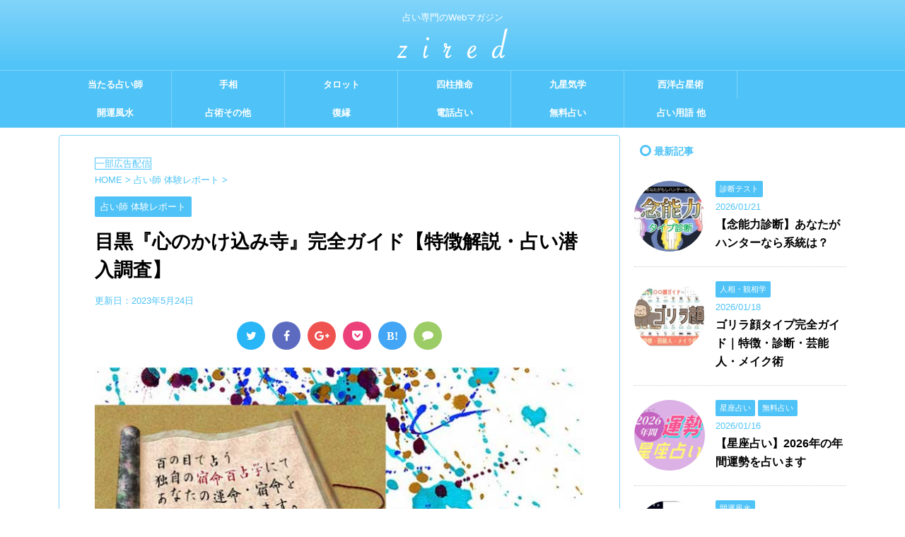

--- FILE ---
content_type: text/html; charset=UTF-8
request_url: https://zired.net/meguro-kokoronokakekomidera/
body_size: 74213
content:
<!DOCTYPE html>
<!--[if lt IE 7]>
<html class="ie6" lang="ja"> <![endif]-->
<!--[if IE 7]>
<html class="i7" lang="ja"> <![endif]-->
<!--[if IE 8]>
<html class="ie" lang="ja"> <![endif]-->
<!--[if gt IE 8]><!-->
<html lang="ja">
	<!--<![endif]-->
	<head prefix="og: http://ogp.me/ns# fb: http://ogp.me/ns/fb# article: http://ogp.me/ns/article#">
		<meta charset="UTF-8" >
		<meta name="viewport" content="width=device-width,initial-scale=1.0,user-scalable=no,viewport-fit=cover">
		<meta name="format-detection" content="telephone=no" >
		
		
		<link rel="alternate" type="application/rss+xml" title="占いメディア zired RSS Feed" href="https://zired.net/feed/" />
		<link rel="pingback" href="https://zired.net/xmlrpc.php" >
		<!--[if lt IE 9]>
		<script src="https://zired.net/wp-content/themes/affinger4/js/html5shiv.js"></script>
		<![endif]-->
				<meta name='robots' content='index, follow, max-image-preview:large, max-snippet:-1, max-video-preview:-1' />

	<!-- This site is optimized with the Yoast SEO plugin v19.4 - https://yoast.com/wordpress/plugins/seo/ -->
	<title>目黒『心のかけ込み寺』完全ガイド【特徴解説・占い潜入調査】 - zired</title>
	<meta name="description" content="運命は自分で動かせるけれど、宿命は動かせないからこそ上手な付き合い方を見つけるもの。そんな話を聞いて詳細に宿命を知りたいと思っている方もみえるのでは？そんな声にじっくりと応えてくれるのが、目黒にある心のかけ込み寺。心のかけこみ寺とはどんなお店なのか？気になるあなたに、基本情報とともに体験レポートもお届けします。" />
	<link rel="canonical" href="https://zired.net/meguro-kokoronokakekomidera/" />
	<meta property="og:locale" content="ja_JP" />
	<meta property="og:type" content="article" />
	<meta property="og:title" content="目黒『心のかけ込み寺』完全ガイド【特徴解説・占い潜入調査】 - zired" />
	<meta property="og:description" content="運命は自分で動かせるけれど、宿命は動かせないからこそ上手な付き合い方を見つけるもの。そんな話を聞いて詳細に宿命を知りたいと思っている方もみえるのでは？そんな声にじっくりと応えてくれるのが、目黒にある心のかけ込み寺。心のかけこみ寺とはどんなお店なのか？気になるあなたに、基本情報とともに体験レポートもお届けします。" />
	<meta property="og:url" content="https://zired.net/meguro-kokoronokakekomidera/" />
	<meta property="og:site_name" content="占いメディア zired" />
	<meta property="article:publisher" content="https://www.facebook.com/zired.net/" />
	<meta property="article:published_time" content="2021-02-24T07:22:07+00:00" />
	<meta property="article:modified_time" content="2023-05-24T08:02:39+00:00" />
	<meta property="og:image" content="https://zired.net/wp-content/uploads/2021/02/meguro-kokoronokakekomidera-header.jpg" />
	<meta property="og:image:width" content="700" />
	<meta property="og:image:height" content="474" />
	<meta property="og:image:type" content="image/jpeg" />
	<meta name="author" content="占いメディア zired" />
	<meta name="twitter:card" content="summary" />
	<meta name="twitter:creator" content="@zired_net" />
	<meta name="twitter:site" content="@zired_net" />
	<meta name="twitter:label1" content="執筆者" />
	<meta name="twitter:data1" content="占いメディア zired" />
	<meta name="twitter:label2" content="推定読み取り時間" />
	<meta name="twitter:data2" content="20分" />
	<style media="all">.admin_pagination ul li{display:inline-block;padding:0 1px;margin:0 3px;background-color:#dbdbdb}.admin_pagination ul li .current a{color:#fff;background-color:#666}.admin_pagination ul a{display:block;padding:8px 10px}.err_message{color:#f03;font-weight:700}.comp_message{color:#30f;font-weight:700}.uranai_type{margin-left:5px}.uranai_type_box{float:left;width:150px}.theme_add_botton{margin-top:10px;padding-top:10px;clear:both}.doubutu_title{margin:25px 0 0}.doubutu_text{font-size:xx-small}.birthday_error{color:#f03;font-weight:700}
@charset "UTF-8";#start-resizable-editor-section{display:none}.wp-block-audio{margin:0 0 1em}.wp-block-audio figcaption{margin-top:.5em;margin-bottom:1em}.wp-block-audio audio{width:100%;min-width:300px}.wp-block-button__link{color:#fff;background-color:#32373c;border-radius:9999px;box-shadow:none;cursor:pointer;display:inline-block;font-size:1.125em;padding:calc(.667em + 2px) calc(1.333em + 2px);text-align:center;text-decoration:none;overflow-wrap:break-word;box-sizing:border-box}.wp-block-button__link:active,.wp-block-button__link:focus,.wp-block-button__link:hover,.wp-block-button__link:visited{color:#fff}.wp-block-button__link.aligncenter{text-align:center}.wp-block-button__link.alignright{text-align:right}.wp-block-buttons>.wp-block-button.has-custom-width{max-width:none}.wp-block-buttons>.wp-block-button.has-custom-width .wp-block-button__link{width:100%}.wp-block-buttons>.wp-block-button.has-custom-font-size .wp-block-button__link{font-size:inherit}.wp-block-buttons>.wp-block-button.wp-block-button__width-25{width:calc(25% - .5em)}.wp-block-buttons>.wp-block-button.wp-block-button__width-50{width:calc(50% - .5em)}.wp-block-buttons>.wp-block-button.wp-block-button__width-75{width:calc(75% - .5em)}.wp-block-buttons>.wp-block-button.wp-block-button__width-100{width:calc(100% - .5em)}.wp-block-buttons>.wp-block-button.wp-block-button__width-100:only-child{margin-right:0;width:100%}@supports (column-gap:0.5em){.wp-block-buttons.is-content-justification-right>.wp-block-button.wp-block-button,.wp-block-buttons>.wp-block-button.wp-block-button{margin-right:0;margin-left:0}.wp-block-buttons>.wp-block-button.wp-block-button__width-25{width:calc(25% - .375em)}.wp-block-buttons>.wp-block-button.wp-block-button__width-50{width:calc(50% - .25em)}.wp-block-buttons>.wp-block-button.wp-block-button__width-75{width:calc(75% - .125em)}.wp-block-buttons>.wp-block-button.wp-block-button__width-100{width:auto;flex-basis:100%}}.wp-block-button.is-style-squared,.wp-block-button__link.wp-block-button.is-style-squared{border-radius:0}.wp-block-button.no-border-radius,.wp-block-button__link.no-border-radius{border-radius:0!important}.is-style-outline>.wp-block-button__link,.wp-block-button__link.is-style-outline{border:2px solid;padding:.667em 1.333em}.is-style-outline>.wp-block-button__link:not(.has-text-color),.wp-block-button__link.is-style-outline:not(.has-text-color){color:currentColor}.is-style-outline>.wp-block-button__link:not(.has-background),.wp-block-button__link.is-style-outline:not(.has-background){background-color:transparent}.wp-block-buttons{display:flex;flex-direction:row;flex-wrap:wrap;column-gap:.5em}.wp-block-buttons.is-vertical{flex-direction:column}.wp-block-buttons.is-vertical>.wp-block-button{margin-right:0}.wp-block-buttons.is-vertical>.wp-block-button:last-child{margin-bottom:0}.wp-block-buttons>.wp-block-button{display:inline-block;margin-left:0;margin-right:.5em;margin-bottom:.5em}.wp-block-buttons>.wp-block-button:last-child{margin-right:0}.wp-block-buttons.is-content-justification-left{justify-content:flex-start}.wp-block-buttons.is-content-justification-left.is-vertical{align-items:flex-start}.wp-block-buttons.is-content-justification-center{justify-content:center}.wp-block-buttons.is-content-justification-center.is-vertical{align-items:center}.wp-block-buttons.is-content-justification-right{justify-content:flex-end}.wp-block-buttons.is-content-justification-right>.wp-block-button{margin-left:.5em;margin-right:0}.wp-block-buttons.is-content-justification-right>.wp-block-button:first-child{margin-left:0}.wp-block-buttons.is-content-justification-right.is-vertical{align-items:flex-end}.wp-block-buttons.is-content-justification-space-between{justify-content:space-between}.wp-block-buttons.aligncenter{text-align:center}.wp-block-buttons.alignleft .wp-block-button{margin-left:0;margin-right:.5em}.wp-block-buttons.alignleft .wp-block-button:last-child{margin-right:0}.wp-block-buttons.alignright .wp-block-button{margin-right:0;margin-left:.5em}.wp-block-buttons.alignright .wp-block-button:first-child{margin-left:0}.wp-block-buttons:not(.is-content-justification-space-between,.is-content-justification-right,.is-content-justification-left,.is-content-justification-center) .wp-block-button.aligncenter{margin-left:auto;margin-right:auto;margin-bottom:.5em;width:100%}.wp-block-button.aligncenter,.wp-block-calendar{text-align:center}.wp-block-calendar tbody td,.wp-block-calendar th{padding:.25em;border:1px solid #ddd}.wp-block-calendar tfoot td{border:none}.wp-block-calendar table{width:100%;border-collapse:collapse}.wp-block-calendar table th{font-weight:400;background:#ddd}.wp-block-calendar a{text-decoration:underline}.wp-block-calendar table caption,.wp-block-calendar table tbody{color:#40464d}.wp-block-categories.alignleft{margin-right:2em}.wp-block-categories.alignright{margin-left:2em}.wp-block-code code{display:block;white-space:pre-wrap;overflow-wrap:break-word}.wp-block-columns{display:flex;margin-bottom:1.75em;box-sizing:border-box;flex-wrap:wrap}@media (min-width:782px){.wp-block-columns{flex-wrap:nowrap}}.wp-block-columns.has-background{padding:1.25em 2.375em}.wp-block-columns.are-vertically-aligned-top{align-items:flex-start}.wp-block-columns.are-vertically-aligned-center{align-items:center}.wp-block-columns.are-vertically-aligned-bottom{align-items:flex-end}.wp-block-column{flex-grow:1;min-width:0;word-break:break-word;overflow-wrap:break-word}@media (max-width:599px){.wp-block-column{flex-basis:100%!important}}@media (min-width:600px) and (max-width:781px){.wp-block-column:not(:only-child){flex-basis:calc(50% - 1em)!important;flex-grow:0}.wp-block-column:nth-child(2n){margin-left:2em}}@media (min-width:782px){.wp-block-column{flex-basis:0;flex-grow:1}.wp-block-column[style*=flex-basis]{flex-grow:0}.wp-block-column:not(:first-child){margin-left:2em}}.wp-block-column.is-vertically-aligned-top{align-self:flex-start}.wp-block-column.is-vertically-aligned-center{align-self:center}.wp-block-column.is-vertically-aligned-bottom{align-self:flex-end}.wp-block-column.is-vertically-aligned-bottom,.wp-block-column.is-vertically-aligned-center,.wp-block-column.is-vertically-aligned-top{width:100%}.wp-block-cover,.wp-block-cover-image{position:relative;background-size:cover;background-position:50%;min-height:430px;width:100%;display:flex;justify-content:center;align-items:center;padding:1em;box-sizing:border-box}.wp-block-cover-image.has-parallax,.wp-block-cover.has-parallax{background-attachment:fixed}@supports (-webkit-overflow-scrolling:touch){.wp-block-cover-image.has-parallax,.wp-block-cover.has-parallax{background-attachment:scroll}}@media (prefers-reduced-motion:reduce){.wp-block-cover-image.has-parallax,.wp-block-cover.has-parallax{background-attachment:scroll}}.wp-block-cover-image.is-repeated,.wp-block-cover.is-repeated{background-repeat:repeat;background-size:auto}.wp-block-cover-image.has-background-dim:not([class*=-background-color]),.wp-block-cover.has-background-dim:not([class*=-background-color]){background-color:#000}.wp-block-cover-image.has-background-dim:before,.wp-block-cover.has-background-dim:before{content:"";background-color:inherit}.wp-block-cover-image.has-background-dim:not(.has-background-gradient):before,.wp-block-cover-image .wp-block-cover__gradient-background,.wp-block-cover.has-background-dim:not(.has-background-gradient):before,.wp-block-cover .wp-block-cover__gradient-background{position:absolute;top:0;left:0;bottom:0;right:0;z-index:1;opacity:.5}.wp-block-cover-image.has-background-dim.has-background-dim-10 .wp-block-cover__gradient-background,.wp-block-cover-image.has-background-dim.has-background-dim-10:not(.has-background-gradient):before,.wp-block-cover.has-background-dim.has-background-dim-10 .wp-block-cover__gradient-background,.wp-block-cover.has-background-dim.has-background-dim-10:not(.has-background-gradient):before{opacity:.1}.wp-block-cover-image.has-background-dim.has-background-dim-20 .wp-block-cover__gradient-background,.wp-block-cover-image.has-background-dim.has-background-dim-20:not(.has-background-gradient):before,.wp-block-cover.has-background-dim.has-background-dim-20 .wp-block-cover__gradient-background,.wp-block-cover.has-background-dim.has-background-dim-20:not(.has-background-gradient):before{opacity:.2}.wp-block-cover-image.has-background-dim.has-background-dim-30 .wp-block-cover__gradient-background,.wp-block-cover-image.has-background-dim.has-background-dim-30:not(.has-background-gradient):before,.wp-block-cover.has-background-dim.has-background-dim-30 .wp-block-cover__gradient-background,.wp-block-cover.has-background-dim.has-background-dim-30:not(.has-background-gradient):before{opacity:.3}.wp-block-cover-image.has-background-dim.has-background-dim-40 .wp-block-cover__gradient-background,.wp-block-cover-image.has-background-dim.has-background-dim-40:not(.has-background-gradient):before,.wp-block-cover.has-background-dim.has-background-dim-40 .wp-block-cover__gradient-background,.wp-block-cover.has-background-dim.has-background-dim-40:not(.has-background-gradient):before{opacity:.4}.wp-block-cover-image.has-background-dim.has-background-dim-50 .wp-block-cover__gradient-background,.wp-block-cover-image.has-background-dim.has-background-dim-50:not(.has-background-gradient):before,.wp-block-cover.has-background-dim.has-background-dim-50 .wp-block-cover__gradient-background,.wp-block-cover.has-background-dim.has-background-dim-50:not(.has-background-gradient):before{opacity:.5}.wp-block-cover-image.has-background-dim.has-background-dim-60 .wp-block-cover__gradient-background,.wp-block-cover-image.has-background-dim.has-background-dim-60:not(.has-background-gradient):before,.wp-block-cover.has-background-dim.has-background-dim-60 .wp-block-cover__gradient-background,.wp-block-cover.has-background-dim.has-background-dim-60:not(.has-background-gradient):before{opacity:.6}.wp-block-cover-image.has-background-dim.has-background-dim-70 .wp-block-cover__gradient-background,.wp-block-cover-image.has-background-dim.has-background-dim-70:not(.has-background-gradient):before,.wp-block-cover.has-background-dim.has-background-dim-70 .wp-block-cover__gradient-background,.wp-block-cover.has-background-dim.has-background-dim-70:not(.has-background-gradient):before{opacity:.7}.wp-block-cover-image.has-background-dim.has-background-dim-80 .wp-block-cover__gradient-background,.wp-block-cover-image.has-background-dim.has-background-dim-80:not(.has-background-gradient):before,.wp-block-cover.has-background-dim.has-background-dim-80 .wp-block-cover__gradient-background,.wp-block-cover.has-background-dim.has-background-dim-80:not(.has-background-gradient):before{opacity:.8}.wp-block-cover-image.has-background-dim.has-background-dim-90 .wp-block-cover__gradient-background,.wp-block-cover-image.has-background-dim.has-background-dim-90:not(.has-background-gradient):before,.wp-block-cover.has-background-dim.has-background-dim-90 .wp-block-cover__gradient-background,.wp-block-cover.has-background-dim.has-background-dim-90:not(.has-background-gradient):before{opacity:.9}.wp-block-cover-image.has-background-dim.has-background-dim-100 .wp-block-cover__gradient-background,.wp-block-cover-image.has-background-dim.has-background-dim-100:not(.has-background-gradient):before,.wp-block-cover.has-background-dim.has-background-dim-100 .wp-block-cover__gradient-background,.wp-block-cover.has-background-dim.has-background-dim-100:not(.has-background-gradient):before{opacity:1}.wp-block-cover-image.alignleft,.wp-block-cover-image.alignright,.wp-block-cover.alignleft,.wp-block-cover.alignright{max-width:420px;width:100%}.wp-block-cover-image:after,.wp-block-cover:after{display:block;content:"";font-size:0;min-height:inherit}@supports (position:sticky){.wp-block-cover-image:after,.wp-block-cover:after{content:none}}.wp-block-cover-image.aligncenter,.wp-block-cover-image.alignleft,.wp-block-cover-image.alignright,.wp-block-cover.aligncenter,.wp-block-cover.alignleft,.wp-block-cover.alignright{display:flex}.wp-block-cover-image .wp-block-cover__inner-container,.wp-block-cover .wp-block-cover__inner-container{width:100%;z-index:1;color:#fff}.wp-block-cover-image h1:not(.has-text-color),.wp-block-cover-image h2:not(.has-text-color),.wp-block-cover-image h3:not(.has-text-color),.wp-block-cover-image h4:not(.has-text-color),.wp-block-cover-image h5:not(.has-text-color),.wp-block-cover-image h6:not(.has-text-color),.wp-block-cover-image p:not(.has-text-color),.wp-block-cover h1:not(.has-text-color),.wp-block-cover h2:not(.has-text-color),.wp-block-cover h3:not(.has-text-color),.wp-block-cover h4:not(.has-text-color),.wp-block-cover h5:not(.has-text-color),.wp-block-cover h6:not(.has-text-color),.wp-block-cover p:not(.has-text-color){color:inherit}.wp-block-cover-image.is-position-top-left,.wp-block-cover.is-position-top-left{align-items:flex-start;justify-content:flex-start}.wp-block-cover-image.is-position-top-center,.wp-block-cover.is-position-top-center{align-items:flex-start;justify-content:center}.wp-block-cover-image.is-position-top-right,.wp-block-cover.is-position-top-right{align-items:flex-start;justify-content:flex-end}.wp-block-cover-image.is-position-center-left,.wp-block-cover.is-position-center-left{align-items:center;justify-content:flex-start}.wp-block-cover-image.is-position-center-center,.wp-block-cover.is-position-center-center{align-items:center;justify-content:center}.wp-block-cover-image.is-position-center-right,.wp-block-cover.is-position-center-right{align-items:center;justify-content:flex-end}.wp-block-cover-image.is-position-bottom-left,.wp-block-cover.is-position-bottom-left{align-items:flex-end;justify-content:flex-start}.wp-block-cover-image.is-position-bottom-center,.wp-block-cover.is-position-bottom-center{align-items:flex-end;justify-content:center}.wp-block-cover-image.is-position-bottom-right,.wp-block-cover.is-position-bottom-right{align-items:flex-end;justify-content:flex-end}.wp-block-cover-image.has-custom-content-position.has-custom-content-position .wp-block-cover__inner-container,.wp-block-cover.has-custom-content-position.has-custom-content-position .wp-block-cover__inner-container{margin:0;width:auto}.wp-block-cover-image img.wp-block-cover__image-background,.wp-block-cover-image video.wp-block-cover__video-background,.wp-block-cover img.wp-block-cover__image-background,.wp-block-cover video.wp-block-cover__video-background{position:absolute;top:0;left:0;right:0;bottom:0;margin:0;padding:0;width:100%;height:100%;max-width:none;max-height:none;-o-object-fit:cover;object-fit:cover;outline:none;border:none;box-shadow:none}.wp-block-cover__image-background,.wp-block-cover__video-background{z-index:0}.wp-block-cover-image-text,.wp-block-cover-image-text a,.wp-block-cover-image-text a:active,.wp-block-cover-image-text a:focus,.wp-block-cover-image-text a:hover,.wp-block-cover-text,.wp-block-cover-text a,.wp-block-cover-text a:active,.wp-block-cover-text a:focus,.wp-block-cover-text a:hover,section.wp-block-cover-image h2,section.wp-block-cover-image h2 a,section.wp-block-cover-image h2 a:active,section.wp-block-cover-image h2 a:focus,section.wp-block-cover-image h2 a:hover{color:#fff}.wp-block-cover-image .wp-block-cover.has-left-content{justify-content:flex-start}.wp-block-cover-image .wp-block-cover.has-right-content{justify-content:flex-end}.wp-block-cover-image.has-left-content .wp-block-cover-image-text,.wp-block-cover.has-left-content .wp-block-cover-text,section.wp-block-cover-image.has-left-content>h2{margin-left:0;text-align:left}.wp-block-cover-image.has-right-content .wp-block-cover-image-text,.wp-block-cover.has-right-content .wp-block-cover-text,section.wp-block-cover-image.has-right-content>h2{margin-right:0;text-align:right}.wp-block-cover-image .wp-block-cover-image-text,.wp-block-cover .wp-block-cover-text,section.wp-block-cover-image>h2{font-size:2em;line-height:1.25;z-index:1;margin-bottom:0;max-width:840px;padding:.44em;text-align:center}.wp-block-embed.alignleft,.wp-block-embed.alignright,.wp-block[data-align=left]>[data-type="core/embed"],.wp-block[data-align=right]>[data-type="core/embed"]{max-width:360px;width:100%}.wp-block-embed.alignleft .wp-block-embed__wrapper,.wp-block-embed.alignright .wp-block-embed__wrapper,.wp-block[data-align=left]>[data-type="core/embed"] .wp-block-embed__wrapper,.wp-block[data-align=right]>[data-type="core/embed"] .wp-block-embed__wrapper{min-width:280px}.wp-block-cover .wp-block-embed{min-width:320px;min-height:240px}.wp-block-embed{margin:0 0 1em}.wp-block-embed figcaption{margin-top:.5em;margin-bottom:1em}.wp-block-embed iframe{max-width:100%}.wp-block-embed__wrapper{position:relative}.wp-embed-responsive .wp-has-aspect-ratio .wp-block-embed__wrapper:before{content:"";display:block;padding-top:50%}.wp-embed-responsive .wp-has-aspect-ratio iframe{position:absolute;top:0;right:0;bottom:0;left:0;height:100%;width:100%}.wp-embed-responsive .wp-embed-aspect-21-9 .wp-block-embed__wrapper:before{padding-top:42.85%}.wp-embed-responsive .wp-embed-aspect-18-9 .wp-block-embed__wrapper:before{padding-top:50%}.wp-embed-responsive .wp-embed-aspect-16-9 .wp-block-embed__wrapper:before{padding-top:56.25%}.wp-embed-responsive .wp-embed-aspect-4-3 .wp-block-embed__wrapper:before{padding-top:75%}.wp-embed-responsive .wp-embed-aspect-1-1 .wp-block-embed__wrapper:before{padding-top:100%}.wp-embed-responsive .wp-embed-aspect-9-16 .wp-block-embed__wrapper:before{padding-top:177.77%}.wp-embed-responsive .wp-embed-aspect-1-2 .wp-block-embed__wrapper:before{padding-top:200%}.wp-block-file{margin-bottom:1.5em}.wp-block-file.aligncenter{text-align:center}.wp-block-file.alignright{text-align:right}.wp-block-file .wp-block-file__embed{margin-bottom:1em}.wp-block-file .wp-block-file__button{background:#32373c;border-radius:2em;color:#fff;font-size:.8em;padding:.5em 1em}.wp-block-file a.wp-block-file__button{text-decoration:none}.wp-block-file a.wp-block-file__button:active,.wp-block-file a.wp-block-file__button:focus,.wp-block-file a.wp-block-file__button:hover,.wp-block-file a.wp-block-file__button:visited{box-shadow:none;color:#fff;opacity:.85;text-decoration:none}.wp-block-file *+.wp-block-file__button{margin-left:.75em}.blocks-gallery-grid,.wp-block-gallery{display:flex;flex-wrap:wrap;list-style-type:none;padding:0;margin:0}.blocks-gallery-grid .blocks-gallery-image,.blocks-gallery-grid .blocks-gallery-item,.wp-block-gallery .blocks-gallery-image,.wp-block-gallery .blocks-gallery-item{margin:0 1em 1em 0;display:flex;flex-grow:1;flex-direction:column;justify-content:center;position:relative;align-self:flex-start;width:calc(50% - 1em)}.blocks-gallery-grid .blocks-gallery-image:nth-of-type(2n),.blocks-gallery-grid .blocks-gallery-item:nth-of-type(2n),.wp-block-gallery .blocks-gallery-image:nth-of-type(2n),.wp-block-gallery .blocks-gallery-item:nth-of-type(2n){margin-right:0}.blocks-gallery-grid .blocks-gallery-image figure,.blocks-gallery-grid .blocks-gallery-item figure,.wp-block-gallery .blocks-gallery-image figure,.wp-block-gallery .blocks-gallery-item figure{margin:0;height:100%}@supports (position:sticky){.blocks-gallery-grid .blocks-gallery-image figure,.blocks-gallery-grid .blocks-gallery-item figure,.wp-block-gallery .blocks-gallery-image figure,.wp-block-gallery .blocks-gallery-item figure{display:flex;align-items:flex-end;justify-content:flex-start}}.blocks-gallery-grid .blocks-gallery-image img,.blocks-gallery-grid .blocks-gallery-item img,.wp-block-gallery .blocks-gallery-image img,.wp-block-gallery .blocks-gallery-item img{display:block;max-width:100%;height:auto;width:100%}@supports (position:sticky){.blocks-gallery-grid .blocks-gallery-image img,.blocks-gallery-grid .blocks-gallery-item img,.wp-block-gallery .blocks-gallery-image img,.wp-block-gallery .blocks-gallery-item img{width:auto}}.blocks-gallery-grid .blocks-gallery-image figcaption,.blocks-gallery-grid .blocks-gallery-item figcaption,.wp-block-gallery .blocks-gallery-image figcaption,.wp-block-gallery .blocks-gallery-item figcaption{position:absolute;bottom:0;width:100%;max-height:100%;overflow:auto;padding:3em .77em .7em;color:#fff;text-align:center;font-size:.8em;background:linear-gradient(0deg,rgba(0,0,0,.7),rgba(0,0,0,.3) 70%,transparent);box-sizing:border-box;margin:0}.blocks-gallery-grid .blocks-gallery-image figcaption img,.blocks-gallery-grid .blocks-gallery-item figcaption img,.wp-block-gallery .blocks-gallery-image figcaption img,.wp-block-gallery .blocks-gallery-item figcaption img{display:inline}.blocks-gallery-grid figcaption,.wp-block-gallery figcaption{flex-grow:1}.blocks-gallery-grid.is-cropped .blocks-gallery-image,.blocks-gallery-grid.is-cropped .blocks-gallery-item,.wp-block-gallery.is-cropped .blocks-gallery-image,.wp-block-gallery.is-cropped .blocks-gallery-item{align-self:inherit}.blocks-gallery-grid.is-cropped .blocks-gallery-image a,.blocks-gallery-grid.is-cropped .blocks-gallery-image img,.blocks-gallery-grid.is-cropped .blocks-gallery-item a,.blocks-gallery-grid.is-cropped .blocks-gallery-item img,.wp-block-gallery.is-cropped .blocks-gallery-image a,.wp-block-gallery.is-cropped .blocks-gallery-image img,.wp-block-gallery.is-cropped .blocks-gallery-item a,.wp-block-gallery.is-cropped .blocks-gallery-item img{width:100%}@supports (position:sticky){.blocks-gallery-grid.is-cropped .blocks-gallery-image a,.blocks-gallery-grid.is-cropped .blocks-gallery-image img,.blocks-gallery-grid.is-cropped .blocks-gallery-item a,.blocks-gallery-grid.is-cropped .blocks-gallery-item img,.wp-block-gallery.is-cropped .blocks-gallery-image a,.wp-block-gallery.is-cropped .blocks-gallery-image img,.wp-block-gallery.is-cropped .blocks-gallery-item a,.wp-block-gallery.is-cropped .blocks-gallery-item img{height:100%;flex:1;-o-object-fit:cover;object-fit:cover}}.blocks-gallery-grid.columns-1 .blocks-gallery-image,.blocks-gallery-grid.columns-1 .blocks-gallery-item,.wp-block-gallery.columns-1 .blocks-gallery-image,.wp-block-gallery.columns-1 .blocks-gallery-item{width:100%;margin-right:0}@media (min-width:600px){.blocks-gallery-grid.columns-3 .blocks-gallery-image,.blocks-gallery-grid.columns-3 .blocks-gallery-item,.wp-block-gallery.columns-3 .blocks-gallery-image,.wp-block-gallery.columns-3 .blocks-gallery-item{width:calc(33.33333% - .66667em);margin-right:1em}.blocks-gallery-grid.columns-4 .blocks-gallery-image,.blocks-gallery-grid.columns-4 .blocks-gallery-item,.wp-block-gallery.columns-4 .blocks-gallery-image,.wp-block-gallery.columns-4 .blocks-gallery-item{width:calc(25% - .75em);margin-right:1em}.blocks-gallery-grid.columns-5 .blocks-gallery-image,.blocks-gallery-grid.columns-5 .blocks-gallery-item,.wp-block-gallery.columns-5 .blocks-gallery-image,.wp-block-gallery.columns-5 .blocks-gallery-item{width:calc(20% - .8em);margin-right:1em}.blocks-gallery-grid.columns-6 .blocks-gallery-image,.blocks-gallery-grid.columns-6 .blocks-gallery-item,.wp-block-gallery.columns-6 .blocks-gallery-image,.wp-block-gallery.columns-6 .blocks-gallery-item{width:calc(16.66667% - .83333em);margin-right:1em}.blocks-gallery-grid.columns-7 .blocks-gallery-image,.blocks-gallery-grid.columns-7 .blocks-gallery-item,.wp-block-gallery.columns-7 .blocks-gallery-image,.wp-block-gallery.columns-7 .blocks-gallery-item{width:calc(14.28571% - .85714em);margin-right:1em}.blocks-gallery-grid.columns-8 .blocks-gallery-image,.blocks-gallery-grid.columns-8 .blocks-gallery-item,.wp-block-gallery.columns-8 .blocks-gallery-image,.wp-block-gallery.columns-8 .blocks-gallery-item{width:calc(12.5% - .875em);margin-right:1em}.blocks-gallery-grid.columns-1 .blocks-gallery-image:nth-of-type(1n),.blocks-gallery-grid.columns-1 .blocks-gallery-item:nth-of-type(1n),.blocks-gallery-grid.columns-2 .blocks-gallery-image:nth-of-type(2n),.blocks-gallery-grid.columns-2 .blocks-gallery-item:nth-of-type(2n),.blocks-gallery-grid.columns-3 .blocks-gallery-image:nth-of-type(3n),.blocks-gallery-grid.columns-3 .blocks-gallery-item:nth-of-type(3n),.blocks-gallery-grid.columns-4 .blocks-gallery-image:nth-of-type(4n),.blocks-gallery-grid.columns-4 .blocks-gallery-item:nth-of-type(4n),.blocks-gallery-grid.columns-5 .blocks-gallery-image:nth-of-type(5n),.blocks-gallery-grid.columns-5 .blocks-gallery-item:nth-of-type(5n),.blocks-gallery-grid.columns-6 .blocks-gallery-image:nth-of-type(6n),.blocks-gallery-grid.columns-6 .blocks-gallery-item:nth-of-type(6n),.blocks-gallery-grid.columns-7 .blocks-gallery-image:nth-of-type(7n),.blocks-gallery-grid.columns-7 .blocks-gallery-item:nth-of-type(7n),.blocks-gallery-grid.columns-8 .blocks-gallery-image:nth-of-type(8n),.blocks-gallery-grid.columns-8 .blocks-gallery-item:nth-of-type(8n),.wp-block-gallery.columns-1 .blocks-gallery-image:nth-of-type(1n),.wp-block-gallery.columns-1 .blocks-gallery-item:nth-of-type(1n),.wp-block-gallery.columns-2 .blocks-gallery-image:nth-of-type(2n),.wp-block-gallery.columns-2 .blocks-gallery-item:nth-of-type(2n),.wp-block-gallery.columns-3 .blocks-gallery-image:nth-of-type(3n),.wp-block-gallery.columns-3 .blocks-gallery-item:nth-of-type(3n),.wp-block-gallery.columns-4 .blocks-gallery-image:nth-of-type(4n),.wp-block-gallery.columns-4 .blocks-gallery-item:nth-of-type(4n),.wp-block-gallery.columns-5 .blocks-gallery-image:nth-of-type(5n),.wp-block-gallery.columns-5 .blocks-gallery-item:nth-of-type(5n),.wp-block-gallery.columns-6 .blocks-gallery-image:nth-of-type(6n),.wp-block-gallery.columns-6 .blocks-gallery-item:nth-of-type(6n),.wp-block-gallery.columns-7 .blocks-gallery-image:nth-of-type(7n),.wp-block-gallery.columns-7 .blocks-gallery-item:nth-of-type(7n),.wp-block-gallery.columns-8 .blocks-gallery-image:nth-of-type(8n),.wp-block-gallery.columns-8 .blocks-gallery-item:nth-of-type(8n){margin-right:0}}.blocks-gallery-grid .blocks-gallery-image:last-child,.blocks-gallery-grid .blocks-gallery-item:last-child,.wp-block-gallery .blocks-gallery-image:last-child,.wp-block-gallery .blocks-gallery-item:last-child{margin-right:0}.blocks-gallery-grid.alignleft,.blocks-gallery-grid.alignright,.wp-block-gallery.alignleft,.wp-block-gallery.alignright{max-width:420px;width:100%}.blocks-gallery-grid.aligncenter .blocks-gallery-item figure,.wp-block-gallery.aligncenter .blocks-gallery-item figure{justify-content:center}.wp-block-group{box-sizing:border-box}h1.has-background,h2.has-background,h3.has-background,h4.has-background,h5.has-background,h6.has-background{padding:1.25em 2.375em}.wp-block-image{margin:0 0 1em}.wp-block-image img{max-width:100%}.wp-block-image:not(.is-style-rounded) img{border-radius:inherit}.wp-block-image.aligncenter{text-align:center}.wp-block-image.alignfull img,.wp-block-image.alignwide img{width:100%}.wp-block-image .aligncenter,.wp-block-image .alignleft,.wp-block-image .alignright{display:table}.wp-block-image .aligncenter>figcaption,.wp-block-image .alignleft>figcaption,.wp-block-image .alignright>figcaption{display:table-caption;caption-side:bottom}.wp-block-image .alignleft{float:left;margin:.5em 1em .5em 0}.wp-block-image .alignright{float:right;margin:.5em 0 .5em 1em}.wp-block-image .aligncenter{margin-left:auto;margin-right:auto}.wp-block-image figcaption{margin-top:.5em;margin-bottom:1em}.wp-block-image.is-style-circle-mask img,.wp-block-image.is-style-rounded img{border-radius:9999px}@supports ((-webkit-mask-image:none) or (mask-image:none)) or (-webkit-mask-image:none){.wp-block-image.is-style-circle-mask img{-webkit-mask-image:url('data:image/svg+xml;utf8,<svg viewBox="0 0 100 100" xmlns="http://www.w3.org/2000/svg"><circle cx="50" cy="50" r="50"/></svg>');mask-image:url('data:image/svg+xml;utf8,<svg viewBox="0 0 100 100" xmlns="http://www.w3.org/2000/svg"><circle cx="50" cy="50" r="50"/></svg>');mask-mode:alpha;-webkit-mask-repeat:no-repeat;mask-repeat:no-repeat;-webkit-mask-size:contain;mask-size:contain;-webkit-mask-position:center;mask-position:center;border-radius:0}}.wp-block-image figure{margin:0}ol.wp-block-latest-comments{margin-left:0}.wp-block-latest-comments .wp-block-latest-comments{padding-left:0}.wp-block-latest-comments__comment{line-height:1.1;list-style:none;margin-bottom:1em}.has-avatars .wp-block-latest-comments__comment{min-height:2.25em;list-style:none}.has-avatars .wp-block-latest-comments__comment .wp-block-latest-comments__comment-excerpt,.has-avatars .wp-block-latest-comments__comment .wp-block-latest-comments__comment-meta{margin-left:3.25em}.has-dates .wp-block-latest-comments__comment,.has-excerpts .wp-block-latest-comments__comment{line-height:1.5}.wp-block-latest-comments__comment-excerpt p{font-size:.875em;line-height:1.8;margin:.36em 0 1.4em}.wp-block-latest-comments__comment-date{display:block;font-size:.75em}.wp-block-latest-comments .avatar,.wp-block-latest-comments__comment-avatar{border-radius:1.5em;display:block;float:left;height:2.5em;margin-right:.75em;width:2.5em}.wp-block-latest-posts.alignleft{margin-right:2em}.wp-block-latest-posts.alignright{margin-left:2em}.wp-block-latest-posts.wp-block-latest-posts__list{list-style:none;padding-left:0}.wp-block-latest-posts.wp-block-latest-posts__list li{clear:both}.wp-block-latest-posts.is-grid{display:flex;flex-wrap:wrap;padding:0}.wp-block-latest-posts.is-grid li{margin:0 1.25em 1.25em 0;width:100%}@media (min-width:600px){.wp-block-latest-posts.columns-2 li{width:calc(50% - .625em)}.wp-block-latest-posts.columns-2 li:nth-child(2n){margin-right:0}.wp-block-latest-posts.columns-3 li{width:calc(33.33333% - .83333em)}.wp-block-latest-posts.columns-3 li:nth-child(3n){margin-right:0}.wp-block-latest-posts.columns-4 li{width:calc(25% - .9375em)}.wp-block-latest-posts.columns-4 li:nth-child(4n){margin-right:0}.wp-block-latest-posts.columns-5 li{width:calc(20% - 1em)}.wp-block-latest-posts.columns-5 li:nth-child(5n){margin-right:0}.wp-block-latest-posts.columns-6 li{width:calc(16.66667% - 1.04167em)}.wp-block-latest-posts.columns-6 li:nth-child(6n){margin-right:0}}.wp-block-latest-posts__post-author,.wp-block-latest-posts__post-date{display:block;color:#555;font-size:.8125em}.wp-block-latest-posts__post-excerpt{margin-top:.5em;margin-bottom:1em}.wp-block-latest-posts__featured-image a{display:inline-block}.wp-block-latest-posts__featured-image img{height:auto;width:auto;max-width:100%}.wp-block-latest-posts__featured-image.alignleft{margin-right:1em}.wp-block-latest-posts__featured-image.alignright{margin-left:1em}.wp-block-latest-posts__featured-image.aligncenter{margin-bottom:1em;text-align:center}.block-editor-image-alignment-control__row .components-base-control__field{display:flex;justify-content:space-between;align-items:center}.block-editor-image-alignment-control__row .components-base-control__field .components-base-control__label{margin-bottom:0}ol.has-background,ul.has-background{padding:1.25em 2.375em}.wp-block-media-text{
  /*!rtl:begin:ignore*/direction:ltr;
  /*!rtl:end:ignore*/display:grid;grid-template-columns:50% 1fr;grid-template-rows:auto}.wp-block-media-text.has-media-on-the-right{grid-template-columns:1fr 50%}.wp-block-media-text.is-vertically-aligned-top .wp-block-media-text__content,.wp-block-media-text.is-vertically-aligned-top .wp-block-media-text__media{align-self:start}.wp-block-media-text.is-vertically-aligned-center .wp-block-media-text__content,.wp-block-media-text.is-vertically-aligned-center .wp-block-media-text__media,.wp-block-media-text .wp-block-media-text__content,.wp-block-media-text .wp-block-media-text__media{align-self:center}.wp-block-media-text.is-vertically-aligned-bottom .wp-block-media-text__content,.wp-block-media-text.is-vertically-aligned-bottom .wp-block-media-text__media{align-self:end}.wp-block-media-text .wp-block-media-text__media{
  /*!rtl:begin:ignore*/grid-column:1;grid-row:1;
  /*!rtl:end:ignore*/margin:0}.wp-block-media-text .wp-block-media-text__content{direction:ltr;
  /*!rtl:begin:ignore*/grid-column:2;grid-row:1;
  /*!rtl:end:ignore*/padding:0 8%;word-break:break-word}.wp-block-media-text.has-media-on-the-right .wp-block-media-text__media{
  /*!rtl:begin:ignore*/grid-column:2;grid-row:1
  /*!rtl:end:ignore*/}.wp-block-media-text.has-media-on-the-right .wp-block-media-text__content{
  /*!rtl:begin:ignore*/grid-column:1;grid-row:1
  /*!rtl:end:ignore*/}.wp-block-media-text__media img,.wp-block-media-text__media video{max-width:unset;width:100%;vertical-align:middle}.wp-block-media-text.is-image-fill .wp-block-media-text__media{height:100%;min-height:250px;background-size:cover}.wp-block-media-text.is-image-fill .wp-block-media-text__media>a{display:block;height:100%}.wp-block-media-text.is-image-fill .wp-block-media-text__media img{position:absolute;width:1px;height:1px;padding:0;margin:-1px;overflow:hidden;clip:rect(0,0,0,0);border:0}@media (max-width:600px){.wp-block-media-text.is-stacked-on-mobile{grid-template-columns:100%!important}.wp-block-media-text.is-stacked-on-mobile .wp-block-media-text__media{grid-column:1;grid-row:1}.wp-block-media-text.is-stacked-on-mobile .wp-block-media-text__content{grid-column:1;grid-row:2}}.wp-block-navigation{position:relative}.wp-block-navigation ul,.wp-block-navigation ul li{list-style:none;padding:0}.wp-block-navigation .wp-block-navigation-link,.wp-block-navigation .wp-block-pages-list__item{display:flex;align-items:center;position:relative}.wp-block-navigation .wp-block-navigation-link .wp-block-navigation-link__container:empty,.wp-block-navigation .wp-block-pages-list__item .wp-block-navigation-link__container:empty{display:none}.wp-block-navigation .wp-block-navigation-link__content,.wp-block-navigation .wp-block-pages-list__item__link{color:inherit;display:block}.wp-block-navigation[style*=text-decoration] .wp-block-navigation-link,.wp-block-navigation[style*=text-decoration] .wp-block-navigation-link__container,.wp-block-navigation[style*=text-decoration] .wp-block-navigation-link__content,.wp-block-navigation[style*=text-decoration] .wp-block-navigation-link__content:active,.wp-block-navigation[style*=text-decoration] .wp-block-navigation-link__content:focus,.wp-block-navigation[style*=text-decoration] .wp-block-pages-list__item,.wp-block-navigation[style*=text-decoration] .wp-block-pages-list__item__link,.wp-block-navigation[style*=text-decoration] .wp-block-pages-list__item__link:active,.wp-block-navigation[style*=text-decoration] .wp-block-pages-list__item__link:focus{text-decoration:inherit}.wp-block-navigation:not([style*=text-decoration]) .wp-block-navigation-link__content,.wp-block-navigation:not([style*=text-decoration]) .wp-block-navigation-link__content:active,.wp-block-navigation:not([style*=text-decoration]) .wp-block-navigation-link__content:focus,.wp-block-navigation:not([style*=text-decoration]) .wp-block-pages-list__item__link,.wp-block-navigation:not([style*=text-decoration]) .wp-block-pages-list__item__link:active,.wp-block-navigation:not([style*=text-decoration]) .wp-block-pages-list__item__link:focus{text-decoration:none}.wp-block-navigation .wp-block-navigation-link__submenu-icon,.wp-block-navigation .wp-block-page-list__submenu-icon{height:inherit}.wp-block-navigation .wp-block-navigation-link__submenu-icon svg,.wp-block-navigation .wp-block-page-list__submenu-icon svg{stroke:currentColor}.wp-block-navigation .wp-block-navigation-link .wp-block-navigation-link__content.wp-block-navigation-link__content.wp-block-navigation-link__content,.wp-block-navigation .wp-block-pages-list__item .wp-block-pages-list__item__link{padding:0}.wp-block-navigation .has-child>.wp-block-navigation-link__content,.wp-block-navigation .has-child>.wp-block-pages-list__item__link{margin-right:.5em}.wp-block-navigation .has-child .submenu-container,.wp-block-navigation .has-child .wp-block-navigation-link__container{background-color:inherit;color:inherit;position:absolute;z-index:2;flex-direction:column;align-items:normal;min-width:200px;display:none;opacity:0;transition:opacity .1s linear;visibility:hidden}.wp-block-navigation .has-child .submenu-container>.wp-block-navigation-link>.wp-block-navigation-link__content,.wp-block-navigation .has-child .submenu-container>.wp-block-navigation-link>.wp-block-pages-list__item__link,.wp-block-navigation .has-child .submenu-container>.wp-block-pages-list__item>.wp-block-navigation-link__content,.wp-block-navigation .has-child .submenu-container>.wp-block-pages-list__item>.wp-block-pages-list__item__link,.wp-block-navigation .has-child .wp-block-navigation-link__container>.wp-block-navigation-link>.wp-block-navigation-link__content,.wp-block-navigation .has-child .wp-block-navigation-link__container>.wp-block-navigation-link>.wp-block-pages-list__item__link,.wp-block-navigation .has-child .wp-block-navigation-link__container>.wp-block-pages-list__item>.wp-block-navigation-link__content,.wp-block-navigation .has-child .wp-block-navigation-link__container>.wp-block-pages-list__item>.wp-block-pages-list__item__link{flex-grow:1}.wp-block-navigation .has-child .submenu-container>.wp-block-navigation-link>.wp-block-navigation-link__submenu-icon,.wp-block-navigation .has-child .submenu-container>.wp-block-navigation-link>.wp-block-page-list__submenu-icon,.wp-block-navigation .has-child .submenu-container>.wp-block-pages-list__item>.wp-block-navigation-link__submenu-icon,.wp-block-navigation .has-child .submenu-container>.wp-block-pages-list__item>.wp-block-page-list__submenu-icon,.wp-block-navigation .has-child .wp-block-navigation-link__container>.wp-block-navigation-link>.wp-block-navigation-link__submenu-icon,.wp-block-navigation .has-child .wp-block-navigation-link__container>.wp-block-navigation-link>.wp-block-page-list__submenu-icon,.wp-block-navigation .has-child .wp-block-navigation-link__container>.wp-block-pages-list__item>.wp-block-navigation-link__submenu-icon,.wp-block-navigation .has-child .wp-block-navigation-link__container>.wp-block-pages-list__item>.wp-block-page-list__submenu-icon{padding-right:.5em}@media (min-width:782px){.wp-block-navigation .has-child .submenu-container .submenu-container:before,.wp-block-navigation .has-child .submenu-container .wp-block-navigation-link__container:before,.wp-block-navigation .has-child .wp-block-navigation-link__container .submenu-container:before,.wp-block-navigation .has-child .wp-block-navigation-link__container .wp-block-navigation-link__container:before{content:"";position:absolute;right:100%;height:100%;display:block;width:.5em;background:transparent}.wp-block-navigation .has-child .submenu-container .wp-block-navigation-link__submenu-icon svg,.wp-block-navigation .has-child .submenu-container .wp-block-page-list__submenu-icon svg,.wp-block-navigation .has-child .wp-block-navigation-link__container .wp-block-navigation-link__submenu-icon svg,.wp-block-navigation .has-child .wp-block-navigation-link__container .wp-block-page-list__submenu-icon svg{transform:rotate(-90deg)}}.wp-block-navigation .has-child:hover>.wp-block-navigation-link__container{display:flex;visibility:visible;opacity:1}.wp-block-navigation .has-child:focus-within>.wp-block-navigation-link__container{display:flex;visibility:visible;opacity:1}.wp-block-navigation .has-child:hover{cursor:pointer}.wp-block-navigation .has-child:hover>.submenu-container{display:flex;visibility:visible;opacity:1}.wp-block-navigation .has-child:focus-within{cursor:pointer}.wp-block-navigation .has-child:focus-within>.submenu-container{display:flex;visibility:visible;opacity:1}.wp-block-navigation.wp-block-navigation.items-justified-right>.submenu-container .has-child .submenu-container,.wp-block-navigation.wp-block-navigation.items-justified-right>.submenu-container .has-child .wp-block-navigation-link__container,.wp-block-navigation.wp-block-navigation.items-justified-right>.wp-block-navigation__container .has-child .submenu-container,.wp-block-navigation.wp-block-navigation.items-justified-right>.wp-block-navigation__container .has-child .wp-block-navigation-link__container,.wp-block-navigation.wp-block-navigation.items-justified-space-between>.submenu-container>.has-child:last-child .submenu-container,.wp-block-navigation.wp-block-navigation.items-justified-space-between>.submenu-container>.has-child:last-child .wp-block-navigation-link__container,.wp-block-navigation.wp-block-navigation.items-justified-space-between>.wp-block-navigation__container>.has-child:last-child .submenu-container,.wp-block-navigation.wp-block-navigation.items-justified-space-between>.wp-block-navigation__container>.has-child:last-child .wp-block-navigation-link__container{left:auto;right:0}.wp-block-navigation.wp-block-navigation.items-justified-right>.submenu-container .has-child .submenu-container .submenu-container,.wp-block-navigation.wp-block-navigation.items-justified-right>.submenu-container .has-child .submenu-container .wp-block-navigation-link__container,.wp-block-navigation.wp-block-navigation.items-justified-right>.submenu-container .has-child .wp-block-navigation-link__container .submenu-container,.wp-block-navigation.wp-block-navigation.items-justified-right>.submenu-container .has-child .wp-block-navigation-link__container .wp-block-navigation-link__container,.wp-block-navigation.wp-block-navigation.items-justified-right>.wp-block-navigation__container .has-child .submenu-container .submenu-container,.wp-block-navigation.wp-block-navigation.items-justified-right>.wp-block-navigation__container .has-child .submenu-container .wp-block-navigation-link__container,.wp-block-navigation.wp-block-navigation.items-justified-right>.wp-block-navigation__container .has-child .wp-block-navigation-link__container .submenu-container,.wp-block-navigation.wp-block-navigation.items-justified-right>.wp-block-navigation__container .has-child .wp-block-navigation-link__container .wp-block-navigation-link__container,.wp-block-navigation.wp-block-navigation.items-justified-space-between>.submenu-container>.has-child:last-child .submenu-container .submenu-container,.wp-block-navigation.wp-block-navigation.items-justified-space-between>.submenu-container>.has-child:last-child .submenu-container .wp-block-navigation-link__container,.wp-block-navigation.wp-block-navigation.items-justified-space-between>.submenu-container>.has-child:last-child .wp-block-navigation-link__container .submenu-container,.wp-block-navigation.wp-block-navigation.items-justified-space-between>.submenu-container>.has-child:last-child .wp-block-navigation-link__container .wp-block-navigation-link__container,.wp-block-navigation.wp-block-navigation.items-justified-space-between>.wp-block-navigation__container>.has-child:last-child .submenu-container .submenu-container,.wp-block-navigation.wp-block-navigation.items-justified-space-between>.wp-block-navigation__container>.has-child:last-child .submenu-container .wp-block-navigation-link__container,.wp-block-navigation.wp-block-navigation.items-justified-space-between>.wp-block-navigation__container>.has-child:last-child .wp-block-navigation-link__container .submenu-container,.wp-block-navigation.wp-block-navigation.items-justified-space-between>.wp-block-navigation__container>.has-child:last-child .wp-block-navigation-link__container .wp-block-navigation-link__container{left:auto;right:100%}.wp-block-navigation.wp-block-navigation .wp-block-navigation__container>.wp-block-navigation-link,.wp-block-navigation.wp-block-navigation .wp-block-page-list,.wp-block-navigation.wp-block-navigation .wp-block-page-list>.wp-block-pages-list__item{margin:0 2em 0 0}.wp-block-navigation.wp-block-navigation .wp-block-navigation__container>.wp-block-navigation-link:last-child,.wp-block-navigation.wp-block-navigation .wp-block-page-list:last-child,.wp-block-navigation.wp-block-navigation .wp-block-page-list>.wp-block-pages-list__item:last-child{margin-right:0}.wp-block-navigation.wp-block-navigation.has-background .wp-block-navigation__container>.wp-block-navigation-link,.wp-block-navigation.wp-block-navigation.has-background .wp-block-page-list,.wp-block-navigation.wp-block-navigation.has-background .wp-block-page-list>.wp-block-pages-list__item{margin:0 .5em 0 0}.wp-block-navigation.wp-block-navigation.has-background .wp-block-navigation__container .wp-block-navigation-link__content,.wp-block-navigation.wp-block-navigation.has-background .wp-block-page-list .wp-block-pages-list__item__link{padding:.5em 1em}.wp-block-navigation.wp-block-navigation .has-child .submenu-container,.wp-block-navigation.wp-block-navigation .has-child .wp-block-navigation-link__container{left:-1em;top:100%}.wp-block-navigation.wp-block-navigation .has-child .submenu-container .wp-block-navigation-link,.wp-block-navigation.wp-block-navigation .has-child .submenu-container .wp-block-pages-list__item,.wp-block-navigation.wp-block-navigation .has-child .wp-block-navigation-link__container .wp-block-navigation-link,.wp-block-navigation.wp-block-navigation .has-child .wp-block-navigation-link__container .wp-block-pages-list__item{margin:0}.wp-block-navigation.wp-block-navigation .has-child .submenu-container .wp-block-navigation-link__content,.wp-block-navigation.wp-block-navigation .has-child .submenu-container .wp-block-pages-list__item__link,.wp-block-navigation.wp-block-navigation .has-child .wp-block-navigation-link__container .wp-block-navigation-link__content,.wp-block-navigation.wp-block-navigation .has-child .wp-block-navigation-link__container .wp-block-pages-list__item__link{padding:.5em 1em}.wp-block-navigation.wp-block-navigation .has-child .submenu-container .submenu-container,.wp-block-navigation.wp-block-navigation .has-child .submenu-container .wp-block-navigation-link__container,.wp-block-navigation.wp-block-navigation .has-child .wp-block-navigation-link__container .submenu-container,.wp-block-navigation.wp-block-navigation .has-child .wp-block-navigation-link__container .wp-block-navigation-link__container{left:-1px}@media (min-width:782px){.wp-block-navigation.wp-block-navigation .has-child .submenu-container .submenu-container,.wp-block-navigation.wp-block-navigation .has-child .submenu-container .wp-block-navigation-link__container,.wp-block-navigation.wp-block-navigation .has-child .wp-block-navigation-link__container .submenu-container,.wp-block-navigation.wp-block-navigation .has-child .wp-block-navigation-link__container .wp-block-navigation-link__container{left:100%;top:-1px}}.wp-block-navigation.wp-block-navigation.has-background .has-child .submenu-container,.wp-block-navigation.wp-block-navigation.has-background .has-child .wp-block-navigation-link__container{left:0;top:100%}.wp-block-navigation.wp-block-navigation.has-background .has-child .submenu-container .submenu-container,.wp-block-navigation.wp-block-navigation.has-background .has-child .submenu-container .wp-block-navigation-link__container,.wp-block-navigation.wp-block-navigation.has-background .has-child .wp-block-navigation-link__container .submenu-container,.wp-block-navigation.wp-block-navigation.has-background .has-child .wp-block-navigation-link__container .wp-block-navigation-link__container{left:0}@media (min-width:782px){.wp-block-navigation.wp-block-navigation.has-background .has-child .submenu-container .submenu-container,.wp-block-navigation.wp-block-navigation.has-background .has-child .submenu-container .wp-block-navigation-link__container,.wp-block-navigation.wp-block-navigation.has-background .has-child .wp-block-navigation-link__container .submenu-container,.wp-block-navigation.wp-block-navigation.has-background .has-child .wp-block-navigation-link__container .wp-block-navigation-link__container{left:100%;top:0}}.wp-block-navigation:not(.has-background) .submenu-container,.wp-block-navigation:not(.has-background) .wp-block-navigation__container .wp-block-navigation-link__container{background-color:#fff;color:#000;border:1px solid rgba(0,0,0,.15)}.wp-block-navigation__container{align-items:center;list-style:none;margin:0;padding-left:0}.wp-block-navigation__container .is-responsive{display:none}@media (min-width:600px){.wp-block-navigation__container{display:flex;flex-wrap:wrap}.is-vertical .wp-block-navigation__container{display:block;flex-direction:column;align-items:flex-start}}.items-justified-center .wp-block-navigation__container{justify-content:center}.items-justified-right .wp-block-navigation__container{justify-content:flex-end}.items-justified-space-between .wp-block-navigation__container{justify-content:space-between}.is-vertical.items-justified-center>ul{align-items:center}.is-vertical.items-justified-right>ul{align-items:flex-end}.is-vertical.items-justified-right>ul .wp-block-navigation-link,.is-vertical.items-justified-right>ul .wp-block-pages-list__item{margin-right:0;justify-content:flex-end}.wp-block-navigation__responsive-container{display:none;position:fixed;top:0;left:0;right:0;bottom:0;z-index:1;align-items:flex-start;justify-content:flex-start}.wp-block-navigation__responsive-container.is-menu-open{display:flex;flex-direction:column;overflow:auto;z-index:100000;padding:24px;background-color:inherit}.wp-block-navigation__responsive-container.is-menu-open .wp-block-navigation__container{display:flex;flex-direction:column;margin-left:auto;margin-right:auto;align-items:flex-start;line-height:48px;padding:0}.wp-block-navigation__responsive-container.is-menu-open .wp-block-navigation__container .wp-block-page-list{flex-direction:column}.wp-block-navigation__responsive-container.is-menu-open .wp-block-navigation-link,.wp-block-navigation__responsive-container.is-menu-open .wp-block-navigation-link .wp-block-navigation-link__container,.wp-block-navigation__responsive-container.is-menu-open .wp-block-pages-list__item,.wp-block-navigation__responsive-container.is-menu-open .wp-block-pages-list__item .submenu-container{background:transparent!important}@media (min-width:600px){.wp-block-navigation__responsive-container:not(.is-menu-open){display:flex;flex-direction:row;position:relative;background-color:inherit}.wp-block-navigation__responsive-container:not(.is-menu-open) .wp-block-navigation__responsive-container-close{display:none}.wp-block-navigation__responsive-container.is-menu-open .submenu-container.submenu-container.submenu-container.submenu-container,.wp-block-navigation__responsive-container.is-menu-open .wp-block-navigation-link__container.wp-block-navigation-link__container.wp-block-navigation-link__container.wp-block-navigation-link__container{left:0}}.wp-block-navigation:not(.has-background) .wp-block-navigation__responsive-container.is-menu-open{background-color:#fff;color:#000}.wp-block-navigation__responsive-container-close,.wp-block-navigation__responsive-container-open{vertical-align:middle;cursor:pointer;color:currentColor;background:transparent;border:none;margin:0;padding:0}.wp-block-navigation__responsive-container-close svg,.wp-block-navigation__responsive-container-open svg{fill:currentColor;pointer-events:none;display:block;width:24px;height:24px}.wp-block-navigation__responsive-container-open{display:flex}@media (min-width:600px){.wp-block-navigation__responsive-container-open{display:none}}.items-justified-left .wp-block-navigation__responsive-container-open{margin-left:0;margin-right:auto}.items-justified-center .wp-block-navigation__responsive-container-open{margin-left:auto;margin-right:auto}.items-justified-right .wp-block-navigation__responsive-container-open{margin-left:auto;margin-right:0}.wp-block-navigation__responsive-container-close{position:absolute;top:24px;right:24px;z-index:2}.wp-block-navigation__responsive-close{width:100%}.is-menu-open .wp-block-navigation__responsive-close,.is-menu-open .wp-block-navigation__responsive-container-content,.is-menu-open .wp-block-navigation__responsive-dialog{width:100%;height:100%}.wp-block-navigation .wp-block-navigation__responsive-container.is-menu-open .wp-block-navigation-link__submenu-icon,.wp-block-navigation .wp-block-navigation__responsive-container.is-menu-open .wp-block-page-list__submenu-icon{display:none}.wp-block-navigation .wp-block-navigation__responsive-container.is-menu-open .has-child .submenu-container,.wp-block-navigation .wp-block-navigation__responsive-container.is-menu-open .has-child .wp-block-navigation-link__container{position:relative;opacity:1;visibility:visible;padding:0 0 0 32px;border:none}.wp-block-navigation .wp-block-navigation__responsive-container.is-menu-open .wp-block-navigation-link,.wp-block-navigation .wp-block-navigation__responsive-container.is-menu-open .wp-block-pages-list__item{flex-direction:column;align-items:flex-start}html.has-modal-open{overflow:hidden}.wp-block-navigation .wp-block-navigation-link__label{word-break:normal;overflow-wrap:break-word}.wp-block-navigation .wp-block-home-link__content{color:inherit;display:block;padding:.5em 1em}.wp-block-navigation[style*=text-decoration] .wp-block-home-link,.wp-block-navigation[style*=text-decoration] .wp-block-home-link__content,.wp-block-navigation[style*=text-decoration] .wp-block-home-link__content:active,.wp-block-navigation[style*=text-decoration] .wp-block-home-link__content:focus{text-decoration:inherit}.wp-block-navigation:not([style*=text-decoration]) .wp-block-home-link__content,.wp-block-navigation:not([style*=text-decoration]) .wp-block-home-link__content:active,.wp-block-navigation:not([style*=text-decoration]) .wp-block-home-link__content:focus{text-decoration:none}.wp-block-navigation:not(.has-background) .wp-block-navigation__container .wp-block-home-link__container{background-color:#fff;color:#000;border:1px solid rgba(0,0,0,.15)}.wp-block-navigation:not(.has-background) .wp-block-navigation__container .wp-block-home-link__container .wp-block-home-link__container{top:-1px}.wp-block-navigation .wp-block-page-list{display:flex;flex-wrap:wrap;background-color:inherit}.wp-block-navigation .wp-block-pages-list__item{background-color:inherit}.wp-block-navigation .wp-block-page-list__submenu-icon{display:none}.is-open .wp-block-navigation__container .wp-block-page-list,.is-vertical .wp-block-navigation__container .wp-block-page-list,.wp-block-navigation .show-submenu-icons .wp-block-page-list__submenu-icon{display:block}@media (min-width:480px){.is-open .wp-block-navigation__container .wp-block-page-list{display:flex}}.items-justified-space-between .wp-block-page-list{display:contents}.is-small-text{font-size:.875em}.is-regular-text{font-size:1em}.is-large-text{font-size:2.25em}.is-larger-text{font-size:3em}.has-drop-cap:not(:focus):first-letter{float:left;font-size:8.4em;line-height:.68;font-weight:100;margin:.05em .1em 0 0;text-transform:uppercase;font-style:normal}p.has-drop-cap.has-background{overflow:hidden}p.has-background{padding:1.25em 2.375em}p.has-text-color a{color:inherit}.wp-block-post-author{display:flex;flex-wrap:wrap}.wp-block-post-author__byline{width:100%;margin-top:0;margin-bottom:0;font-size:.5em}.wp-block-post-author__avatar{margin-right:1em}.wp-block-post-author__bio{margin-bottom:.7em;font-size:.7em}.wp-block-post-author__content{flex-grow:1;flex-basis:0}.wp-block-post-author__name{font-weight:700;margin:0}.wp-block-post-comments .commentlist{list-style:none;margin:0;padding:0}.wp-block-post-comments .commentlist .comment{min-height:2.25em;padding-left:3.25em}.wp-block-post-comments .commentlist .comment p{font-size:.875em;line-height:1.8;margin:.36em 0 1.4em}.wp-block-post-comments .commentlist .children{list-style:none;margin:0;padding:0}.wp-block-post-comments .comment-author{line-height:1.5;margin-left:-3.25em}.wp-block-post-comments .comment-author .avatar{border-radius:1.5em;display:block;float:left;height:2.5em;margin-right:.75em;width:2.5em}.wp-block-post-comments .comment-author cite{font-style:normal}.wp-block-post-comments .comment-meta{line-height:1.5;margin-left:-3.25em}.wp-block-post-comments .comment-body .commentmetadata{font-size:.75em}.wp-block-post-comments .comment-form-author label,.wp-block-post-comments .comment-form-comment label,.wp-block-post-comments .comment-form-email label,.wp-block-post-comments .comment-form-url label{display:block}.wp-block-post-comments .comment-form-comment textarea{box-sizing:border-box;width:100%}.wp-block-post-comments .reply{font-size:.75em;margin-bottom:1.4em}.wp-block-post-comments input,.wp-block-post-comments textarea{border:1px solid #949494}.wp-block-post-comments-form input[type=submit]{border:none;box-shadow:none;cursor:pointer;display:inline-block;text-align:center;overflow-wrap:break-word}.wp-block-post-excerpt__more-link,.wp-block-post-title a{display:inline-block}.wp-block-preformatted{white-space:pre-wrap}.wp-block-preformatted.has-background{padding:1.25em 2.375em}.wp-block-pullquote{margin:0 0 1em;padding:3em 0;text-align:center}.wp-block-pullquote.alignleft,.wp-block-pullquote.alignright{max-width:420px}.wp-block-pullquote.alignleft p,.wp-block-pullquote.alignright p{font-size:1.25em}.wp-block-pullquote p{font-size:1.75em;line-height:1.6}.wp-block-pullquote cite,.wp-block-pullquote footer{position:relative}.wp-block-pullquote .has-text-color a{color:inherit}.wp-block-pullquote:not(.is-style-solid-color){background:none}.wp-block-pullquote.is-style-solid-color{border:none}.wp-block-pullquote.is-style-solid-color blockquote{margin-left:auto;margin-right:auto;text-align:left;max-width:60%}.wp-block-pullquote.is-style-solid-color blockquote p{margin-top:0;margin-bottom:0;font-size:2em}.wp-block-pullquote.is-style-solid-color blockquote cite{text-transform:none;font-style:normal}.wp-block-pullquote cite{color:inherit}.wp-block-post-template,.wp-block-query-loop{max-width:100%;list-style:none;padding:0}.wp-block-post-template li,.wp-block-query-loop li{clear:both}.wp-block-post-template.is-flex-container,.wp-block-query-loop.is-flex-container{flex-direction:row;display:flex;flex-wrap:wrap}.wp-block-post-template.is-flex-container li,.wp-block-query-loop.is-flex-container li{margin:0 0 1.25em;width:100%}@media (min-width:600px){.wp-block-post-template.is-flex-container li,.wp-block-query-loop.is-flex-container li{margin-right:1.25em}.wp-block-post-template.is-flex-container.is-flex-container.columns-2>li,.wp-block-query-loop.is-flex-container.is-flex-container.columns-2>li{width:calc(50% - .625em)}.wp-block-post-template.is-flex-container.is-flex-container.columns-2>li:nth-child(2n),.wp-block-query-loop.is-flex-container.is-flex-container.columns-2>li:nth-child(2n){margin-right:0}.wp-block-post-template.is-flex-container.is-flex-container.columns-3>li,.wp-block-query-loop.is-flex-container.is-flex-container.columns-3>li{width:calc(33.33333% - .83333em)}.wp-block-post-template.is-flex-container.is-flex-container.columns-3>li:nth-child(3n),.wp-block-query-loop.is-flex-container.is-flex-container.columns-3>li:nth-child(3n){margin-right:0}.wp-block-post-template.is-flex-container.is-flex-container.columns-4>li,.wp-block-query-loop.is-flex-container.is-flex-container.columns-4>li{width:calc(25% - .9375em)}.wp-block-post-template.is-flex-container.is-flex-container.columns-4>li:nth-child(4n),.wp-block-query-loop.is-flex-container.is-flex-container.columns-4>li:nth-child(4n){margin-right:0}.wp-block-post-template.is-flex-container.is-flex-container.columns-5>li,.wp-block-query-loop.is-flex-container.is-flex-container.columns-5>li{width:calc(20% - 1em)}.wp-block-post-template.is-flex-container.is-flex-container.columns-5>li:nth-child(5n),.wp-block-query-loop.is-flex-container.is-flex-container.columns-5>li:nth-child(5n){margin-right:0}.wp-block-post-template.is-flex-container.is-flex-container.columns-6>li,.wp-block-query-loop.is-flex-container.is-flex-container.columns-6>li{width:calc(16.66667% - 1.04167em)}.wp-block-post-template.is-flex-container.is-flex-container.columns-6>li:nth-child(6n),.wp-block-query-loop.is-flex-container.is-flex-container.columns-6>li:nth-child(6n){margin-right:0}}.wp-block-query-pagination{display:flex;flex-direction:row;flex-wrap:wrap}.wp-block-query-pagination>.wp-block-query-pagination-next,.wp-block-query-pagination>.wp-block-query-pagination-numbers,.wp-block-query-pagination>.wp-block-query-pagination-previous{display:inline-block;margin-right:.5em;margin-bottom:.5em}.wp-block-query-pagination>.wp-block-query-pagination-next:last-child,.wp-block-query-pagination>.wp-block-query-pagination-numbers:last-child,.wp-block-query-pagination>.wp-block-query-pagination-previous:last-child{margin-right:0}.wp-block-quote.is-large,.wp-block-quote.is-style-large{margin-bottom:1em;padding:0 1em}.wp-block-quote.is-large p,.wp-block-quote.is-style-large p{font-size:1.5em;font-style:italic;line-height:1.6}.wp-block-quote.is-large cite,.wp-block-quote.is-large footer,.wp-block-quote.is-style-large cite,.wp-block-quote.is-style-large footer{font-size:1.125em;text-align:right}.wp-block-rss.wp-block-rss{box-sizing:border-box}.wp-block-rss.alignleft{margin-right:2em}.wp-block-rss.alignright{margin-left:2em}.wp-block-rss.is-grid{display:flex;flex-wrap:wrap;padding:0;list-style:none}.wp-block-rss.is-grid li{margin:0 1em 1em 0;width:100%}@media (min-width:600px){.wp-block-rss.columns-2 li{width:calc(50% - 1em)}.wp-block-rss.columns-3 li{width:calc(33.33333% - 1em)}.wp-block-rss.columns-4 li{width:calc(25% - 1em)}.wp-block-rss.columns-5 li{width:calc(20% - 1em)}.wp-block-rss.columns-6 li{width:calc(16.66667% - 1em)}}.wp-block-rss__item-author,.wp-block-rss__item-publish-date{display:block;color:#555;font-size:.8125em}.wp-block-search .wp-block-search__button{background:#f7f7f7;border:1px solid #ccc;padding:.375em .625em;color:#32373c;margin-left:.625em;word-break:normal}.wp-block-search .wp-block-search__button.has-icon{line-height:0}.wp-block-search .wp-block-search__button svg{min-width:1.5em;min-height:1.5em}.wp-block-search .wp-block-search__inside-wrapper{display:flex;flex:auto;flex-wrap:nowrap;max-width:100%}.wp-block-search .wp-block-search__label{width:100%}.wp-block-search .wp-block-search__input{flex-grow:1;min-width:3em;border:1px solid #949494}.wp-block-search.wp-block-search__button-only .wp-block-search__button{margin-left:0}.wp-block-search.wp-block-search__button-inside .wp-block-search__inside-wrapper{padding:4px;border:1px solid #949494}.wp-block-search.wp-block-search__button-inside .wp-block-search__inside-wrapper .wp-block-search__input{border-radius:0;border:none;padding:0 0 0 .25em}.wp-block-search.wp-block-search__button-inside .wp-block-search__inside-wrapper .wp-block-search__input:focus{outline:none}.wp-block-search.wp-block-search__button-inside .wp-block-search__inside-wrapper .wp-block-search__button{padding:.125em .5em}.wp-block-search.aligncenter .wp-block-search__inside-wrapper{margin:auto}.wp-block-separator{border-top:1px solid;border-bottom:1px solid}.wp-block-separator.is-style-wide{border-bottom-width:1px}.wp-block-separator.is-style-dots{background:none!important;border:none;text-align:center;width:none;line-height:1;height:auto}.wp-block-separator.is-style-dots:before{content:"···";color:currentColor;font-size:1.5em;letter-spacing:2em;padding-left:2em;font-family:serif}.wp-block-site-logo{line-height:0}.wp-block-site-logo a{display:inline-block}.wp-block-site-logo.is-default-size img{width:120px;height:auto}.wp-block-site-logo .aligncenter{display:table}.wp-block-site-logo.is-style-rounded img{border-radius:9999px}.wp-block-social-links{display:flex;flex-wrap:wrap;padding-left:0;padding-right:0;text-indent:0;margin-left:0}.wp-block-social-links .wp-social-link a,.wp-block-social-links .wp-social-link a:hover{text-decoration:none;border-bottom:0;box-shadow:none}.wp-block-social-links .wp-social-link.wp-social-link.wp-social-link{margin:4px 8px 4px 0}.wp-block-social-links .wp-social-link a{padding:.25em}.wp-block-social-links .wp-social-link svg{width:1em;height:1em}.wp-block-social-links.has-small-icon-size{font-size:16px}.wp-block-social-links,.wp-block-social-links.has-normal-icon-size{font-size:24px}.wp-block-social-links.has-large-icon-size{font-size:36px}.wp-block-social-links.has-huge-icon-size{font-size:48px}.wp-block-social-links.aligncenter{justify-content:center;display:flex}.wp-block-social-links.alignright{justify-content:flex-end}.wp-block-social-link{display:block;border-radius:9999px;transition:transform .1s ease;height:auto}@media (prefers-reduced-motion:reduce){.wp-block-social-link{transition-duration:0s;transition-delay:0s}}.wp-block-social-link a{display:block;line-height:0;transition:transform .1s ease}.wp-block-social-link:hover{transform:scale(1.1)}.wp-block-social-links .wp-block-social-link .wp-block-social-link-anchor,.wp-block-social-links .wp-block-social-link .wp-block-social-link-anchor:active,.wp-block-social-links .wp-block-social-link .wp-block-social-link-anchor:hover,.wp-block-social-links .wp-block-social-link .wp-block-social-link-anchor:visited,.wp-block-social-links .wp-block-social-link .wp-block-social-link-anchor svg{color:currentColor;fill:currentColor}.wp-block-social-links:not(.is-style-logos-only) .wp-social-link{background-color:#f0f0f0;color:#444}.wp-block-social-links:not(.is-style-logos-only) .wp-social-link-amazon{background-color:#f90;color:#fff}.wp-block-social-links:not(.is-style-logos-only) .wp-social-link-bandcamp{background-color:#1ea0c3;color:#fff}.wp-block-social-links:not(.is-style-logos-only) .wp-social-link-behance{background-color:#0757fe;color:#fff}.wp-block-social-links:not(.is-style-logos-only) .wp-social-link-codepen{background-color:#1e1f26;color:#fff}.wp-block-social-links:not(.is-style-logos-only) .wp-social-link-deviantart{background-color:#02e49b;color:#fff}.wp-block-social-links:not(.is-style-logos-only) .wp-social-link-dribbble{background-color:#e94c89;color:#fff}.wp-block-social-links:not(.is-style-logos-only) .wp-social-link-dropbox{background-color:#4280ff;color:#fff}.wp-block-social-links:not(.is-style-logos-only) .wp-social-link-etsy{background-color:#f45800;color:#fff}.wp-block-social-links:not(.is-style-logos-only) .wp-social-link-facebook{background-color:#1778f2;color:#fff}.wp-block-social-links:not(.is-style-logos-only) .wp-social-link-fivehundredpx{background-color:#000;color:#fff}.wp-block-social-links:not(.is-style-logos-only) .wp-social-link-flickr{background-color:#0461dd;color:#fff}.wp-block-social-links:not(.is-style-logos-only) .wp-social-link-foursquare{background-color:#e65678;color:#fff}.wp-block-social-links:not(.is-style-logos-only) .wp-social-link-github{background-color:#24292d;color:#fff}.wp-block-social-links:not(.is-style-logos-only) .wp-social-link-goodreads{background-color:#eceadd;color:#382110}.wp-block-social-links:not(.is-style-logos-only) .wp-social-link-google{background-color:#ea4434;color:#fff}.wp-block-social-links:not(.is-style-logos-only) .wp-social-link-instagram{background-color:#f00075;color:#fff}.wp-block-social-links:not(.is-style-logos-only) .wp-social-link-lastfm{background-color:#e21b24;color:#fff}.wp-block-social-links:not(.is-style-logos-only) .wp-social-link-linkedin{background-color:#0d66c2;color:#fff}.wp-block-social-links:not(.is-style-logos-only) .wp-social-link-mastodon{background-color:#3288d4;color:#fff}.wp-block-social-links:not(.is-style-logos-only) .wp-social-link-medium{background-color:#02ab6c;color:#fff}.wp-block-social-links:not(.is-style-logos-only) .wp-social-link-meetup{background-color:#f6405f;color:#fff}.wp-block-social-links:not(.is-style-logos-only) .wp-social-link-patreon{background-color:#ff424d;color:#fff}.wp-block-social-links:not(.is-style-logos-only) .wp-social-link-pinterest{background-color:#e60122;color:#fff}.wp-block-social-links:not(.is-style-logos-only) .wp-social-link-pocket{background-color:#ef4155;color:#fff}.wp-block-social-links:not(.is-style-logos-only) .wp-social-link-reddit{background-color:#fe4500;color:#fff}.wp-block-social-links:not(.is-style-logos-only) .wp-social-link-skype{background-color:#0478d7;color:#fff}.wp-block-social-links:not(.is-style-logos-only) .wp-social-link-snapchat{background-color:#fefc00;color:#fff;stroke:#000}.wp-block-social-links:not(.is-style-logos-only) .wp-social-link-soundcloud{background-color:#ff5600;color:#fff}.wp-block-social-links:not(.is-style-logos-only) .wp-social-link-spotify{background-color:#1bd760;color:#fff}.wp-block-social-links:not(.is-style-logos-only) .wp-social-link-telegram{background-color:#2aabee;color:#fff}.wp-block-social-links:not(.is-style-logos-only) .wp-social-link-tiktok{background-color:#000;color:#fff}.wp-block-social-links:not(.is-style-logos-only) .wp-social-link-tumblr{background-color:#011835;color:#fff}.wp-block-social-links:not(.is-style-logos-only) .wp-social-link-twitch{background-color:#6440a4;color:#fff}.wp-block-social-links:not(.is-style-logos-only) .wp-social-link-twitter{background-color:#1da1f2;color:#fff}.wp-block-social-links:not(.is-style-logos-only) .wp-social-link-vimeo{background-color:#1eb7ea;color:#fff}.wp-block-social-links:not(.is-style-logos-only) .wp-social-link-vk{background-color:#4680c2;color:#fff}.wp-block-social-links:not(.is-style-logos-only) .wp-social-link-wordpress{background-color:#3499cd;color:#fff}.wp-block-social-links:not(.is-style-logos-only) .wp-social-link-yelp{background-color:#d32422;color:#fff}.wp-block-social-links:not(.is-style-logos-only) .wp-social-link-youtube{background-color:red;color:#fff}.wp-block-social-links.is-style-logos-only .wp-social-link{background:none;padding:4px}.wp-block-social-links.is-style-logos-only .wp-social-link-amazon{color:#f90}.wp-block-social-links.is-style-logos-only .wp-social-link-bandcamp{color:#1ea0c3}.wp-block-social-links.is-style-logos-only .wp-social-link-behance{color:#0757fe}.wp-block-social-links.is-style-logos-only .wp-social-link-codepen{color:#1e1f26}.wp-block-social-links.is-style-logos-only .wp-social-link-deviantart{color:#02e49b}.wp-block-social-links.is-style-logos-only .wp-social-link-dribbble{color:#e94c89}.wp-block-social-links.is-style-logos-only .wp-social-link-dropbox{color:#4280ff}.wp-block-social-links.is-style-logos-only .wp-social-link-etsy{color:#f45800}.wp-block-social-links.is-style-logos-only .wp-social-link-facebook{color:#1778f2}.wp-block-social-links.is-style-logos-only .wp-social-link-fivehundredpx{color:#000}.wp-block-social-links.is-style-logos-only .wp-social-link-flickr{color:#0461dd}.wp-block-social-links.is-style-logos-only .wp-social-link-foursquare{color:#e65678}.wp-block-social-links.is-style-logos-only .wp-social-link-github{color:#24292d}.wp-block-social-links.is-style-logos-only .wp-social-link-goodreads{color:#382110}.wp-block-social-links.is-style-logos-only .wp-social-link-google{color:#ea4434}.wp-block-social-links.is-style-logos-only .wp-social-link-instagram{color:#f00075}.wp-block-social-links.is-style-logos-only .wp-social-link-lastfm{color:#e21b24}.wp-block-social-links.is-style-logos-only .wp-social-link-linkedin{color:#0d66c2}.wp-block-social-links.is-style-logos-only .wp-social-link-mastodon{color:#3288d4}.wp-block-social-links.is-style-logos-only .wp-social-link-medium{color:#02ab6c}.wp-block-social-links.is-style-logos-only .wp-social-link-meetup{color:#f6405f}.wp-block-social-links.is-style-logos-only .wp-social-link-patreon{color:#ff424d}.wp-block-social-links.is-style-logos-only .wp-social-link-pinterest{color:#e60122}.wp-block-social-links.is-style-logos-only .wp-social-link-pocket{color:#ef4155}.wp-block-social-links.is-style-logos-only .wp-social-link-reddit{color:#fe4500}.wp-block-social-links.is-style-logos-only .wp-social-link-skype{color:#0478d7}.wp-block-social-links.is-style-logos-only .wp-social-link-snapchat{color:#fff;stroke:#000}.wp-block-social-links.is-style-logos-only .wp-social-link-soundcloud{color:#ff5600}.wp-block-social-links.is-style-logos-only .wp-social-link-spotify{color:#1bd760}.wp-block-social-links.is-style-logos-only .wp-social-link-telegram{color:#2aabee}.wp-block-social-links.is-style-logos-only .wp-social-link-tiktok{color:#000}.wp-block-social-links.is-style-logos-only .wp-social-link-tumblr{color:#011835}.wp-block-social-links.is-style-logos-only .wp-social-link-twitch{color:#6440a4}.wp-block-social-links.is-style-logos-only .wp-social-link-twitter{color:#1da1f2}.wp-block-social-links.is-style-logos-only .wp-social-link-vimeo{color:#1eb7ea}.wp-block-social-links.is-style-logos-only .wp-social-link-vk{color:#4680c2}.wp-block-social-links.is-style-logos-only .wp-social-link-wordpress{color:#3499cd}.wp-block-social-links.is-style-logos-only .wp-social-link-yelp{color:#d32422}.wp-block-social-links.is-style-logos-only .wp-social-link-youtube{color:red}.wp-block-social-links.is-style-pill-shape .wp-social-link{width:auto}.wp-block-social-links.is-style-pill-shape .wp-social-link a{padding-left:.66667em;padding-right:.66667em}.wp-block-spacer{clear:both}.wp-block-tag-cloud.aligncenter{text-align:center}.wp-block-tag-cloud.alignfull{padding-left:1em;padding-right:1em}.wp-block-table{margin:0 0 1em;overflow-x:auto}.wp-block-table table{border-collapse:collapse;width:100%}.wp-block-table .has-fixed-layout{table-layout:fixed;width:100%}.wp-block-table .has-fixed-layout td,.wp-block-table .has-fixed-layout th{word-break:break-word}.wp-block-table.aligncenter,.wp-block-table.alignleft,.wp-block-table.alignright{display:table;width:auto}.wp-block-table.aligncenter td,.wp-block-table.aligncenter th,.wp-block-table.alignleft td,.wp-block-table.alignleft th,.wp-block-table.alignright td,.wp-block-table.alignright th{word-break:break-word}.wp-block-table .has-subtle-light-gray-background-color{background-color:#f3f4f5}.wp-block-table .has-subtle-pale-green-background-color{background-color:#e9fbe5}.wp-block-table .has-subtle-pale-blue-background-color{background-color:#e7f5fe}.wp-block-table .has-subtle-pale-pink-background-color{background-color:#fcf0ef}.wp-block-table.is-style-stripes{border-spacing:0;border-collapse:inherit;background-color:transparent;border-bottom:1px solid #f0f0f0}.wp-block-table.is-style-stripes tbody tr:nth-child(odd){background-color:#f0f0f0}.wp-block-table.is-style-stripes.has-subtle-light-gray-background-color tbody tr:nth-child(odd){background-color:#f3f4f5}.wp-block-table.is-style-stripes.has-subtle-pale-green-background-color tbody tr:nth-child(odd){background-color:#e9fbe5}.wp-block-table.is-style-stripes.has-subtle-pale-blue-background-color tbody tr:nth-child(odd){background-color:#e7f5fe}.wp-block-table.is-style-stripes.has-subtle-pale-pink-background-color tbody tr:nth-child(odd){background-color:#fcf0ef}.wp-block-table.is-style-stripes td,.wp-block-table.is-style-stripes th{border-color:transparent}.wp-block-table .has-border-color>*,.wp-block-table .has-border-color td,.wp-block-table .has-border-color th,.wp-block-table .has-border-color tr{border-color:inherit}.wp-block-table table[style*=border-style]>*,.wp-block-table table[style*=border-style] td,.wp-block-table table[style*=border-style] th,.wp-block-table table[style*=border-style] tr{border-style:inherit}.wp-block-table table[style*=border-width]>*,.wp-block-table table[style*=border-width] td,.wp-block-table table[style*=border-width] th,.wp-block-table table[style*=border-width] tr{border-width:inherit}.wp-block-text-columns,.wp-block-text-columns.aligncenter{display:flex}.wp-block-text-columns .wp-block-column{margin:0 1em;padding:0}.wp-block-text-columns .wp-block-column:first-child{margin-left:0}.wp-block-text-columns .wp-block-column:last-child{margin-right:0}.wp-block-text-columns.columns-2 .wp-block-column{width:50%}.wp-block-text-columns.columns-3 .wp-block-column{width:33.33333%}.wp-block-text-columns.columns-4 .wp-block-column{width:25%}pre.wp-block-verse{font-family:inherit;overflow:auto;white-space:pre-wrap}.wp-block-video{margin:0 0 1em}.wp-block-video video{width:100%}@supports (position:sticky){.wp-block-video [poster]{-o-object-fit:cover;object-fit:cover}}.wp-block-video.aligncenter{text-align:center}.wp-block-video figcaption{margin-top:.5em;margin-bottom:1em}.wp-block-post-featured-image{margin-left:0;margin-right:0}.wp-block-post-featured-image a{display:inline-block}.wp-block-post-featured-image img{max-width:100%;height:auto}.wp-block-post-featured-image.alignfull img,.wp-block-post-featured-image.alignwide img{width:100%}:root .has-pale-pink-background-color{background-color:#f78da7}:root .has-vivid-red-background-color{background-color:#cf2e2e}:root .has-luminous-vivid-orange-background-color{background-color:#ff6900}:root .has-luminous-vivid-amber-background-color{background-color:#fcb900}:root .has-light-green-cyan-background-color{background-color:#7bdcb5}:root .has-vivid-green-cyan-background-color{background-color:#00d084}:root .has-pale-cyan-blue-background-color{background-color:#8ed1fc}:root .has-vivid-cyan-blue-background-color{background-color:#0693e3}:root .has-vivid-purple-background-color{background-color:#9b51e0}:root .has-white-background-color{background-color:#fff}:root .has-very-light-gray-background-color{background-color:#eee}:root .has-cyan-bluish-gray-background-color{background-color:#abb8c3}:root .has-very-dark-gray-background-color{background-color:#313131}:root .has-black-background-color{background-color:#000}:root .has-pale-pink-color{color:#f78da7}:root .has-vivid-red-color{color:#cf2e2e}:root .has-luminous-vivid-orange-color{color:#ff6900}:root .has-luminous-vivid-amber-color{color:#fcb900}:root .has-light-green-cyan-color{color:#7bdcb5}:root .has-vivid-green-cyan-color{color:#00d084}:root .has-pale-cyan-blue-color{color:#8ed1fc}:root .has-vivid-cyan-blue-color{color:#0693e3}:root .has-vivid-purple-color{color:#9b51e0}:root .has-white-color{color:#fff}:root .has-very-light-gray-color{color:#eee}:root .has-cyan-bluish-gray-color{color:#abb8c3}:root .has-very-dark-gray-color{color:#313131}:root .has-black-color{color:#000}:root .has-vivid-cyan-blue-to-vivid-purple-gradient-background{background:linear-gradient(135deg,#0693e3,#9b51e0)}:root .has-vivid-green-cyan-to-vivid-cyan-blue-gradient-background{background:linear-gradient(135deg,#00d084,#0693e3)}:root .has-light-green-cyan-to-vivid-green-cyan-gradient-background{background:linear-gradient(135deg,#7adcb4,#00d082)}:root .has-luminous-vivid-amber-to-luminous-vivid-orange-gradient-background{background:linear-gradient(135deg,#fcb900,#ff6900)}:root .has-luminous-vivid-orange-to-vivid-red-gradient-background{background:linear-gradient(135deg,#ff6900,#cf2e2e)}:root .has-very-light-gray-to-cyan-bluish-gray-gradient-background{background:linear-gradient(135deg,#eee,#a9b8c3)}:root .has-cool-to-warm-spectrum-gradient-background{background:linear-gradient(135deg,#4aeadc,#9778d1 20%,#cf2aba 40%,#ee2c82 60%,#fb6962 80%,#fef84c)}:root .has-blush-light-purple-gradient-background{background:linear-gradient(135deg,#ffceec,#9896f0)}:root .has-blush-bordeaux-gradient-background{background:linear-gradient(135deg,#fecda5,#fe2d2d 50%,#6b003e)}:root .has-purple-crush-gradient-background{background:linear-gradient(135deg,#34e2e4,#4721fb 50%,#ab1dfe)}:root .has-luminous-dusk-gradient-background{background:linear-gradient(135deg,#ffcb70,#c751c0 50%,#4158d0)}:root .has-hazy-dawn-gradient-background{background:linear-gradient(135deg,#faaca8,#dad0ec)}:root .has-pale-ocean-gradient-background{background:linear-gradient(135deg,#fff5cb,#b6e3d4 50%,#33a7b5)}:root .has-electric-grass-gradient-background{background:linear-gradient(135deg,#caf880,#71ce7e)}:root .has-subdued-olive-gradient-background{background:linear-gradient(135deg,#fafae1,#67a671)}:root .has-atomic-cream-gradient-background{background:linear-gradient(135deg,#fdd79a,#004a59)}:root .has-nightshade-gradient-background{background:linear-gradient(135deg,#330968,#31cdcf)}:root .has-midnight-gradient-background{background:linear-gradient(135deg,#020381,#2874fc)}.has-small-font-size{font-size:.8125em}.has-normal-font-size,.has-regular-font-size{font-size:1em}.has-medium-font-size{font-size:1.25em}.has-large-font-size{font-size:2.25em}.has-huge-font-size,.has-larger-font-size{font-size:2.625em}.has-text-align-center{text-align:center}.has-text-align-left{text-align:left}.has-text-align-right{text-align:right}#end-resizable-editor-section{display:none}.aligncenter{clear:both}.items-justified-left{justify-content:flex-start}.items-justified-center{justify-content:center}.items-justified-right{justify-content:flex-end}.items-justified-space-between{justify-content:space-between}.screen-reader-text{border:0;clip:rect(1px,1px,1px,1px);-webkit-clip-path:inset(50%);clip-path:inset(50%);height:1px;margin:-1px;overflow:hidden;padding:0;position:absolute;width:1px;word-wrap:normal!important}.screen-reader-text:focus{background-color:#ddd;clip:auto!important;-webkit-clip-path:none;clip-path:none;color:#444;display:block;font-size:1em;height:auto;left:5px;line-height:normal;padding:15px 23px 14px;text-decoration:none;top:5px;width:auto;z-index:100000}
#toc_container li,#toc_container ul{margin:0;padding:0}#toc_container.no_bullets li,#toc_container.no_bullets ul,#toc_container.no_bullets ul li,.toc_widget_list.no_bullets,.toc_widget_list.no_bullets li{background:0 0;list-style-type:none;list-style:none}#toc_container.have_bullets li{padding-left:12px}#toc_container ul ul{margin-left:1.5em}#toc_container{background:#f9f9f9;border:1px solid #aaa;padding:10px;margin-bottom:1em;width:auto;display:table;font-size:95%}#toc_container.toc_light_blue{background:#edf6ff}#toc_container.toc_white{background:#fff}#toc_container.toc_black{background:#000}#toc_container.toc_transparent{background:none transparent}#toc_container p.toc_title{text-align:center;font-weight:700;margin:0;padding:0}#toc_container.toc_black p.toc_title{color:#aaa}#toc_container span.toc_toggle{font-weight:400;font-size:90%}#toc_container p.toc_title+ul.toc_list{margin-top:1em}.toc_wrap_left{float:left;margin-right:10px}.toc_wrap_right{float:right;margin-left:10px}#toc_container a{text-decoration:none;text-shadow:none}#toc_container a:hover{text-decoration:underline}.toc_sitemap_posts_letter{font-size:1.5em;font-style:italic}
div#toc_container ul li{font-size:90%}
@charset "UTF-8";*{font-family:"メイリオ",Meiryo,"ヒラギノ角ゴ Pro W3",Hiragino Kaku Gothic Pro,"ＭＳ Ｐゴシック",sans-serif;margin:0;padding:0}main,article,aside,header,canvas,details,figcaption,figure,footer,nav,section,summary{display:block}html,body{height:100%}body{min-width:320px;word-wrap:break-word;background-color:#f2f2f2}body.mceContentBody{background-color:#fff}.st-hide{display:none}hr.hrcss{border:0;height:0;border-top:1px solid rgba(0,0,0,.1);border-bottom:1px solid rgba(255,255,255,.3)}.fa-question-circle,.fa-check-circle,.fa-exclamation-triangle,.fa-pencil-square-o,.fa-user{margin-right:5px}a{color:#4682b4}a:hover{color:#b22222}img,video,object{max-width:100%;height:auto;border:none;vertical-align:bottom}.inline-img img{display:inline}.photoline img{border:solid 1px #ccc}.st-photohu{border:1px solid #ccc;padding:10px 10px 20px;margin-bottom:20px;box-shadow:0 10px 8px -6px #bebebe}.st-photohu p.wp-caption-text{margin-bottom:-10px}.st-photohu div img{margin-bottom:5px;border:1px solid #ccc}img.size-full,img.size-large{margin-bottom:10px;height:auto;max-width:100%}iframe{max-width:100%}.resetwidth img,.resetwidth video,.resetwidth object,.resetwidth iframe{max-width:initial;display:inline}.wp-caption{height:auto;max-width:100%}.tuzukicenter{text-align:center;padding-top:10px}.tuzuki{margin:0 auto;padding:10px 0}.tuzuki a{margin:5px auto;border:1px solid #ccc;padding:7px 15px;text-decoration:none;width:100%;box-sizing:border-box;display:block}.tuzuki a:hover{background:#f3f3f3}.sitename img{max-width:300px;margin:0 auto}.smanone{display:none}.clearfix{zoom:1}.clearfix:after{content:"";display:block;clear:both}code{padding:2px;background:#f3f3f3;margin:2px;border-radius:2px}.clear{clear:both}.center{text-align:center}.youtube-container{position:relative;padding-bottom:56.25%;padding-top:30px;height:0;overflow:hidden}.youtube-container iframe{position:absolute;top:0;left:0;width:100%;height:100%}.st-youtube{position:relative;margin-bottom:20px}.st-youtube .fa-youtube-play{font-size:40px;color:#fff;position:absolute;top:0;left:0;right:0;bottom:0;margin:auto;width:40px;height:40px;text-align:center;z-index:8}.st-youtube:hover .fa-youtube-play{color:#cc181e}#st-player{min-width:100%;min-height:100%;display:block;position:relative}#tubular-player{max-width:none}#playnow{position:fixed;bottom:20px;left:-3px;font-size:70%;background:#d62423;color:#fff;padding:2px 10px;z-index:999;border-radius:3px}#playnow a{color:#fff;text-decoration:none}#playnow .fa-youtube-play{margin-right:5px}.slick-next{display:none!important;right:10px;z-index:9999!important}.slick-prev{display:none!important;left:10px;z-index:9999!important}[dir=rtl] .slick-next{left:10px!important;right:auto}[dir=rtl] .slick-prev{left:auto;right:10px!important}#st-header .slick-slider{margin-bottom:0}p,.st-kaiwa-hukidashi,.st-kaiwa-hukidashi2,.yellowbox,.graybox,.redbox,#topnews .clearfix dd p,.post ul li,.post ol li,#comments #respond,#comments h4,.post h5,.post h6{font-size:14px;line-height:30px}p,.post h5{margin-bottom:20px}header h1{margin-top:0}header .descr.sitenametop,header .sitename.sitenametop{margin-bottom:5px;padding-top:5px}header .descr.sitename-only,header .sitename.sitename-only{padding-top:5px}#headbox img.sitename-only-img{margin-bottom:5px;padding-top:5px}#headbox img.sitename-bottom{margin-bottom:5px}header .sitename{font-size:22px;line-height:1.5;padding:0;margin:0}header .sitename a{color:#333;text-decoration:none;font-weight:700}header h1{font-size:12px;font-weight:400}header .descr{font-size:13px;font-weight:400;line-height:1.5;padding:0;margin:0}.post .st-catgroup{font-size:12px;line-height:18px;margin:0;padding:5px 0 10px}.catname{font-size:13px;line-height:1em;color:#1a1a1a;display:inline-block;white-space:nowrap;padding:8px;margin-top:5px;border-radius:2px;text-decoration:none;background:#f3f3f3}.post .st-catgroup a{text-decoration:none;color:#000}p.itiran-category{margin-bottom:0}.post .st-catgroup.itiran-category{padding:0 0 5px}.st-catgroup.itiran-category .catname{font-size:11px;margin:0 0 5px;padding:6px}.st-post .st-catgroup.itiran-category .catname,.st-page .st-catgroup.itiran-category .catname{margin-bottom:5px}.entry-title:not(.st-css-no2),.post .entry-title:not(.st-css-no2){font-size:22px;line-height:35px;color:#333;margin-bottom:10px;font-weight:700}#st-page .entry-title:not(.st-css-no2){margin-bottom:20px}.entry-title:not(.st-css-no2) a:hover{text-decoration:underline}.entry-title:not(.st-css-no2) a{color:#333;text-decoration:none}h1:not(.st-css-no2){margin:0;padding:0}h2:not(.st-css-no2){background:#f3f3f3;color:#1a1a1a;font-size:19px;line-height:27px;margin:20px 0;padding-top:10px;padding-right:20px;padding-bottom:10px;padding-left:20px;border-top:1px solid #ccc;border-bottom:1px solid #ccc}.post h3:not(.st-css-no2):not(.rankh3):not(#reply-title){background:#f3f3f3;color:#1a1a1a;font-size:19px;line-height:27px;margin:20px 0;padding-top:10px;padding-right:20px;padding-bottom:10px;padding-left:20px;border-top:1px solid #ccc;border-bottom:1px solid #ccc}h3:not(.st-css-no2) a{color:#333;text-decoration:none}dd h3:not(.st-css-no2){line-height:20px}dd h3:not(.st-css-no2) a{color:#333;text-decoration:none;font-size:18px;line-height:26px}.post h4:not(.st-css-no2):not(.point):not(.rankh4){padding:10px 15px;margin:20px 0;background-color:#f3f3f3;font-size:17px;line-height:26px}.post .amazonjs_info h4{background-color:transparent!important;background-image:none!important;margin-bottom:10px!important;padding-top:0!important;margin-top:0!important}.post .amazonjs_info h4:before,.post .amazonjs_info h4:after{border:none!important}.post h5:not(.st-css-no2).kanren-t{margin-bottom:5px}.post h6:not(.st-css-no2){margin-bottom:10px;font-weight:700}.wp-caption-text a,.wp-caption-text{font-size:12px;color:#757575;line-height:1.4}.n-entry-t{margin-bottom:30px;position:relative;border-bottom:solid 1px #f3f3f3;background-color:transparent;margin-top:41px}.n-entry{padding:5px 20px;max-width:80%;box-sizing:border-box;font-size:15px;font-weight:700;background:#f3f3f3;color:#000;position:absolute;bottom:0;left:0;top:auto}aside h4:not(.st-css-no2),#side aside h4:not(.st-css-no2),.st-widgets-title:not(.st-css-no2){font-size:15px;line-height:24px;margin-bottom:5px}#side li.page_item:not(.menu-item){vertical-align:middle;width:100%;padding:10px;box-sizing:border-box;border-bottom:1px dotted #ccc}#side li.page_item:not(.menu-item) li{border:none}#side li.page_item:not(.menu-item) a{color:#1a1a1a;text-decoration:none}#side li.page_item:not(.menu-item) a:hover{color:#ccc}.post h4.point{margin-bottom:30px;position:relative;border-bottom:solid 1px #f3f3f3;background-color:transparent;margin-top:61px}.post h4 .point-in{padding:5px 20px;max-width:80%;box-sizing:border-box;font-size:15px;font-weight:700;background:#f3f3f3;color:#000;position:absolute;bottom:0;left:0;top:auto}.cat-itiran p.point{background-color:transparent;border-bottom:1px solid #f3f3f3;margin-bottom:40px;padding:20px 15px 10px;position:relative}.cat-itiran p.point .point-in{background:#f3f3f3 none repeat scroll 0 0;color:#000;font-size:15px;font-weight:700;left:0;margin:0;padding:3px 20px;position:absolute;top:15px}.cat-itiran h3{border:none}.blogbox p{font-size:14px;margin:0;color:#ccc;line-height:18px}.blogbox{margin-bottom:10px;padding:0}.tagst{font-size:13px;color:#ccc;padding:10px 0 0}.no-thumbitiran{margin-bottom:20px}.kanren .no-thumbitiran h3{margin-bottom:0;font-size:18px;line-height:27px;padding:5px 0 0}.no-thumbitiran h3 a{color:#4682b4}.no-thumbitiran h5 a{color:#1a1a1a;text-decoration:none}.no-thumbitiran h3 a:hover,.no-thumbitiran h5 a:hover{color:#b22222}.no-thumbitiran p{color:#616161}.no-thumbitiran .blog_info p{font-size:12px;margin:0;color:#666;line-height:18px}.no-thumbitiran .blog_info{margin-bottom:0;padding:5px 0}.post blockquote{background-color:#f3f3f3;background-image:url(//zired.net/wp-content/themes/affinger4/images/quote.png);background-repeat:no-repeat;background-position:left top;padding-top:50px;padding-right:20px;padding-bottom:20px;padding-left:20px;margin-top:20px;margin-right:0;margin-bottom:20px;border-left-width:1px;border-left-style:solid;border-left-color:#ccc}.huto{font-weight:700}.hutoaka{font-weight:700;color:red}.maru{border-radius:5px}.noborder{border:none}.oomozi{font-size:18pt;line-height:35px;font-weight:700}.komozi{font-size:80%}.ymarker{background:#fff9c4;padding:0 2px}.rmarker{background:#ffcdd2;padding:0 2px}.yellowbox{padding:20px;background-color:#ffffe0;margin-bottom:20px}.yellowbox:not(.noborder){border:solid 1px #fffacd}.redbox{margin-bottom:20px;padding:20px;background-color:#ffebee}.redbox:not(.noborder){border:solid 1px #ef5350}.graybox{margin-bottom:20px;padding:20px;background-color:#f3f3f3}.graybox:not(.noborder){border:solid 1px #ccc}.post .yellowbox p:last-child,.post .yellowbox ol:last-child,.post .yellowbox ul:last-child{margin-bottom:0;padding-bottom:0}.post .graybox p:last-child,.post .graybox ol:last-child,.post .graybox ul:last-child{margin-bottom:0;padding-bottom:0}.post .redbox p:last-child,.post .redbox ol:last-child,.post .redbox ul:last-child{margin-bottom:0;padding-bottom:0}.h2fuu{position:relative;background:#f3f3f3;color:#1a1a1a;font-size:20px;line-height:27px;margin-bottom:20px;padding-top:10px;padding-right:20px;padding-bottom:10px;padding-left:20px;font-weight:700}.h2fuu:after{content:'';position:absolute;border-top:10px solid #f3f3f3;border-right:10px solid transparent;border-left:10px solid transparent;bottom:-10px;left:30px;border-radius:2px}.h2fuu:before{content:'';position:absolute;border-top:10px solid #f3f3f3;border-right:10px solid transparent;border-left:10px solid transparent;bottom:-10px;left:30px}.inyoumodoki{background-color:#f3f3f3;background-image:url(//zired.net/wp-content/themes/affinger4/images/quote.png);background-repeat:no-repeat;background-position:left top;padding-top:50px;padding-right:20px;padding-bottom:20px;padding-left:20px;margin-top:20px;margin-right:0;margin-bottom:20px;border-left-width:1px;border-left-style:solid;border-left-color:#ccc}.post .inyoumodoki p:last-child,.post .inyoumodoki ol:last-child,.post .inyoumodoki ul:last-child{margin-bottom:0;padding-bottom:0}.sankou{font-size:12px;background-color:#f57c00;color:#fff;padding:3px 4px;margin:0 5px;white-space:nowrap}.st-hisu{font-size:11px;background-color:red;color:#fff;padding:2px 3px;margin:0 5px;white-space:nowrap}.dotline{border-bottom:1px dotted #212121}.dotliner{border-bottom:1px dotted red}.dotline-s{border-bottom:1px solid #212121}.dotline-sr{border-bottom:1px solid red}.st-down{position:relative;width:0;height:0;border:16px solid transparent;border-top-color:#999;color:#999;margin:0 auto}.st-down:after{position:absolute;content:'';top:-32px;left:-8px;width:16px;height:16px;background:#999}.pagelist-box .kanrenh4{background-color:#fff}.pagelist-box .st-childlink{padding:20px 0}.post .pagelist-box .st-childlink .kopage-t{font-size:16px;font-weight:700;margin-bottom:5px;line-height:26px}.y-star,.w-star{font-size:90%!important;margin:0}.y-star .fa-star,.w-star .fa-star-half-o,.w-star .fa-star-o{color:#ffb400}.pop-box{position:relative;border-top:solid 1px #feb20a;padding:20px 20px 10px;margin-bottom:10px}.pop-box.kanren{margin-top:40px}.kanren.pop-box dl:last-child{margin-bottom:0}.p-entry{padding:3px 20px;margin:0;font-size:15px;font-weight:700;background:#feb20a;color:#fff;position:absolute;top:-15px;left:0;max-width:80%}.post .p-entry-t,#side .p-entry-t,.home-post .p-entry-t{margin-bottom:30px}.nowhits .pop-box{position:relative;margin:-20px 0 20px;border-top:solid 1px #feb20a;padding:20px 15px 10px}.nowhits-eye .pop-box{position:relative;margin:-25px 0 20px;border-top:solid 1px #feb20a;padding:20px 15px 10px}.nowhits .p-entry{padding:3px 20px;margin:0;font-size:15px;font-weight:700;background:#feb20a;color:#fff;position:absolute;top:0;left:0}.nowhits.noheader .p-entry{top:0;left:0}.nowhits.noheader .p-entry-t{margin-bottom:40px}.poprank-no2{padding:2px 8px;background:#feb20a;font-size:13px;font-weight:700;color:#fff;margin-right:10px}.poprank{position:relative}.poprank-no{position:absolute;top:0;left:0;padding:2px 8px;background:#feb20a;font-size:13px;font-weight:700;color:#fff}#footer .footerlogo{font-size:22px;line-height:30px;margin-bottom:10px;font-weight:700}#footer p{font-size:12px;margin-bottom:5px}#footer .footerlogo img{max-width:300px;margin:0 auto 10px;text-align:center}#footer a{text-decoration:none;color:#212121}#footer a:hover{color:#b22222}#footer .copy,#footer .rcopy{font-size:12px;color:#999;line-height:18px;padding:20px 10px 0}#footer .copy a,#footer .rcopy a{font-size:12px;color:#999;line-height:18px}footer h4 a{color:#666;text-decoration:none}footer .head-telno a{font-family:'Montserrat',sans-serif;font-size:25px;padding:5px 10px;text-align:center}.headbox,.headbox p{font-size:12px;line-height:18px;text-align:center}#footer-ad{position:fixed;bottom:0;left:0;width:100%;z-index:999}.footer-r{text-align:left;margin-bottom:20px}.top-wbox-t{padding-bottom:20px}.top-wbox-u{padding:10px 0 20px}#topnews dd h3{font-size:20px;line-height:30px;margin-bottom:5px}#topnews dt{float:left;width:100px}#topnews dt img{width:100%}#topnews dd{padding-left:110px}#topnews dl{margin-bottom:20px;padding-bottom:20px;border-bottom-width:1px;border-bottom-style:dotted;border-bottom-color:#999}#topnews dl:first-child{padding-top:20px}#topnews dl:last-child{margin-bottom:20px;padding-bottom:20px;border-style:none}#topnews .clearfix dd h5{font-size:17px;line-height:25px;font-weight:700;padding:0;margin-bottom:5px}#topnews .clearfix dd p{color:#666}#topnews .clearfix dd h5 a{color:#333;text-decoration:none}.kanren .blog_info p{margin:0 0 5px}#side .kanren .blog_info p{margin:0 0 3px}.kanren h3{margin:0 0 3px}.kanren h3 a,.post .kanren h3 a{color:#1a1a1a}.post .kanren h5{margin-bottom:10px}.blog_info p a{color:#666;text-decoration:none}#topnews .clearfix dd .blog_info p{font-size:12px}.pc-kizi-top-box{margin-bottom:20px}.kizi-under-box{margin-bottom:0}.kanren{padding-top:20px;margin-top:20px}.category .kanren{padding-top:0;margin-top:0}aside .kanren{padding-top:20px;margin-top:0}.kadomaru img{border-radius:100px}.kanren.pop-box h5,#side .kanren.pop-box h5{font-size:18px;font-weight:700;padding:0;margin-bottom:10px}.kanren.pop-box dd h5,#side .kanren.pop-box dd h5{font-size:17px;font-weight:700;line-height:25px;padding:0;margin-bottom:5px}.kanren dt{float:left;width:100px}.kanren dt img{width:100px}.kanren dd{padding-left:115px}.kanren dl{margin-bottom:20px;padding-bottom:20px;border-bottom-width:1px;border-bottom-style:dotted;border-bottom-color:#ccc}.kanren dl p{margin-bottom:0}.kanren dl:last-child{margin-bottom:20px;padding-bottom:20px;border-style:none}.kanren:not(.st-cardbox) .clearfix dd p{font-size:13px;color:#1a1a1a;line-height:18px}.kanren .clearfix dd h5 a{font-size:18px;line-height:26px;color:#000;text-decoration:none;padding:0}.kanren .clearfix dd h5 a:hover{color:#b22222}.st-author-box .fa{margin-right:4px}ul#st-tab-menu,.post ul#st-tab-menu{margin:0;padding:0}#st-tab-menu{list-style:none}#st-tab-menu li{display:inline-block;padding:5px 10px!important;background:#eee;cursor:pointer;font-size:90%;font-weight:700}#st-tab-menu li.active{background:#000;color:#fff}#st-tab-box{padding:15px;border:1px solid #000;margin-bottom:20px;background:#fff}#st-tab-box p{font-size:90%;line-height:1.5}.st-author-master #st-tab-box{margin-bottom:0}#st-tab-box div{display:none}#st-tab-box div.active{display:block}#st-tab-box div dt{float:left;width:80px}#st-tab-box div dd{padding-left:100px}#st-tab-box p.st-author-post,.post #st-tab-box p.st-author-post{margin-bottom:5px;padding-bottom:5px;border-bottom:1px dotted #ccc}#st-tab-box p.st-author-post a,.post #st-tab-box p.st-author-post a{text-decoration:none;font-weight:700;color:#1a1a1a}.st-author-date{margin:0;color:#ccc;font-size:80%;line-height:1.5}.st-author-nickname{font-weight:700;margin-bottom:10px;border-bottom:1px dotted #1a1a1a}.st-author-sns,.st-author-homepage{margin-bottom:0}.st-author-sns .fa{font-size:200%}.st-author-sns a,.st-author-homepage a{text-decoration:none}a.st-author-twitter{color:#55acee;white-space:nowrap}a.st-author-facebook{color:#3b5998;white-space:nowrap}a.st-author-instagram{color:#1a1a1a;white-space:nowrap}a.st-author-homepage{font-size:90%}.st-author-archive{text-align:right;padding-top:10px;margin:0}#side aside ul li{list-style-type:none;margin:0;padding:0}#side aside .children li{padding-left:10px}#side aside ul li ul li{list-style-type:none;margin:0}#side aside .sub-menu{padding-left:10px}#side aside #mybox ul li ul li{font-size:14px;line-height:24px}#side aside .kanren{padding-top:10px}.fa-rss-square{margin-right:10px}.rssbox a{box-sizing:border-box;display:block;width:100%;background-color:#1a1a1a;padding:10px 15px;font-size:14px;color:#fff;text-decoration:none}#scrollad{padding:20px 0}#sidebg{background:#f3f3f3;box-sizing:border-box}#side aside .st-pagelists ul{padding:0}#side aside .st-pagelists .sub-menu{padding:0}#side aside .st-pagelists ul li{border-top:1px solid #ccc;border-left:1px solid #ccc;border-right:1px solid #ccc}#side aside .st-pagelists ul .sub-menu li{border:none}#side aside .st-pagelists ul li:last-child{border-bottom:1px solid #ccc}#side aside .st-pagelists ul .sub-menu li:first-child{border-top:1px solid #ccc}#side aside .st-pagelists ul li li:last-child{border:none}#side aside .st-pagelists ul .sub-menu .sub-menu li{border:none;padding-left:15px}#side aside .st-pagelists ul li a{text-decoration:none;padding:8px 15px;color:#000;width:100%;display:block;box-sizing:border-box;background:#ccc;background:-webkit-linear-gradient(#fff 0%,#f3f3f3 100%);background:linear-gradient(#fff 0%,#f3f3f3 100%)}#side aside .st-pagelists .sub-menu a{text-decoration:none;padding:8px 10px 8px 15px;background:0 0;color:#000;margin-bottom:0;border-bottom:1px solid #ccc;font-weight:400}#side aside .st-pagelists .sub-menu a:hover{color:red}#side aside .st-pagelists .sub-menu .sub-menu a{text-decoration:none;padding:4px 10px 4px 20px;background:0 0;background-repeat:no-repeat;background-position:left center;color:#000;border:none;margin-bottom:0}#side aside .st-pagelists .sub-menu .sub-menu a:hover{color:red}.tagcloud a{font-size:13px!important;line-height:1em;color:#1a1a1a;display:inline-block;border:1px #1a1a1a solid;white-space:nowrap;padding:8px;margin-top:5px;border-radius:4px;text-decoration:none;opacity:.5}.st-formbtn{vertical-align:middle;background:#616161;padding:10px 15px;margin-bottom:0}.st-formbtnlink .fa{margin:0!important;padding:0!important}.st-originalbtn-l{display:table-cell;vertical-align:middle;padding-right:15px}.st-originalbtn-r{display:table-cell;vertical-align:middle;padding-left:15px;border-left:1px solid #ccc}.originalbtn-bold{font-weight:700}a.st-formbtnlink{color:#fff;text-decoration:none}.st-originalbtn{vertical-align:middle;background:#616161;padding:10px 15px;margin-bottom:0}.st-originalbtn .fa-question-circle,.st-originalbtn .fa-check-circle,.st-originalbtn .fa-exclamation-triangle,.st-originalbtn .fa-pencil-square-o{margin-right:0}a.st-originallink{color:#fff;text-decoration:none}.post .kintou ul{display:table;table-layout:fixed;width:100%;padding:0;margin:0 -5px 20px}.post .kintou ul li{display:table-cell;vertical-align:middle;text-align:center;padding:0 5px}.post table{box-sizing:border-box;border-top:1px #999 solid;border-right:1px #999 solid;margin-bottom:20px;width:100%;max-width:100%}@media all and (-ms-high-contrast:active),(-ms-high-contrast:none){.post table{table-layout:fixed}}table tr td{padding:10px;border-bottom-width:1px;border-left-width:1px;border-bottom-style:solid;border-left-style:solid;border-bottom-color:#999;border-left-color:#999;vertical-align:top}table th{padding:5px;border-bottom-width:1px;border-left-width:1px;border-bottom-style:solid;border-left-style:solid;border-bottom-color:#999;border-left-color:#999;font-size:15px;line-height:18px}.post table tr td p{font-size:15px;line-height:18px}#main .post table{border-top-width:1px;border-right-width:1px;border-top-style:solid;border-right-style:solid;border-top-color:#999;border-right-color:#999;color:#333}.post .notab table{border:none;width:initial;max-width:initial}.notab table tr td{border:none;text-align:left;vertical-align:top}.notab table th{border:none}.post .notab table tr:nth-child(even){background-color:transparent}.st-centertable table td{text-align:center;vertical-align:middle}.post .scroll-box table{max-width:initial}.scroll-box{overflow-x:auto;margin-bottom:10px}.scroll-box::-webkit-scrollbar{height:5px}.scroll-box::-webkit-scrollbar-track{border-radius:5px;background:#f3f3f3}.scroll-box::-webkit-scrollbar-thumb{border-radius:5px;background:#ccc}img.alignright{float:right;margin:0 0 5px 10px}img.alignleft{float:left;margin:0 10px 5px 0}img.aligncenter{display:block;margin:0 auto 10px}img.float-left{float:left}img.float-right{float:right}.wp-caption{text-align:center}.aligncenter{clear:both;display:block;margin:0 auto 10px}.ie8 img{width:auto}.post ul:not(.toc_list){list-style-type:disc;padding-top:10px;padding-right:20px;padding-bottom:10px;padding-left:30px;margin-bottom:20px}.post ul ul,.post ul ol,.post ol ol,.post ol ul{margin-bottom:10px}.post ul li{padding-bottom:5px}.post ul li:last-child{padding-bottom:0}.post ol{list-style-type:decimal;padding-top:10px;padding-right:10px;padding-bottom:20px;padding-left:30px;margin-bottom:20px}.post ol li{padding-bottom:5px}.post ol li:last-child{padding-bottom:0}.post .maruno{margin-bottom:20px}.post .maruno ol{list-style-type:none;counter-reset:st-section;margin-left:10px;padding:0 20px 0 30px;margin-bottom:10px}.post .maruno ol li{counter-increment:st-section;line-height:23px;margin-bottom:7px}.post .maruno ol li:before{content:counters(st-section,"");border-radius:50%;float:left;padding:0 8px;font-size:70%;margin-right:10px;background:#f3f3f3;color:#000;margin-left:-3em}.post .maruck{margin-bottom:20px}.post .maruck ul{list-style-type:none;margin-left:10px;padding:0 20px 0 30px;margin-bottom:10px}.post .maruck ul li{padding-bottom:5px;line-height:23px;margin-bottom:7px}.post .maruck ul li:before{content:" \f00c";font-family:FontAwesome;border-radius:50%;float:left;padding:0 6px;font-size:70%;margin-right:10px;background:#f3f3f3;color:#000;margin-left:-3em}.st-slidebox-c{padding:10px 20px;background:#f2f2f2;margin-bottom:20px;border-radius:5px}.post .st-btn-open{color:#000;cursor:pointer;margin-bottom:0}.st-slidebox{padding-top:10px;display:none}.post .st-slidebox p:last-child{margin-bottom:0}.st-memobox2{position:relative;margin:20px 0;padding:20px 20px 0;border:solid 1px #9e9e9e;border-radius:0}.st-memobox2 .fa{margin-right:5px}.st-memobox2 .st-memobox-title{position:absolute;display:inline-block;top:-8px;left:10px;padding:0 9px;line-height:1;background:#fff;color:#000;font-weight:400;font-size:90%}.st-memobox2 .st-memobox-title:before{content:"\f0f6\00a0";font-family:FontAwesome}.st-memobox2 *{font-size:95%;line-height:1.5}.st-memobox{position:relative;margin:20px 0;padding:20px 20px 0;border:solid 2px #9e9e9e;border-radius:8px}.st-memobox .fa{margin-right:5px}.st-memobox .st-memobox-title{position:absolute;display:inline-block;top:-8px;left:10px;padding:0 9px;line-height:1;background:#fff;color:#9e9e9e;font-weight:700}.st-mybox{position:relative;margin:25px 0;padding:0 20px;border:solid 2px #9e9e9e;border-radius:8px}.st-in-mybox{padding:20px 0}.st-in-mybox p{margin-bottom:0}.st-mybox .fa{margin-right:5px}.st-mybox .st-mybox-title{position:absolute;display:inline-block;top:-8px;left:10px;padding:0 10px;line-height:1;color:#9e9e9e;font-weight:700;margin-bottom:10px}.freebox{border-top:solid 1px #feb20a;padding:10px 0;background:#f3f3f3;font-size:15px;line-height:25px;margin-bottom:20px;position:relative}.ad .freebox{margin-bottom:0}.p-free{padding:0}.p-free:after{content:"";display:block;margin-bottom:30px}.p-entry-f{padding:3px 20px;margin:0;font-size:15px;font-weight:700;background:#feb20a;color:#fff;position:absolute;top:0;left:0;max-width:80%}.p-entry-f .fa{margin-right:5px}.free-inbox{padding:10px 15px 10px;text-align:left}.free-inbox p{margin-bottom:0}.clip-memobox{display:table;background:#f3f3f3;border-radius:3px;margin-bottom:20px;padding:10px}.clip-fonticon,.clip-memotext{display:table-cell;vertical-align:middle}.clip-fonticon{padding:0 15px 0 10px;text-align:center}.clip-memotext p{margin-bottom:0}.clip-memotext{padding-left:15px;border-left:1px solid #e0e0e0;width:100%;box-sizing:border-box}.clip-memotext *{font-size:95%;line-height:1.7}.st-share{background:#fafafa;padding:5px;border-radius:3px;font-size:95%;line-height:1.7}.st-share:before{content:"\00a0\00a0\f0c1\00a0\00a0\00a0";font-family:FontAwesome;color:#9e9e9e}.st-blackboard{padding:20px 20px 0;border:2px solid #727272;background:#fff;position:relative;margin:30px 0;border-radius:5px}.st-blackboard-title-box{text-align:center;position:absolute;top:-14px;right:0;left:0;margin:auto auto}.st-blackboard-title{color:#000;border-bottom:2px solid #000;font-weight:700;text-align:center;padding:10px 10px 5px;background:#fff;font-size:105%}.st-blackboard-title:before{content:"\f0f6\00a0\00a0";font-family:FontAwesome}.st-blackboard ul.st-blackboard-list:not(.st-css-no){padding-left:20px}.st-blackboard ul.st-blackboard-list:not(.st-css-no) li,.post .st-blackboard ul.st-blackboard-list:not(.st-css-no) li:last-child{border-bottom:dotted 1px #ccc;line-height:1.3;padding:10px 0;margin:0;list-style:none;text-indent:-1.3em;padding-left:1.3em}.st-blackboard ul.st-blackboard-list:not(.st-css-no) li:before{content:"\f058\00a0\00a0";font-family:FontAwesome;color:red}#st_toc_container{border:1px solid #fafafa;box-sizing:border-box;margin:0 auto 20px;padding:10px 20px;text-align:center;border-radius:5px}#st_toc_container .st_toc_title{text-align:center;padding:5px;font-weight:700;position:relative;display:inline-block;vertical-align:middle;border-bottom:2px solid #333;margin-bottom:5px}#st_toc_container .st_toc_title:before{content:"\f0f6\00a0";font-family:FontAwesome}.post #st_toc_container .st-original-toc li{text-align:left;font-weight:400;padding:5px;text-indent:0}.post #st_toc_container ol.st-original-toc>li{list-style:decimal}#st_toc_container .st-original-toc li a:before{content:none}.post #st_toc_container .st-original-toc li a{text-decoration:none;color:#000;border-bottom:1px dotted #ccc;display:block}.post #st_toc_container .st-original-toc li a:hover{opacity:.5}input:not(.st-form-nowide):not([type=checkbox]):not([type=radio]):not([type=submit]):not([type=image]),textarea,select{box-sizing:border-box;width:100%}input:not([type=checkbox]):not([type=radio]):not([type=submit]),textarea,select{padding:5px}.post input:not([type=image]),.post textarea{border-radius:3px;border:1px solid #ccc}.post input:not([type=image]){padding:7px 15px;margin:5px auto}.post #search input{border:none}.post_password input[type=submit]{box-sizing:border-box;padding:10px;margin:10px auto;width:50%}.post_password{text-align:center}.wpcf7-submit{width:100%;border-radius:20px;background:#f3f3f3;color:#000;border:none;margin:0 auto;padding:10px;display:block;box-sizing:border-box}.responbox,.responbox30,.responbox33,.responbox40,.responbox50,.responbox60,.responbox70,.responboxfree{margin-bottom:10px}.responbox .lbox{margin-bottom:10px}.responboxfree .lbox{float:left;box-sizing:border-box;margin-bottom:-32768px;padding-bottom:32768px}.responboxfree .rbox{float:right;box-sizing:border-box;margin-bottom:-32768px;padding-bottom:32768px}.responbox50.smart50 .lbox{float:left;width:49%;box-sizing:border-box;margin-bottom:-32768px;padding-bottom:32768px}.responbox50.smart50 .rbox{float:right;box-sizing:border-box;width:49%;margin-bottom:-32768px;padding-bottom:32768px}.responbox50.smart50{overflow:hidden}.responbox30.smart30 .lbox{float:left;width:30%;box-sizing:border-box;margin-bottom:-32768px;padding-bottom:32768px}.responbox30.smart30 .rbox{float:right;box-sizing:border-box;width:70%;margin-bottom:-32768px;padding-left:10px;padding-bottom:32768px}.responbox30.smart30{overflow:hidden}.post .amazonjs_item h4,.post .amazonjs_item h4 a{color:#1a1a1a!important;font-size:15px;background-color:transparent;border:none!important;padding:0!important}.post .amazonjs_item ul li{font-size:12px!important}.st-cardbox{padding:15px 15px 10px;border:1px solid #ccc;margin-bottom:20px}.st-cardbox.kanren{margin-top:0}.kanren.st-cardbox dl:last-child{border-style:none;margin-bottom:0;padding-bottom:0}.post .st-cardbox p,.st-cardbox p{margin-bottom:10px}.st-cardbox .clearfix dd h5,.post .st-cardbox .clearfix dd h5,#side .st-cardbox .clearfix dd h5{margin-bottom:10px;padding-bottom:5px;border-bottom:1px dotted #ccc}.st-cardbox .clearfix dd p{font-size:90%;line-height:1.8;margin-bottom:10px}.post p.cardbox-more{margin-bottom:5px}.rankst-box .cardbox-more a{display:block}.cardbox-more a{padding:5px 10px;box-sizing:border-box;border:1px solid #ccc;text-align:center;text-decoration:none;color:#757575}.cardbox-more a:hover{background:#f3f3f3}#side aside .textwidget .kanren,#side .st-cardbox{padding:0;margin-bottom:0;background:#fff}#side .textwidget .kanren dt{float:none!important;width:100%!important;height:auto;overflow:hidden}#side .textwidget .kanren dt img{width:100%!important}#side .textwidget .kanren dd{padding:10px 20px 20px}#side .st-cardbox .clearfix dd p{line-height:1.8;margin-bottom:10px}#side .st-cardbox .clearfix dd p.cardbox-more{margin-bottom:5px}#side .rankst-cont .st-cardbox{padding:15px 15px 10px;border:1px solid #ccc;margin-bottom:20px}#side .rankst-cont .kanren.st-cardbox dl:last-child{border-style:none;margin-bottom:0;padding-bottom:0}#side .rankst-cont .post .st-cardbox p,#side .rankst-cont .st-cardbox p{margin-bottom:10px}#side .rankst-cont .st-cardbox .clearfix dd h5,#side .rankst-cont .post .st-cardbox .clearfix dd h5,#side .rankst-cont .st-cardbox .clearfix dd h5{margin-bottom:10px;padding-bottom:5px;border-bottom:1px dotted #ccc}#side .rankst-cont .st-cardbox .clearfix dd p{font-size:90%;line-height:1.8;margin-bottom:10px}.st-cardstyle .st-cardbox{border:none;padding:0}.st-cardstyle .kanren dl,.st-cardstyle .kanren.st-cardbox dl:last-child{box-sizing:border-box;border:1px solid #ccc;background:#fff}.st-cardstyle .kanren dl{width:100%}.st-cardstyle .kanren dt{float:none!important;width:100%!important;height:auto;overflow:hidden;position:relative}.st-cardstyle .kanren dt img{width:100%!important}.st-cardstyle .kanren dd{padding:20px 20px 15px}.st-cardstyle .kanren .clearfix dd p{line-height:1.8}.st-cardstyle .kanren .st-top-box{padding:5px;box-sizing:border-box;width:100%}.st-cardstyle .kanren .st-top-box dl{margin-bottom:0;position:relative}.st-cardstyle .kanren .st-top-box a.st-box-a{display:block;position:absolute;top:0;left:0;height:100%;width:100%;z-index:999}.st-cardstyle .kanren .st-top-box img.size-full,.st-cardstyle .kanren .st-top-box img.size-large{margin-bottom:0}.st-cardstyle .cardbox-more a{display:block}.st-kaiwa-box{width:100%;height:auto;margin-bottom:20px;display:table}.st-kaiwa-face{text-align:center;display:table-cell;width:60px;vertical-align:middle}.st-kaiwa-face img{border-radius:60px;border:1px solid #ccc;margin-bottom:5px}.st-kaiwa-face-name{color:#616161;font-size:70%;line-height:1.5;max-width:60px}.st-kaiwa-area{display:table-cell;vertical-align:middle;text-align:left}.st-kaiwa-hukidashi{display:inline-block;padding:15px 20px;margin-left:20px;border-radius:7px;position:relative;background-color:#f9f9f9}.post .st-kaiwa-hukidashi p:last-child{margin-bottom:0}.st-kaiwa-hukidashi:after{content:"";position:absolute;top:50%;left:-10px;margin-top:-10px;display:block;width:0;height:0;border-style:solid;border-width:10px 10px 10px 0;border-color:transparent #f9f9f9 transparent transparent}.st-kaiwa-face2{text-align:center;display:table-cell;width:60px;vertical-align:middle}.st-kaiwa-face2 img{border-radius:60px;border:1px solid #ccc;margin-bottom:5px}.st-kaiwa-face-name2{color:#616161;font-size:70%;line-height:1.5;max-width:60px}.st-kaiwa-area2{display:table-cell;vertical-align:middle;text-align:right}.st-kaiwa-hukidashi2{display:inline-block;padding:15px 20px;margin-right:20px;border-radius:7px;position:relative;background-color:#00ff80;text-align:left}.post .st-kaiwa-hukidashi2 p:last-child{margin-bottom:0}.st-kaiwa-hukidashi2:after{content:"";position:absolute;top:50%;right:-10px;margin-top:-10px;display:block;width:0;height:0;border-style:solid;border-width:10px 0 10px 10px;border-color:transparent transparent transparent #00ff80}.menu-navigation-container{overflow:hidden}nav li a:hover{text-decoration:underline}#s-navi{margin:0 -10px}#s-navi ul.sub-menu{display:none}#s-navi dl.acordion p{margin:0}#s-navi dl.acordion{margin:0;box-sizing:border-box;width:100%}#s-navi dt.trigger{cursor:pointer;height:48px;overflow:hidden}.trigger .fa:not(.fa-bars){font-size:20px}#st-mobile-logo{padding:15px 10px;box-sizing:border-box;text-align:left;line-height:20px;font-size:16px}header h1#st-mobile-logo,header p#st-mobile-logo{font-weight:700}#st-mobile-logo a{text-decoration:none;color:#000;line-height:20px;font-size:16px}#st-mobile-logo img{height:20px;width:auto;box-sizing:border-box}#s-navi dt.trigger .op{font-family:"メイリオ",Meiryo,"ヒラギノ角ゴ Pro W3",Hiragino Kaku Gothic Pro,"ＭＳ Ｐゴシック",sans-serif;color:#333;font-size:25px;line-height:30px;display:block;float:right;margin-top:0;height:48px;overflow:hidden;padding:9px 15px;max-width:20%;box-sizing:border-box}#s-navi dt.trigger .op-st{font-family:"メイリオ",Meiryo,"ヒラギノ角ゴ Pro W3",Hiragino Kaku Gothic Pro,"ＭＳ Ｐゴシック",sans-serif;color:#ccc;line-height:30px;background:#000;display:block;float:right;max-width:40%;box-sizing:border-box;height:48px;overflow:hidden;padding:9px 10px}.op-text,.op-text a{font-size:13px;line-height:30px;vertical-align:middle;margin:0 0 0 7px;padding:0;text-decoration:none}#s-navi dt.trigger .op-st2{font-family:"メイリオ",Meiryo,"ヒラギノ角ゴ Pro W3",Hiragino Kaku Gothic Pro,"ＭＳ Ｐゴシック",sans-serif;line-height:30px;color:#ccc;background:#1a1a1a;display:block;float:right;max-width:40%;box-sizing:border-box;height:48px;overflow:hidden;padding:9px 10px}.op-text2,.op-text2 a{font-size:18px;line-height:30px;vertical-align:middle;margin:0 0 0 7px;text-decoration:none;padding:0;overflow:hidden}#s-navi:after{content:"";display:block;clear:both;margin-bottom:5px}#s-navi dd.acordion_tree{padding:10px 10px 20px;display:none;overflow:hidden;top:0;width:100%;box-sizing:border-box;text-align:left}.acordion_tree ul.menu li{float:none;font-size:15px;padding:10px 15px;list-style:none;border-bottom:solid 1px #9e9e9e}.acordion_tree ul.menu li .fa{min-width:1em}.acordion_tree ul.menu li:last-child{border:none;padding-bottom:0}.acordion_tree ul.menu li a{text-decoration:none;color:#000}.menu-close{padding:10px}.st-middle-menu{background:#f3f3f3;border-top:1px solid #ccc;border-left:1px solid #ccc}.st-middle-menu .menu li{list-style:none;text-align:center;font-size:90%}.st-middle-menu:after{content:"";display:block;clear:both}.st-middle-menu .menu li a{float:left;display:block;padding:10px;box-sizing:border-box;width:50%;border-bottom:1px solid #ccc;border-right:1px solid #ccc;text-decoration:none}#st-footermenubox{position:fixed;bottom:0;right:0;width:100%;height:auto;box-sizing:border-box;padding:5px 10px;background:#fff;box-shadow:0px 0px 5px;z-index:9999}#st-footermenubox a{text-decoration:none}#st-footermenubox ul.menu{display:table;table-layout:fixed;width:100%}#st-footermenubox ul.menu li{display:table-cell;vertical-align:middle;text-align:center;font-size:13px}#st-footermenubox ul.menu li .fa{font-size:13px}nav.st5,#st-menuwide div.menu,#st-menuwide nav.menu{display:none}#search{padding-bottom:0;position:relative;width:100%}#searchform{border:#ccc 1px solid}#s{font-family:"メイリオ",Meiryo,"ヒラギノ角ゴ Pro W3",Hiragino Kaku Gothic Pro,"ＭＳ Ｐゴシック",sans-serif;height:34px;color:#333;font-size:14px;border-radius:0;border-top-style:none;border-right-style:none;border-bottom-style:none;border-left-style:none;z-index:10;padding:10px 65px 10px 10px;width:100%;box-sizing:border-box}#searchsubmit{border-radius:0;position:absolute;right:0;top:0;width:50px;height:34px;z-index:20;box-sizing:border-box}*:first-child+html #searchsubmit{top:1px}.acordion_tree .search-box{padding:10px}.footermenust{text-align:center;padding:20px;margin-bottom:5px}.footermenust li{display:inline;font-size:14px;padding:0 10px}footer .footermenust li{border-right:1px solid #ccc;font-size:12px;line-height:18px}footer .footermenust li:last-child{border-right:none}#footer .footermenust a{padding:0;margin:0;font-size:12px;color:#757575}footer ul,footer ol{padding-left:30px}.st-pagelink{padding:20px 0;text-align:center;margin-bottom:20px;display:table;width:100%}.st-pagelink-in{display:table-cell;text-align:center;vertical-align:middle}.st-pagelink:after{content:"";display:block;clear:both}.st-pagelink a{text-decoration:none;font-size:13px}.st-pagelink .page-numbers{border:1px solid #ccc;padding:8px 10px;margin-bottom:5px;font-size:15px;min-width:20px;display:inline-block;text-align:center}.st-pagelink .page-numbers.current,.st-pagelink .page-numbers.disabled{opacity:.5}.st-pagelink-pages{display:-webkit-box;display:-webkit-flex;display:-ms-flexbox;display:flex;-webkit-box-pack:center;-webkit-justify-content:center;-ms-flex-pack:center;justify-content:center;-webkit-box-align:stretch;-webkit-align-items:stretch;-ms-flex-align:stretch;align-items:stretch;-webkit-flex-wrap:wrap;-ms-flex-wrap:wrap;flex-wrap:wrap}.st-pagelink-pages .page-numbers{margin-right:5px}.pagination{clear:both;position:relative;font-size:14px;line-height:24px;margin-bottom:20px;padding-top:20px;padding-right:0;padding-bottom:20px;padding-left:0}.pagination span,.pagination a{display:block;float:left;margin:2px 2px 2px 0;padding:6px 9px 5px;text-decoration:none;width:auto;color:#fff;background-color:#999}.pagination a:hover{color:#fff;background-color:#666}.pagination .current{padding:6px 9px 5px;color:#fff;background-color:#ccc}#breadcrumb,#breadcrumb ol,#breadcrumb li,#breadcrumb h1{margin:0;padding:0;font-weight:400}#breadcrumb ol li,#breadcrumb ol li h1{color:#ccc;font-size:13px;list-style:none;display:inline-block}#breadcrumb ol li a,#breadcrumb ol li h1 a{text-decoration:none;color:#ccc}.sns{box-sizing:border-box;width:100%;margin:0 auto;padding:10px 0 20px}.snstext,.snscount{font-size:13px;padding:0 13px;-webkit-align-self:center;-ms-flex-item-align:center;align-self:center;-webkit-box-flex:1;-webkit-flex-grow:1;-ms-flex-positive:1;flex-grow:1}.post .sns ul{list-style:none;padding:0;margin:0 0 20px}.sns li{float:left;list-style:none;width:50%}.sns li a{box-sizing:border-box;font-size:15px;position:relative;display:-webkit-box;display:-webkit-flex;display:-ms-flexbox;display:flex;-webkit-box-pack:justify;-webkit-justify-content:space-between;-ms-flex-pack:justify;justify-content:space-between;-webkit-box-align:stretch;-webkit-align-items:stretch;-ms-flex-align:stretch;align-items:stretch;padding:6px 10px 4px 15px;color:#fff;border-radius:3px;text-decoration:none;height:38px;margin:5px;cursor:pointer;vertical-align:middle;line-height:25px}.sns li a .fa{-webkit-align-self:center;-ms-flex-item-align:center;align-self:center;min-width:1.25em;-webkit-flex-shrink:0;-ms-flex-negative:0;flex-shrink:0;padding-right:13px;height:100%;display:-webkit-box;display:-webkit-flex;display:-ms-flexbox;display:flex;-webkit-box-align:center;-webkit-align-items:center;-ms-flex-align:center;align-items:center;-webkit-box-pack:center;-webkit-justify-content:center;-ms-flex-pack:center;justify-content:center}.sns li a:hover{transform:translate(0px,1px)}.sns .twitter a{background:#55acee;box-shadow:0 3px 0 #4892cb}.sns .twitter a:hover{box-shadow:0 2px 0 #4892cb}.sns .fa-twitter{border-right:1px solid #9acff4}.sns .facebook a{background:#3b5998;box-shadow:0 3px 0 #2c4373}.sns .facebook a:hover{box-shadow:0 2px 0 #2c4373}.sns .fa-facebook{border-right:1px solid #607bb2}.sns .googleplus a{background:#dc4e41;box-shadow:0 3px 0 #d51e31}.sns .googleplus a:hover{box-shadow:0 2px 0 #d51e31}.sns .fa-google-plus{border-right:1px solid #e0776d}.sns .hatebu a{background:#00a5de;box-shadow:0 3px 0 #0081b8}.sns .hatebu a:hover{box-shadow:0 2px 0 #0081b8}.sns .fa-hatena{border-right:1px solid #48b6db}.sns .line a{background:#25af00;box-shadow:0 3px 0 #219900}.sns .line a:hover{box-shadow:0 2px 0 #219900}.sns .fa-comment{border-right:1px solid #29c200}.sns .fa-comment:before{position:relative;top:-1px}.sns .pocket a{background:#f03e51;box-shadow:0 3px 0 #c0392b}.sns .fa-get-pocket{border-right:1px solid #f27985}.sns .pocket a:hover{box-shadow:0 2px 0 #f27985}#wp-calendar{border-collapse:collapse;border-top-width:1px;border-right-width:1px;border-top-style:solid;border-right-style:solid;border-top-color:#999;border-right-color:#999;width:100%}#wp-calendar thead tr th{border-bottom-width:1px;border-left-width:1px;border-bottom-style:solid;border-left-style:solid;border-bottom-color:#999;border-left-color:#999;font-size:14px;padding:10px 3px;text-align:center;background-color:#f3f3f3}#wp-calendar td{text-align:center;padding:10px 0;background-color:#fff}#wp-calendar caption{font-weight:700;text-align:left;padding-top:10px;padding-bottom:5px;font-size:14px}#wp-calendar tbody tr #today{background-color:#b0e0e6}#page-top{position:fixed;z-index:9999;bottom:20px;right:0;font-size:24px}#page-top a{text-decoration:none;background:#ccc;color:#fff;text-align:center;display:block;-moz-opacity:.8;opacity:.8;padding:10px 14px;cursor:pointer}#page-top a:hover{text-decoration:none;color:#fff}#comments p a{color:#333}.post #comments h3{background-color:transparent}#comments p{font-size:14px;font-weight:400;line-height:24px;margin:0;color:#333;padding:5px 0}#comments label{display:block}.metadata dd a{color:#333}.metadata{font-size:13px;line-height:20px}#comments{font-size:14px;line-height:24px;color:#333;padding-top:10px;padding-right:20px;padding-bottom:10px;padding-left:20px;margin-bottom:20px}.comment-body{padding:10px;margin-bottom:20px}.fn{font-style:normal;font-size:13px}.says{font-size:13px;line-height:18px}.commentmetadata{box-sizing:border-box;font-size:12px;line-height:24px;height:15px;width:100%;clear:both;padding-top:10px;padding-right:10px;padding-bottom:10px;padding-left:0}.reply{padding:5px;font-size:13px}#comments #respond{font-weight:700;margin-bottom:10px;padding-top:5px;padding-right:10px;padding-bottom:5px;padding-left:10px;color:#666}#comments #commentform .tags{padding:10px;background-color:#f3f3f3;font-size:13px}#comments #commentlist img{padding:10px}#comments .commets-list{padding-left:0;list-style-type:none}ul.sub-menu{padding:0}.commets-list li{list-style-type:none}.comment-author.vcard .avatar{float:left;margin-right:10px}.vcard .fn{font-size:13px;line-height:18px}.post .commets-list li ul{padding-left:20px;margin-bottom:0}.post .commets-list li ul ul{padding-left:0}.form-allowed-tags{display:none}#comments h3{background-image:none;border:none;margin-bottom:0;padding:0}#comments h4{background-color:transparent;padding:0;border:none;margin-bottom:0}#comments textarea{box-sizing:border-box;margin-bottom:0;width:100%;border:1px #f2f2f2 solid}#comments input{box-sizing:border-box;padding:10px;width:100%;border-radius:2px;border:1px #f2f2f2 solid}#comments input[type=submit]{background-color:#f3f3f3;padding:10px;-webkit-appearance:none;border-radius:3px;border:1px #f2f2f2 solid}.p-navi dl dt{font-weight:700;font-size:14px;line-height:24px;float:left;width:50px;color:#666}.p-navi dl dd{font-size:15px;padding-left:55px;line-height:25px}#topnews-box div{padding:0 10px 10px}#topnews-box{padding:0 0 10px;margin-bottom:10px}.st-topin #topnews-box{padding:10px 0 10px}.news-ca{font-size:13px}#topnews-box div.rss-bar{font-size:14px;border:1px solid #ccc;margin-bottom:20px;padding:5px 15px;margin-top:-10px}.rss-bar a{color:#333;text-decoration:none}#topnews-box dt{font-size:14px;color:#727272;padding-bottom:5px}#topnews-box dd{padding-bottom:5px;border-bottom-width:1px;border-bottom-style:dotted;border-bottom-color:#ccc;font-size:14px;margin-bottom:10px}#topnews-box div dl dd a{color:#333;text-decoration:none}#topnews-box div dl dd a:hover{color:#b22222}#header-slides[dir=rtl]{direction:rtl}.header-slides-slide{display:none}.header-slides-slide:first-child{display:block}.slick-slider{margin-bottom:0}#wrapper{margin:0 auto;overflow:hidden}body.fixed-footer #wrapper{height:100%;min-height:100%}header{text-align:center}#headbox{padding:0 10px 10px;margin:0}#side aside{padding:0 15px 20px}footer{clear:both;padding:0}#footer{padding:20px 15px;text-align:center}#header-l{padding-top:0}main{padding:20px 15px;margin:0 0 20px;background:#fff}.post{padding-bottom:10px}section{margin-bottom:3em}.st-eyecatch{margin:-20px -15px 15px;position:relative}.st-eyecatch img{width:100%;background-color:#000}.eyecatch-copyurl{font-size:12px;line-height:12px;position:absolute;bottom:17px;right:10px;background-color:rgba(255,255,255,.4);padding:5px 10px;border-radius:2px;margin:0;vertical-align:middle}.eyecatch-copyurl .fa-camera-retro{margin-right:5px}.eyecatch-copyurl a,p.eyecatch-copyurl{color:#212121}.eyecatch-copyurl a:hover{color:#b22222}.eyecatch-copyurl:hover{background-color:rgba(255,255,255,.5)}.adbox{padding:20px 0;margin:0 -5px}.ad{padding-bottom:10px;margin:0}.adsbygoogle{max-width:100%;box-sizing:border-box;overflow:hidden}.middle-ad{margin:0 -5px 10px}.adbox div{margin:0 auto}.kanren .st-infeed-adunit{border-bottom:1px dotted #ccc;margin-bottom:20px;padding-bottom:10px}.colum1 .st-eyecatch{margin:-20px -15px 15px}.colum1 .st-eyecatch img{border-radius:0}.lp header,.lp #gazou,.lp #itiran,.lp .kanren,.lp #breadcrumb,.lp nav,.lp .blogbox,.lp .tagst,.lp .point,.lp .p-navi,.lp .pagination,.lp .n-entry-t,.lp .st-pagelink{display:none}.lp .entry-title:not(.st-css-no2){font-size:13px;color:#ccc;line-height:18px}.lp post img,.lp post video,.lp post object{width:100%;height:auto;border:none;display:block}#hakusinote{background:#fff}#hakusinote hr{page-break-after:always;color:#ff0000!important;height:0;margin:0;padding:0;border:0}#hakusinote .copyr{display:none}@media all and (-ms-high-contrast:none){.rss-bar{padding-top:5px}#s{color:#ccc;padding-top:7px}}@media screen and (orientation:landscape){#headbox{padding-right:calc(constant(safe-area-inset-right));padding-left:calc(constant(safe-area-inset-left))}#side,#s-navi dt,#s-navi dd.acordion_tree{padding-right:calc(constant(safe-area-inset-right) + 10px);padding-left:calc(constant(safe-area-inset-left) + 10px)}.adsbygoogle{margin-right:calc(constant(safe-area-inset-right));margin-left:calc(constant(safe-area-inset-left))}#footer{padding-right:calc(constant(safe-area-inset-right) + 10px);padding-left:calc(constant(safe-area-inset-left) + 10px)}#st-footermenubox{padding-right:calc(constant(safe-area-inset-right));padding-left:calc(constant(safe-area-inset-left));padding-bottom:calc(constant(safe-area-inset-bottom))}}@media screen and (orientation:portrait){#st-footermenubox{padding-bottom:calc(constant(safe-area-inset-bottom))}}@media only screen and (max-width:959px){#side aside{clear:both;float:none;width:auto;position:static}.sns .fa{font-size:20px}.sns li a{box-sizing:border-box;height:48px;padding:10px 15px}.rssbox a,.st-originalbtn{padding:13px 20px}}@media only screen and (min-width:600px) and (max-width:959px){.tagcloud a{font-size:20px!important;line-height:1em;padding:15px;margin-top:10px}.sns .fa{font-size:25px}.sns li a{box-sizing:border-box;height:58px;padding:15px 20px}#side aside .st-pagelists ul li a{padding:15px 20px}#side aside .st-pagelists .sub-menu a{padding:15px 20px}#side aside .st-pagelists .sub-menu .sub-menu a{padding:15px 20px}#s-navi dt.trigger{height:58px}.trigger .fa:not(.fa-bars){font-size:25px}.trigger .fa{line-height:40px}.op-text,.op-text a,.op-text2,.op-text2 a{font-size:25px;line-height:40px;padding:10px 0;margin:0 0 0 7px}#st-mobile-logo{padding:15px 20px;line-height:30px;font-size:25px}#st-mobile-logo a{line-height:30px;font-size:25px}#st-mobile-logo img{height:30px}#s-navi dt.trigger .op{box-sizing:border-box;font-size:30px;line-height:40px;padding:9px 20px;overflow:hidden;height:58px}#s-navi dt.trigger .op-st{box-sizing:border-box;font-size:30px;line-height:40px;padding:9px 20px;overflow:hidden;height:58px}#s-navi dt.trigger .op-st2{box-sizing:border-box;font-size:30px;line-height:40px;padding:9px 20px;overflow:hidden;height:58px}.acordion_tree ul.menu li{font-size:20px;padding:15px 20px}#page-top{font-size:30px}#page-top a{padding:22px 26px}}@media only screen and (min-width:600px){header{text-align:left}#headbox{padding:0 10px 10px;margin:0}#headbox{text-align:center}#headbox img{margin:0 auto}.sitename img{max-width:100%;margin:0}main{background-color:#fff;padding:20px 30px;padding-right:calc(constant(safe-area-inset-right) + 10px);padding-left:calc(constant(safe-area-inset-left) + 10px)}.st-eyecatch{margin:-20px -30px 10px}.nowhits .pop-box{margin:-20px 0 20px}.nowhits-eye .pop-box{margin:-20px 0 20px}.freebox{font-size:18px;line-height:28px}p,.st-kaiwa-hukidashi,.st-kaiwa-hukidashi2,.yellowbox,.graybox,.redbox,.post ul li,.post ol li,.post h5,.post h6{font-size:20px;line-height:30px}p,.post h5{margin-bottom:20px}dd p{margin-bottom:5px}.entry-title:not(.st-css-no2),.post .entry-title:not(.st-css-no2){font-size:27px;line-height:40px;color:#333;margin-bottom:10px}h2:not(.st-css-no2){font-size:24px;line-height:35px}h2:not(.st-css-no2):after{bottom:-10px;left:50px}h2:not(.st-css-no2):before{bottom:-10px;left:50px}.post h3:not(.st-css-no2){font-size:22px;line-height:32px}.post h4:not(.st-css-no2):not(.point):not(.rankh4){background-color:#f3f3f3;font-size:21px;line-height:31px}.tuzuki a{width:50%}.kanren .clearfix dd h5:not(.st-css-no2) a{font-size:16px;line-height:26px}.kanren:not(.st-cardbox) .clearfix dd p{font-size:16px;line-height:26px}.kanren .no-thumbitiran h3:not(.st-css-no2){font-size:16px;line-height:26px}.kanren.pop-box dd h5:not(.st-css-no2),#side .kanren.pop-box dd h5:not(.st-css-no2){font-size:18px;line-height:27px}aside h4:not(.st-css-no2),#side aside h4:not(.st-css-no2),.st-widgets-title:not(.st-css-no2){font-size:14px;margin-bottom:5px}#side aside #mybox ul li ul li{font-size:16px;line-height:26px}.oomozi{font-size:18pt;line-height:35px}.yellowbox,.redbox,.graybox{margin-bottom:20px}.h2fuu{font-size:24px;line-height:35px}.h2fuu:after{bottom:-10px;left:50px}.h2fuu:before{bottom:-10px;left:50px}.adbox{margin:0}.adbox div{margin:0}.ad{padding-bottom:10px;margin:0}.middle-ad{margin:0 0 10px}.responbox .lbox img{width:100%;box-sizing:border-box}.responbox30 .lbox{float:left;padding-right:15px;width:30%;box-sizing:border-box}.responbox30 .rbox{float:left;box-sizing:border-box;width:70%}.responbox33 .lbox{float:left;padding:5px;width:33.33%;box-sizing:border-box}.responbox .lbox{float:left;padding-right:15px;width:40%;box-sizing:border-box}.responbox .rbox{float:left;box-sizing:border-box;width:60%}.responbox40 .lbox{float:left;padding-right:15px;width:40%;box-sizing:border-box}.responbox40 .rbox{float:left;box-sizing:border-box;width:60%}.responbox50 .lbox{float:left;padding-right:7px;width:50%;box-sizing:border-box}.responbox50 .rbox{float:left;padding-left:7px;box-sizing:border-box;width:50%}.responbox60 .lbox{float:left;padding-right:15px;width:60%;box-sizing:border-box}.responbox60 .rbox{float:left;box-sizing:border-box;width:40%}.responbox70 .lbox{float:left;padding-right:15px;width:70%;box-sizing:border-box}.responbox70 .rbox{float:right;box-sizing:border-box;width:30%}#topnews-box div{padding:0 10px 10px}#topnews-box div.rss-bar{font-size:14px}#topnews-box dt{font-size:14px;margin-bottom:5px;padding-bottom:5px;float:left;width:90px;clear:both}#topnews-box dd{padding-left:100px;padding-bottom:5px;font-size:14px;margin-bottom:10px}#topnews-box div dl dd a{text-decoration:none}#topnews dt{float:left;width:150px}#topnews dt img{width:100%}#topnews dd{padding-left:170px}#topnews .clearfix dd h5{font-size:24px;font-weight:700;padding:0;margin-bottom:5px}#topnews .clearfix dd p{font-size:13px;color:#666;line-height:24px;margin:0;padding:0}#topnews .clearfix dd h5 a{color:#333;text-decoration:none}.colum1 #side{display:none}.colum1 main{margin:0 -10px 20px;padding:20px 30px;padding-right:calc(constant(safe-area-inset-right) + 10px);padding-left:calc(constant(safe-area-inset-left) + 10px)}.home .colum1 main,.category .colum1 main{padding-right:calc(constant(safe-area-inset-right) + 10px)!important;padding-left:calc(constant(safe-area-inset-left) + 10px)!important}#hakusinote .colum1 main{margin:0;padding:20px}.colum1 .st-eyecatch{margin:-20px -50px 10px}main .st-formbtn{width:60%;margin:20px auto}.st-youtube .fa-youtube-play{font-size:60px;width:60px;height:60px}.st-cardbox .clearfix dd h5{margin-bottom:10px}.st-cardstyleb .st-cardbox{border:none;padding:0}.st-cardstyleb .kanren dl,.st-cardstyleb .kanren.st-cardbox dl:last-child{box-sizing:border-box;border:1px solid #ccc;background:#fff}.st-cardstyleb .kanren dl{width:100%}.st-cardstyleb .kanren dt{float:none!important;width:100%!important;height:auto;overflow:hidden;position:relative}.st-cardstyleb .kanren dt img{width:100%!important}.st-cardstyleb .kanren dd{padding:20px}.st-cardstyleb .kanren .clearfix dd p{line-height:1.8}.st-cardstyleb .kanren .st-top-box{padding:5px;box-sizing:border-box;width:100%}.st-cardstyleb .kanren .st-top-box dl{margin-bottom:0;position:relative}.st-cardstyleb .kanren .st-top-box a.st-box-a{display:block;position:absolute;top:0;left:0;height:100%;width:100%;z-index:999}.st-cardstyleb .kanren .st-top-box a:hover{text-decoration:none;background:#fff;opacity:.3}.st-cardstyleb .kanren .st-top-box img.size-full,.st-cardstyleb .kanren .st-top-box img.size-large{margin-bottom:0}.st-cardstyleb .cardbox-more a{display:block}}@media print,screen and (min-width:960px){.sankou{font-size:11px;padding:2px 3px}a:hover img{-moz-opacity:.8;opacity:.8}#playnow:hover{opacity:.6}header .sitename a:hover{-moz-opacity:.8;opacity:.8}.post .st-catgroup a:hover{opacity:.5}.rssbox a:hover{-moz-opacity:.8;opacity:.8}#side aside .st-pagelists ul li a:hover{-moz-opacity:.8;opacity:.8}.tagcloud a:hover{opacity:.5}a:hover .st-formbtn{opacity:.7}a:hover .st-originalbtn{opacity:.7}.wpcf7-submit:hover{opacity:.9}.st-cardstyle .kanren .st-top-box a:hover{text-decoration:none;background:#fff;opacity:.3}.op-st:hover{opacity:.5}.op-st2:hover{opacity:.5}.st-pagelink a:hover{opacity:.5}#topnews-box{padding:10px 0}.st-author-sns .fa{font-size:150%}#st-menuwide{border-radius:1px;border:solid 1px #e0dede;padding:0;margin:0 auto;background:#f3f3f3;background:-webkit-linear-gradient(#fff 0%,#f3f3f3 100%);background:linear-gradient(#fff 0%,#f3f3f3 100%)}nav.smanone{margin:0 auto}nav.st5{margin:0 auto}header .smanone ul.menu li{box-sizing:border-box;list-style-type:none;float:left;width:160px;height:40px;text-align:center;border-right:solid 1px #f3f3f3;position:relative}header .smanone ul.menu>li:last-child{border:none}header .smanone ul.menu li a{display:block;font-size:13px;overflow:hidden;width:100%;height:100%;line-height:40px;color:#000;text-decoration:none;position:relative;z-index:1}header .smanone ul.menu li li a{background:#f3f3f3;border-top:#ccc dotted 1px;z-index:99999}header .smanone ul.menu li a:hover{color:red}header .smanone ul.sub-menu li ul.sub-menu{position:absolute;left:160px;top:0}header .smanone ul.sub-menu{display:none}header .smanone ul.menu{zoom:1}*+html header .smanone ul.menu li{display:inline;zoom:1}*+html header .smanone ul.sub-menu{zoom:1;position:relative}.smanone{display:block}.pcnone{display:none!important}header{padding:0}#header-l{padding-top:0}#headbox{padding:10px;margin:0 auto;text-align:left}#headbox img{margin:0}#st-headwide #headbox img{margin:0 auto}nav{display:block}.ie7 aside ul li,.ie8 aside ul li,.ie9 aside ul li{display:list-item;padding:0}.freebox{font-size:14px;line-height:24px}p,.st-kaiwa-hukidashi,.st-kaiwa-hukidashi2,.yellowbox,.graybox,.redbox,.post ul li,.post ol li,.post h5,.post h6,.post table tr td,table tr td{font-size:15px;line-height:27px}p,.post h5{margin-bottom:20px}dd p{margin-bottom:5px}.entry-title:not(.st-css-no2),.post .entry-title:not(.st-css-no2){font-size:27px;line-height:40px;color:#333;margin-bottom:10px}.blogbox p{font-size:13px;margin:0;color:#ccc;line-height:18px}h2:not(.st-css-no2){font-size:22px;line-height:32px}h2:not(.st-css-no2):after{bottom:-10px;left:50px}h2:not(.st-css-no2):before{bottom:-10px;left:50px}.post h3:not(.st-css-no2){font-size:20px;line-height:30px}.post h4:not(.st-css-no2):not(.point):not(.rankh4){background-color:#f3f3f3;font-size:16px;line-height:26px}.post dd h5:not(.st-css-no2){margin-bottom:5px}#side aside ul li{font-size:14px;line-height:24px}#side aside #mybox ul li ul li{font-size:14px;line-height:24px}.kanren.pop-box dd h5:not(.st-css-no2),#side .kanren.pop-box dd h5:not(.st-css-no2){font-size:16px;line-height:26px}.oomozi{font-size:18pt;line-height:35px}.yellowbox,.redbox,.graybox{margin-bottom:20px}.h2fuu{font-size:20px;line-height:30px}.h2fuu:after{bottom:-10px;left:50px}.h2fuu:before{bottom:-10px;left:50px}.clip-memotext *{font-size:90%}.st-memobox2 *{font-size:90%}#header-l{float:left;max-width:380px}#header-r{float:right;max-width:400px;padding-top:0}#header-r a{text-decoration:none}#header-r p{margin:0}#header-r .footermenust{padding:0 10px 0 0;margin:0 0 5px;text-align:right}#header-r .footermenust li{border-right:1px solid #000;font-size:12px;line-height:18px;margin:0}#header-r .footermenust li:last-child{border-right:none}#header-r .footermenust a{padding:0;margin:0;font-size:12px;color:#000}.head-telno{font-family:'Montserrat',sans-serif;font-size:25px;padding:5px 10px;text-align:center}#header-r .head-telno{text-align:center}.head-telno a{font-family:'Montserrat',sans-serif;color:#000}header .headbox .textwidget{padding:5px 10px;border-radius:3px}#st-headwide #header-l{float:none;max-width:100%;box-sizing:border-box;padding:0}#st-headwide #header-r{display:none}.footer-r{box-sizing:border-box;padding:0 15px 10px 0;text-align:left}.footer-r>*{font-size:13px;line-height:18px;text-align:left}.footer-l{float:left;width:40%;min-width:300px;box-sizing:border-box;text-align:left;padding:0 20px 0 0}.footer-l>*{text-align:left}.footer-l .head-telno{padding-left:0}.footer-r{float:right;width:60%;box-sizing:border-box}.st-pagelink .page-numbers{padding:7px 8px}#side aside .st-pagelists li{font-size:13px;line-height:24px}#wrapper{overflow:visible;padding:0;width:100%}#st-header{margin:0 auto}#content{margin:0 auto}#content-w{padding-top:10px}#side{padding:0}footer{width:100%}#footer{margin:0 auto}#footer-in{margin:0 auto}.st-eyecatch{margin:-30px -50px 10px}.st-eyecatch img{border-radius:4px 4px 0 0}#footer .footerlogo{font-size:16px;line-height:26px}.colum1 #side{display:none}.colum1 main{margin:0 0 20px;padding:30px 70px}#hakusinote #st-header,#hakusinote #content,#hakusinote #footer-in{max-width:800px}#hakusinote .colum1 main{margin:0;padding:20px}.sns{width:90%}.sns li{width:33%}.snstext{display:inline}dd h3 a{color:#333;text-decoration:none;font-size:16px;line-height:26px}.kanren:not(.st-cardbox) .clearfix dd p{font-size:13px;line-height:18px}.colum1 .st-eyecatch{margin:-30px -70px 10px}nav.st5{padding:5px;display:block}nav.st5 li{position:relative;float:left;font-size:14px;padding-left:15px;padding-right:15px;border-right:1px solid #ccc;padding-top:5px;padding-bottom:5px}nav.st5 li:last-child{border:none}nav.st5 li .sub-menu,nav.menu li .children{display:none}nav.st5 li a{color:#333;text-decoration:none}.menu-nav.st5igation-container{overflow:hidden}nav.st5 li a:hover{text-decoration:underline}#st-menuwide div.menu,#st-menuwide nav.menu{margin:0 auto;padding:5px;display:block}#st-menuwide div.menu:after,#st-menuwide nav.menu:after{content:'';display:block;clear:both}#st-menuwide div.menu li,#st-menuwide nav.menu li{position:relative;float:left;font-size:14px;padding-left:15px;padding-right:15px;border-right:1px solid #ccc;padding-top:5px;padding-bottom:5px}#st-menuwide div.menu li:last-child,#st-menuwide nav.menu li:last-child{border:none}#st-menuwide div.menu li .sub-menu,#st-menuwide nav.menu li .sub-menu{display:none}#st-menuwide div.menu li a,#st-menuwide nav.menu li a{color:#333;text-decoration:none}.nowhits .pop-box{position:relative;margin:-30px 0 20px;border-top:solid 2px #feb20a}.st-eyecatch+.nowhits .pop-box{position:relative;margin:-20px 0 20px;border-top:solid 2px #feb20a}.nowhits-eye .pop-box{position:relative;margin:-20px 0 20px;border-top:solid 2px #feb20a}.nowhits .p-entry{top:0;left:0}.nowhits .p-entry-t{margin-bottom:40px}.slick-next,.slick-prev{display:inline-block!important}.wpcf7-submit{width:50%}.st-middle-menu{display:none}}@media only screen and (max-width:599px){.post .scroll-box table td,.post .scroll-box table td p{white-space:nowrap}.cardbox-more a{display:block}}
a{color:#4682b4}a:hover{color:#b22222}.ranking h2{font-family:'Cantata One',serif;font-weight:700;color:#333;font-size:1.5em;padding-left:10px}.ranking h3{font-family:'Cantata One',serif;font-weight:700;color:#333;font-size:1.2em;border-left:solid 5px #04b4ae;padding-left:10px}.ranking h4{color:#333;font-size:1em;padding-left:5px}.ranking strong{color:#000;font-weight:700;background-color:#ff9}.ranking b{color:#000;font-weight:700;background-color:#ff9}.ranking em{color:#fa5858;font-weight:700}.ranking table{color:#333;font-size:11px}.ranking table th{font-size:11px}.ranking img{border:none !important}.voice{border:solid 1px #d8d8d8;padding:10px;background-color:#fbfbef;margin-bottom:7px}.voice img{float:left;width:64px;height:64px;margin-top:10px;margin-right:10px;margin-bottom:10px;border:none !important}.green{color:#088a29;font-weight:700}.bold{font-weight:700;color:#000}.red{color:#b4045f;font-weight:700}.marks{margin:2px;line-height:200%;padding:3px;background-color:#e6e6e6;color:#585858;border:solid 1px #848484;border-radius:10px;-webkit-border-radius:10px;-moz-border-radius:10px;word-break:break-all}.blog-card{border:1px solid #999;word-wrap:break-word;max-width:100%;border-radius:0;margin-bottom:30px;font-size:1.2em;box-shadow:4px 4px 0px #666;transition:.1s ease;overflow:auto}.blog-card:hover{box-shadow:0px 0px 0px #666}.blog-card a{color:#333;background:#fff;display:block;-webkit-transition:.3s ease-in-out;-moz-transition:.3s ease-in-out;-o-transition:.3s ease-in-out;transition:.3s ease-in-out;text-decoration:none;font-weight:700;border-radius:0;padding:0}.blog-card-thumbnail{float:left;padding:10px}.blog-card-thumbnail img{width:100px;display:block;padding:0;-webkit-transition:.3s ease-in-out;-moz-transition:.3s ease-in-out;-o-transition:.3s ease-in-out;transition:.3s ease-in-out;margin-top:0!important}.blog-card-content{line-height:120%}.blog-card-title{padding:13px 10px 10px 0;font-size:90%}.blog-card-title:before{content:'関連記事';font-size:.7em;font-weight:700;color:#fff;background:#111;width:5em;display:inline-block;padding:.2em;position:relative;top:-2px;text-align:center;margin-right:1em;-webkit-border-radius:2px;-moz-border-radius:2px;border-radius:3px}@media only screen and (max-width:600px){.blog-card-title{font-size:70%}.blog-card-title:before{font-size:.7em}.blog-card-thumbnail img{max-width:70%;margin-left:0!important;margin-bottom:0!important}table{font-size:11px}table p{font-size:11px !important}}.video{position:relative;height:0;padding:15px 0 56.25%;overflow:hidden}.video iframe{position:absolute;top:0;left:0;width:100%;height:100%}.top:before{width:12px;height:12px;background:#7a0}.top:after{left:5px !important;box-sizing:border-box;width:3px;height:3px;border:3px solid transparent;border-left:3px solid #fff}.arrow{position:relative;display:inline-block;padding:0 0 0 16px;color:#000;vertical-align:middle;text-decoration:none;font-size:15px}.arrow:before,.arrow:after{position:absolute;top:0;bottom:0;left:0;margin:auto;content:"";vertical-align:middle}.toplist{counter-reset:list;list-style-type:none;font:14px/1.6 'arial narrow',sans-serif;padding:0}.toplist li{position:relative;padding:0 0 0 20px;margin:7px 0;font-size:14px;line-height:30px;border-bottom:dashed 1px #d8d8d8}.toplist li:before{counter-increment:list;content:"";display:block;position:absolute;left:0;height:0;width:0;border-top:4px solid transparent;border-bottom:4px solid transparent;border-left:7px solid #d8d8d8;top:50%;-moz-transform:translateY(-50%);-webkit-transform:translateY(-50%);-o-transform:translateY(-50%);-ms-transform:translateY(-50%);transform:translateY(-50%)}.yokonarabi{position:relative;padding:0 0 0 10px;margin:7px 10px 7px 0;font-size:14px;line-height:30px;　　　　word-break:keep-all}.yokonarabi:before{counter-increment:list;content:"";display:block;position:absolute;left:0;height:0;width:0;border-top:4px solid transparent;border-bottom:4px solid transparent;border-left:7px solid #d8d8d8;top:50%;-moz-transform:translateY(-50%);-webkit-transform:translateY(-50%);-o-transform:translateY(-50%);-ms-transform:translateY(-50%);transform:translateY(-50%)}#ranking_content{width:100%;margin:0 auto;box-sizing:border-box}#ranking_content dl{letter-spacing:-1em;font-size:1px;width:100%;margin:0 auto}#ranking_content dl dt{display:inline-block;letter-spacing:normal;vertical-align:top;width:100px}#ranking_content dl dd{display:inline-block;letter-spacing:normal;vertical-align:top;width:calc(100% - 100px);margin:0}#ranking_content dl dt a{display:inline-block;width:100%;background:#aaa;color:#fff;padding:.5em 0;border:1px solid #fff;text-decoration:none;transition:.3s}#ranking_content dl dt a:hover{opacity:.6}#ranking_content dl dt a.btn1{background:#c83232}#ranking_content dl dt a.btn2{background:#329632}#ranking_content table img{vertical-align:bottom;max-width:100%}#ranking_content table{width:100%;text-align:center;font-size:11px;line-height:1.4em;border-collapse:collapse;border-spacing:0;table-layout:fixed;font-family:Lucida Grande,"ヒラギノ角ゴ Pro","Hiragino Kaku Gothic Pro","メイリオ","ＭＳ Ｐゴシック",sans-serif}#ranking_content table *{box-sizing:border-box}#ranking_content table th,#ranking_content table td{padding:10px 2px;border:1px solid #333;vertical-align:middle;overflow:hidden;background:#fff;box-sizing:border-box;font-size:11px;line-height:1.4em}#ranking_content table thead th,#ranking_content table thead td{height:52px;background:#fad278;font-weight:700}#ranking_content table thead td{vertical-align:middle}#ranking_content table strong{display:block;font-size:200%;line-height:1em}#ranking_content table span{display:block}#ranking_content table tbody th{background:#fff;height:100px;padding:0}#ranking_content table tbody td{background:#fff;height:100px}#ranking_content table td.min{width:4em}#ranking_content table td.min2{width:6em}#ranking_content table td.comment{width:10em}#ranking_content table tbody td:last-child{text-align:left}#ranking_content dl dt table thead th{line-height:31px}#ranking_content dl dd table th:first-child,#ranking_content dl dd table td:first-child{border-left:none}#ranking_content dl dd table{width:1100px;max-width:1100px}#ranking_content dl dd{overflow-x:scroll;overflow-y:hidden}#ranking_content table thead td.rank{background:#c83232;color:#fff;font-size:150%;border:2px solid #333 !important;color:#fac832}#ranking_content table tbody td.rank1{background:url("https://zired.net/wp-content/uploads/2018/09/gplay.png") center center #fac832;color:#c83232}#ranking_content table tbody td.rank2{background:url("https://zired.net/wp-content/uploads/2018/09/gplay.png") center center #fad278}#ranking_content table tbody td.rank3{background:url("https://zired.net/wp-content/uploads/2018/09/gplay.png") center center #f0b4b4}#ranking_content table tbody td.rank4{background:url("https://zired.net/wp-content/uploads/2018/09/gplay.png") center center #fae1e1}#ranking_content table tbody td.rank5{background:url("https://zired.net/wp-content/uploads/2018/09/gplay.png") center center #e1fae1}#ranking_content table tbody td.rank6{background:url("https://zired.net/wp-content/uploads/2018/09/gplay.png") center center #e6f0fa}#ranking_content table tbody td.rank7{background:url("https://zired.net/wp-content/uploads/2018/09/gplay.png") center center #ccc}#ranking_content table tbody td.god{background:#c83232;border:2px solid #333;color:#fac832}#tarot_content{width:100%;margin:0 auto;box-sizing:border-box}#tarot_content dl{letter-spacing:-1em;font-size:1px;width:100%;margin:0 auto}#tarot_content dl dt{display:inline-block;letter-spacing:normal;vertical-align:top;width:100px}#tarot_content dl dd{display:inline-block;letter-spacing:normal;vertical-align:top;width:calc(100% - 100px);margin:0}#tarot_content dl dt a{display:inline-block;width:100%;background:#aaa;color:#fff;padding:.5em 0;border:1px solid #fff;text-decoration:none;transition:.3s}#tarot_content dl dt a:hover{opacity:.6}#tarot_content dl dt a.btn1{background:#c83232}#tarot_content dl dt a.btn2{background:#329632}#tarot_content table img{vertical-align:bottom;max-width:100%}#tarot_content table{width:100%;text-align:center;font-size:11px;line-height:1.4em;border-collapse:collapse;border-spacing:0;table-layout:auto;font-family:Lucida Grande,"ヒラギノ角ゴ Pro","Hiragino Kaku Gothic Pro","メイリオ","ＭＳ Ｐゴシック",sans-serif}#tarot_content table *{box-sizing:border-box}#tarot_content table th,#tarot_content table td{padding:10px 2px;border:1px solid #333;vertical-align:middle;overflow:hidden;background:#fff;box-sizing:border-box;font-size:11px;line-height:1.4em}#tarot_content table thead th,#tarot_content table thead td{height:52px;background:#fad278;font-weight:700}#tarot_content table thead td{vertical-align:middle}#tarot_content table strong{display:block;font-size:200%;line-height:1em}#tarot_content table span{display:block}#tarot_content table tbody th{background:#fff;height:220px;padding:0}#tarot_content table tbody td{background:#fff;height:220px}#tarot_content table td.min{width:4em}#tarot_content table td.min2{width:6em}#tarot_content table td.comment{width:10em}#tarot_content table tbody td:last-child{text-align:left}#tarot_content dl dt table thead th{line-height:31px}#tarot_content dl dd table th:first-child,#tarot_content dl dd table td:first-child{border-left:none}#tarot_content dl dd table{width:580px;max-width:580px}#tarot_content dl dd{overflow-x:scroll;overflow-y:hidden}#tarot_content table thead td.rank{background:#c83232;color:#fff;font-size:150%;border:2px solid #333 !important;color:#fac832}#tarot_content table tbody td.rank1{background:url("https://zired.net/wp-content/uploads/2018/09/gplay.png") center center #fac832;color:#c83232}#tarot_content table tbody td.rank2{background:url("https://zired.net/wp-content/uploads/2018/09/gplay.png") center center #fad278}#tarot_content table tbody td.rank3{background:url("https://zired.net/wp-content/uploads/2018/09/gplay.png") center center #f0b4b4}#tarot_content table tbody td.rank4{background:url("https://zired.net/wp-content/uploads/2018/09/gplay.png") center center #fae1e1}#tarot_content table tbody td.rank5{background:url("https://zired.net/wp-content/uploads/2018/09/gplay.png") center center #e1fae1}#tarot_content table tbody td.rank6{background:url("https://zired.net/wp-content/uploads/2018/09/gplay.png") center center #e6f0fa}#tarot_content table tbody td.rank7{background:url("https://zired.net/wp-content/uploads/2018/09/gplay.png") center center #ccc}#tarot_content table tbody td.god{background:#c83232;border:2px solid #333;color:#fac832}.swiper-container{margin-left:auto;margin-right:auto;position:relative;overflow:hidden;z-index:1}.swiper-container-no-flexbox .swiper-slide{float:left}.swiper-container-vertical>.swiper-wrapper{-webkit-box-orient:vertical;-moz-box-orient:vertical;-ms-flex-direction:column;-webkit-flex-direction:column;flex-direction:column}.swiper-wrapper{position:relative;width:100%;height:100%;z-index:1;display:-webkit-box;display:-moz-box;display:-ms-flexbox;display:-webkit-flex;display:flex;-webkit-transition-property:-webkit-transform;-moz-transition-property:-moz-transform;-o-transition-property:-o-transform;-ms-transition-property:-ms-transform;transition-property:transform;-webkit-box-sizing:content-box;-moz-box-sizing:content-box;box-sizing:content-box}.swiper-container-android .swiper-slide,.swiper-wrapper{-webkit-transform:translate3d(0,0,0);-moz-transform:translate3d(0,0,0);-o-transform:translate(0,0);-ms-transform:translate3d(0,0,0);transform:translate3d(0,0,0)}.swiper-container-multirow>.swiper-wrapper{-webkit-box-lines:multiple;-moz-box-lines:multiple;-ms-flex-wrap:wrap;-webkit-flex-wrap:wrap;flex-wrap:wrap}.swiper-container-free-mode>.swiper-wrapper{-webkit-transition-timing-function:ease-out;-moz-transition-timing-function:ease-out;-ms-transition-timing-function:ease-out;-o-transition-timing-function:ease-out;transition-timing-function:ease-out;margin:0 auto}.swiper-slide{-webkit-flex-shrink:0;-ms-flex:0 0 auto;flex-shrink:0;width:100%;height:100%;position:relative}.swiper-container-autoheight,.swiper-container-autoheight .swiper-slide{height:auto}.swiper-container-autoheight .swiper-wrapper{-webkit-box-align:start;-ms-flex-align:start;-webkit-align-items:flex-start;align-items:flex-start;-webkit-transition-property:-webkit-transform,height;-moz-transition-property:-moz-transform;-o-transition-property:-o-transform;-ms-transition-property:-ms-transform;transition-property:transform,height}.swiper-container .swiper-notification{position:absolute;left:0;top:0;pointer-events:none;opacity:0;z-index:-1000}.swiper-wp8-horizontal{-ms-touch-action:pan-y;touch-action:pan-y}.swiper-wp8-vertical{-ms-touch-action:pan-x;touch-action:pan-x}.swiper-button-next,.swiper-button-prev{position:absolute;top:50%;width:27px;height:44px;margin-top:-22px;z-index:10;cursor:pointer;-moz-background-size:27px 44px;-webkit-background-size:27px 44px;background-size:27px 44px;background-position:center;background-repeat:no-repeat}.swiper-button-next.swiper-button-disabled,.swiper-button-prev.swiper-button-disabled{opacity:.35;cursor:auto;pointer-events:none}.swiper-button-prev,.swiper-container-rtl .swiper-button-next{background-image:url("data:image/svg+xml;charset=utf-8,%3Csvg%20xmlns%3D'http%3A%2F%2Fwww.w3.org%2F2000%2Fsvg'%20viewBox%3D'0%200%2027%2044'%3E%3Cpath%20d%3D'M0%2C22L22%2C0l2.1%2C2.1L4.2%2C22l19.9%2C19.9L22%2C44L0%2C22L0%2C22L0%2C22z'%20fill%3D'%23007aff'%2F%3E%3C%2Fsvg%3E");left:10px;right:auto}.swiper-button-prev.swiper-button-black,.swiper-container-rtl .swiper-button-next.swiper-button-black{background-image:url("data:image/svg+xml;charset=utf-8,%3Csvg%20xmlns%3D'http%3A%2F%2Fwww.w3.org%2F2000%2Fsvg'%20viewBox%3D'0%200%2027%2044'%3E%3Cpath%20d%3D'M0%2C22L22%2C0l2.1%2C2.1L4.2%2C22l19.9%2C19.9L22%2C44L0%2C22L0%2C22L0%2C22z'%20fill%3D'%23000000'%2F%3E%3C%2Fsvg%3E")}.swiper-button-prev.swiper-button-white,.swiper-container-rtl .swiper-button-next.swiper-button-white{background-image:url("data:image/svg+xml;charset=utf-8,%3Csvg%20xmlns%3D'http%3A%2F%2Fwww.w3.org%2F2000%2Fsvg'%20viewBox%3D'0%200%2027%2044'%3E%3Cpath%20d%3D'M0%2C22L22%2C0l2.1%2C2.1L4.2%2C22l19.9%2C19.9L22%2C44L0%2C22L0%2C22L0%2C22z'%20fill%3D'%23ffffff'%2F%3E%3C%2Fsvg%3E")}.swiper-button-next,.swiper-container-rtl .swiper-button-prev{background-image:url("data:image/svg+xml;charset=utf-8,%3Csvg%20xmlns%3D'http%3A%2F%2Fwww.w3.org%2F2000%2Fsvg'%20viewBox%3D'0%200%2027%2044'%3E%3Cpath%20d%3D'M27%2C22L27%2C22L5%2C44l-2.1-2.1L22.8%2C22L2.9%2C2.1L5%2C0L27%2C22L27%2C22z'%20fill%3D'%23007aff'%2F%3E%3C%2Fsvg%3E");right:10px;left:auto}.swiper-button-next.swiper-button-black,.swiper-container-rtl .swiper-button-prev.swiper-button-black{background-image:url("data:image/svg+xml;charset=utf-8,%3Csvg%20xmlns%3D'http%3A%2F%2Fwww.w3.org%2F2000%2Fsvg'%20viewBox%3D'0%200%2027%2044'%3E%3Cpath%20d%3D'M27%2C22L27%2C22L5%2C44l-2.1-2.1L22.8%2C22L2.9%2C2.1L5%2C0L27%2C22L27%2C22z'%20fill%3D'%23000000'%2F%3E%3C%2Fsvg%3E")}.swiper-button-next.swiper-button-white,.swiper-container-rtl .swiper-button-prev.swiper-button-white{background-image:url("data:image/svg+xml;charset=utf-8,%3Csvg%20xmlns%3D'http%3A%2F%2Fwww.w3.org%2F2000%2Fsvg'%20viewBox%3D'0%200%2027%2044'%3E%3Cpath%20d%3D'M27%2C22L27%2C22L5%2C44l-2.1-2.1L22.8%2C22L2.9%2C2.1L5%2C0L27%2C22L27%2C22z'%20fill%3D'%23ffffff'%2F%3E%3C%2Fsvg%3E")}.swiper-pagination{position:absolute;text-align:center;-webkit-transition:.3s;-moz-transition:.3s;-o-transition:.3s;transition:.3s;-webkit-transform:translate3d(0,0,0);-ms-transform:translate3d(0,0,0);-o-transform:translate3d(0,0,0);transform:translate3d(0,0,0);z-index:10}.swiper-pagination.swiper-pagination-hidden{opacity:0}.swiper-container-horizontal>.swiper-pagination-bullets,.swiper-pagination-custom,.swiper-pagination-fraction{bottom:10px;left:0;width:100%}.swiper-pagination-bullet{width:8px;height:8px;display:inline-block;border-radius:100%;background:#000;opacity:.2}button.swiper-pagination-bullet{border:none;margin:0;padding:0;box-shadow:none;-moz-appearance:none;-ms-appearance:none;-webkit-appearance:none;appearance:none}.swiper-pagination-clickable .swiper-pagination-bullet{cursor:pointer}.swiper-pagination-white .swiper-pagination-bullet{background:#fff}.swiper-pagination-bullet-active{opacity:1;background:#007aff}.swiper-pagination-white .swiper-pagination-bullet-active{background:#fff}.swiper-pagination-black .swiper-pagination-bullet-active{background:#000}.swiper-container-vertical>.swiper-pagination-bullets{right:10px;top:50%;-webkit-transform:translate3d(0,-50%,0);-moz-transform:translate3d(0,-50%,0);-o-transform:translate(0,-50%);-ms-transform:translate3d(0,-50%,0);transform:translate3d(0,-50%,0)}.swiper-container-vertical>.swiper-pagination-bullets .swiper-pagination-bullet{margin:5px 0;display:block}.swiper-container-horizontal>.swiper-pagination-bullets .swiper-pagination-bullet{margin:0 5px}.swiper-pagination-progress{background:rgba(0,0,0,.25);position:absolute}.swiper-pagination-progress .swiper-pagination-progressbar{background:#007aff;position:absolute;left:0;top:0;width:100%;height:100%;-webkit-transform:scale(0);-ms-transform:scale(0);-o-transform:scale(0);transform:scale(0);-webkit-transform-origin:left top;-moz-transform-origin:left top;-ms-transform-origin:left top;-o-transform-origin:left top;transform-origin:left top}.swiper-container-rtl .swiper-pagination-progress .swiper-pagination-progressbar{-webkit-transform-origin:right top;-moz-transform-origin:right top;-ms-transform-origin:right top;-o-transform-origin:right top;transform-origin:right top}.swiper-container-horizontal>.swiper-pagination-progress{width:100%;height:4px;left:0;top:0}.swiper-container-vertical>.swiper-pagination-progress{width:4px;height:100%;left:0;top:0}.swiper-pagination-progress.swiper-pagination-white{background:rgba(255,255,255,.5)}.swiper-pagination-progress.swiper-pagination-white .swiper-pagination-progressbar{background:#fff}.swiper-pagination-progress.swiper-pagination-black .swiper-pagination-progressbar{background:#000}.swiper-container-3d{-webkit-perspective:1200px;-moz-perspective:1200px;-o-perspective:1200px;perspective:1200px}.swiper-container-3d .swiper-cube-shadow,.swiper-container-3d .swiper-slide,.swiper-container-3d .swiper-slide-shadow-bottom,.swiper-container-3d .swiper-slide-shadow-left,.swiper-container-3d .swiper-slide-shadow-right,.swiper-container-3d .swiper-slide-shadow-top,.swiper-container-3d .swiper-wrapper{-webkit-transform-style:preserve-3d;-moz-transform-style:preserve-3d;-ms-transform-style:preserve-3d;transform-style:preserve-3d}.swiper-container-3d .swiper-slide-shadow-bottom,.swiper-container-3d .swiper-slide-shadow-left,.swiper-container-3d .swiper-slide-shadow-right,.swiper-container-3d .swiper-slide-shadow-top{position:absolute;left:0;top:0;width:100%;height:100%;pointer-events:none;z-index:10}.swiper-container-3d .swiper-slide-shadow-left{background-image:-webkit-gradient(linear,left top,right top,from(rgba(0,0,0,.5)),to(rgba(0,0,0,0)));background-image:-webkit-linear-gradient(right,rgba(0,0,0,.5),rgba(0,0,0,0));background-image:-moz-linear-gradient(right,rgba(0,0,0,.5),rgba(0,0,0,0));background-image:-o-linear-gradient(right,rgba(0,0,0,.5),rgba(0,0,0,0));background-image:linear-gradient(to left,rgba(0,0,0,.5),rgba(0,0,0,0))}.swiper-container-3d .swiper-slide-shadow-right{background-image:-webkit-gradient(linear,right top,left top,from(rgba(0,0,0,.5)),to(rgba(0,0,0,0)));background-image:-webkit-linear-gradient(left,rgba(0,0,0,.5),rgba(0,0,0,0));background-image:-moz-linear-gradient(left,rgba(0,0,0,.5),rgba(0,0,0,0));background-image:-o-linear-gradient(left,rgba(0,0,0,.5),rgba(0,0,0,0));background-image:linear-gradient(to right,rgba(0,0,0,.5),rgba(0,0,0,0))}.swiper-container-3d .swiper-slide-shadow-top{background-image:-webkit-gradient(linear,left top,left bottom,from(rgba(0,0,0,.5)),to(rgba(0,0,0,0)));background-image:-webkit-linear-gradient(bottom,rgba(0,0,0,.5),rgba(0,0,0,0));background-image:-moz-linear-gradient(bottom,rgba(0,0,0,.5),rgba(0,0,0,0));background-image:-o-linear-gradient(bottom,rgba(0,0,0,.5),rgba(0,0,0,0));background-image:linear-gradient(to top,rgba(0,0,0,.5),rgba(0,0,0,0))}.swiper-container-3d .swiper-slide-shadow-bottom{background-image:-webkit-gradient(linear,left bottom,left top,from(rgba(0,0,0,.5)),to(rgba(0,0,0,0)));background-image:-webkit-linear-gradient(top,rgba(0,0,0,.5),rgba(0,0,0,0));background-image:-moz-linear-gradient(top,rgba(0,0,0,.5),rgba(0,0,0,0));background-image:-o-linear-gradient(top,rgba(0,0,0,.5),rgba(0,0,0,0));background-image:linear-gradient(to bottom,rgba(0,0,0,.5),rgba(0,0,0,0))}.swiper-container-coverflow .swiper-wrapper,.swiper-container-flip .swiper-wrapper{-ms-perspective:1200px}.swiper-container-cube,.swiper-container-flip{overflow:visible}.swiper-container-cube .swiper-slide,.swiper-container-flip .swiper-slide{pointer-events:none;-webkit-backface-visibility:hidden;-moz-backface-visibility:hidden;-ms-backface-visibility:hidden;backface-visibility:hidden;z-index:1}.swiper-container-cube .swiper-slide .swiper-slide,.swiper-container-flip .swiper-slide .swiper-slide{pointer-events:none}.swiper-container-cube .swiper-slide-active,.swiper-container-cube .swiper-slide-active .swiper-slide-active,.swiper-container-flip .swiper-slide-active,.swiper-container-flip .swiper-slide-active .swiper-slide-active{pointer-events:auto}.swiper-container-cube .swiper-slide-shadow-bottom,.swiper-container-cube .swiper-slide-shadow-left,.swiper-container-cube .swiper-slide-shadow-right,.swiper-container-cube .swiper-slide-shadow-top,.swiper-container-flip .swiper-slide-shadow-bottom,.swiper-container-flip .swiper-slide-shadow-left,.swiper-container-flip .swiper-slide-shadow-right,.swiper-container-flip .swiper-slide-shadow-top{z-index:0;-webkit-backface-visibility:hidden;-moz-backface-visibility:hidden;-ms-backface-visibility:hidden;backface-visibility:hidden}.swiper-container-cube .swiper-slide{visibility:hidden;-webkit-transform-origin:0 0;-moz-transform-origin:0 0;-ms-transform-origin:0 0;transform-origin:0 0;width:100%;height:100%}.swiper-container-cube.swiper-container-rtl .swiper-slide{-webkit-transform-origin:100% 0;-moz-transform-origin:100% 0;-ms-transform-origin:100% 0;transform-origin:100% 0}.swiper-container-cube .swiper-slide-active,.swiper-container-cube .swiper-slide-next,.swiper-container-cube .swiper-slide-next+.swiper-slide,.swiper-container-cube .swiper-slide-prev{pointer-events:auto;visibility:visible}.swiper-container-cube .swiper-cube-shadow{position:absolute;left:0;bottom:0;width:100%;height:100%;background:#000;opacity:.6;-webkit-filter:blur(50px);filter:blur(50px);z-index:0}.swiper-container-fade.swiper-container-free-mode .swiper-slide{-webkit-transition-timing-function:ease-out;-moz-transition-timing-function:ease-out;-ms-transition-timing-function:ease-out;-o-transition-timing-function:ease-out;transition-timing-function:ease-out}.swiper-container-fade .swiper-slide{pointer-events:none;-webkit-transition-property:opacity;-moz-transition-property:opacity;-o-transition-property:opacity;transition-property:opacity}.swiper-container-fade .swiper-slide .swiper-slide{pointer-events:none}.swiper-container-fade .swiper-slide-active,.swiper-container-fade .swiper-slide-active .swiper-slide-active{pointer-events:auto}.swiper-zoom-container{width:100%;height:100%;display:-webkit-box;display:-moz-box;display:-ms-flexbox;display:-webkit-flex;display:flex;-webkit-box-pack:center;-moz-box-pack:center;-ms-flex-pack:center;-webkit-justify-content:center;justify-content:center;-webkit-box-align:center;-moz-box-align:center;-ms-flex-align:center;-webkit-align-items:center;align-items:center;text-align:center}.swiper-zoom-container>canvas,.swiper-zoom-container>img,.swiper-zoom-container>svg{max-width:100%;max-height:100%;object-fit:contain}.swiper-scrollbar{border-radius:10px;position:relative;-ms-touch-action:none;background:rgba(0,0,0,.1)}.swiper-container-horizontal>.swiper-scrollbar{position:absolute;left:1%;bottom:3px;z-index:50;height:5px;width:98%}.swiper-container-vertical>.swiper-scrollbar{position:absolute;right:3px;top:1%;z-index:50;width:5px;height:98%}.swiper-scrollbar-drag{height:100%;width:100%;position:relative;background:rgba(0,0,0,.5);border-radius:10px;left:0;top:0}.swiper-scrollbar-cursor-drag{cursor:move}.swiper-lazy-preloader{width:42px;height:42px;position:absolute;left:50%;top:50%;margin-left:-21px;margin-top:-21px;z-index:10;-webkit-transform-origin:50%;-moz-transform-origin:50%;transform-origin:50%;-webkit-animation:swiper-preloader-spin 1s steps(12,end) infinite;-moz-animation:swiper-preloader-spin 1s steps(12,end) infinite;animation:swiper-preloader-spin 1s steps(12,end) infinite}.swiper-lazy-preloader:after{display:block;content:"";width:100%;height:100%;background-image:url("data:image/svg+xml;charset=utf-8,%3Csvg%20viewBox%3D'0%200%20120%20120'%20xmlns%3D'http%3A%2F%2Fwww.w3.org%2F2000%2Fsvg'%20xmlns%3Axlink%3D'http%3A%2F%2Fwww.w3.org%2F1999%2Fxlink'%3E%3Cdefs%3E%3Cline%20id%3D'l'%20x1%3D'60'%20x2%3D'60'%20y1%3D'7'%20y2%3D'27'%20stroke%3D'%236c6c6c'%20stroke-width%3D'11'%20stroke-linecap%3D'round'%2F%3E%3C%2Fdefs%3E%3Cg%3E%3Cuse%20xlink%3Ahref%3D'%23l'%20opacity%3D'.27'%2F%3E%3Cuse%20xlink%3Ahref%3D'%23l'%20opacity%3D'.27'%20transform%3D'rotate(30%2060%2C60)'%2F%3E%3Cuse%20xlink%3Ahref%3D'%23l'%20opacity%3D'.27'%20transform%3D'rotate(60%2060%2C60)'%2F%3E%3Cuse%20xlink%3Ahref%3D'%23l'%20opacity%3D'.27'%20transform%3D'rotate(90%2060%2C60)'%2F%3E%3Cuse%20xlink%3Ahref%3D'%23l'%20opacity%3D'.27'%20transform%3D'rotate(120%2060%2C60)'%2F%3E%3Cuse%20xlink%3Ahref%3D'%23l'%20opacity%3D'.27'%20transform%3D'rotate(150%2060%2C60)'%2F%3E%3Cuse%20xlink%3Ahref%3D'%23l'%20opacity%3D'.37'%20transform%3D'rotate(180%2060%2C60)'%2F%3E%3Cuse%20xlink%3Ahref%3D'%23l'%20opacity%3D'.46'%20transform%3D'rotate(210%2060%2C60)'%2F%3E%3Cuse%20xlink%3Ahref%3D'%23l'%20opacity%3D'.56'%20transform%3D'rotate(240%2060%2C60)'%2F%3E%3Cuse%20xlink%3Ahref%3D'%23l'%20opacity%3D'.66'%20transform%3D'rotate(270%2060%2C60)'%2F%3E%3Cuse%20xlink%3Ahref%3D'%23l'%20opacity%3D'.75'%20transform%3D'rotate(300%2060%2C60)'%2F%3E%3Cuse%20xlink%3Ahref%3D'%23l'%20opacity%3D'.85'%20transform%3D'rotate(330%2060%2C60)'%2F%3E%3C%2Fg%3E%3C%2Fsvg%3E");background-position:50%;-webkit-background-size:100%;background-size:100%;background-repeat:no-repeat}.swiper-lazy-preloader-white:after{background-image:url("data:image/svg+xml;charset=utf-8,%3Csvg%20viewBox%3D'0%200%20120%20120'%20xmlns%3D'http%3A%2F%2Fwww.w3.org%2F2000%2Fsvg'%20xmlns%3Axlink%3D'http%3A%2F%2Fwww.w3.org%2F1999%2Fxlink'%3E%3Cdefs%3E%3Cline%20id%3D'l'%20x1%3D'60'%20x2%3D'60'%20y1%3D'7'%20y2%3D'27'%20stroke%3D'%23fff'%20stroke-width%3D'11'%20stroke-linecap%3D'round'%2F%3E%3C%2Fdefs%3E%3Cg%3E%3Cuse%20xlink%3Ahref%3D'%23l'%20opacity%3D'.27'%2F%3E%3Cuse%20xlink%3Ahref%3D'%23l'%20opacity%3D'.27'%20transform%3D'rotate(30%2060%2C60)'%2F%3E%3Cuse%20xlink%3Ahref%3D'%23l'%20opacity%3D'.27'%20transform%3D'rotate(60%2060%2C60)'%2F%3E%3Cuse%20xlink%3Ahref%3D'%23l'%20opacity%3D'.27'%20transform%3D'rotate(90%2060%2C60)'%2F%3E%3Cuse%20xlink%3Ahref%3D'%23l'%20opacity%3D'.27'%20transform%3D'rotate(120%2060%2C60)'%2F%3E%3Cuse%20xlink%3Ahref%3D'%23l'%20opacity%3D'.27'%20transform%3D'rotate(150%2060%2C60)'%2F%3E%3Cuse%20xlink%3Ahref%3D'%23l'%20opacity%3D'.37'%20transform%3D'rotate(180%2060%2C60)'%2F%3E%3Cuse%20xlink%3Ahref%3D'%23l'%20opacity%3D'.46'%20transform%3D'rotate(210%2060%2C60)'%2F%3E%3Cuse%20xlink%3Ahref%3D'%23l'%20opacity%3D'.56'%20transform%3D'rotate(240%2060%2C60)'%2F%3E%3Cuse%20xlink%3Ahref%3D'%23l'%20opacity%3D'.66'%20transform%3D'rotate(270%2060%2C60)'%2F%3E%3Cuse%20xlink%3Ahref%3D'%23l'%20opacity%3D'.75'%20transform%3D'rotate(300%2060%2C60)'%2F%3E%3Cuse%20xlink%3Ahref%3D'%23l'%20opacity%3D'.85'%20transform%3D'rotate(330%2060%2C60)'%2F%3E%3C%2Fg%3E%3C%2Fsvg%3E")}@-webkit-keyframes swiper-preloader-spin{100%{-webkit-transform:rotate(360deg)}}@keyframes swiper-preloader-spin{100%{transform:rotate(360deg)}}
/*! normalize.css v3.0.1 | MIT License | git.io/normalize */
html{font-family:sans-serif;-ms-text-size-adjust:100%;-webkit-text-size-adjust:100%}body{margin:0}article,aside,details,figcaption,figure,footer,header,hgroup,main,nav,section,summary{display:block}audio,canvas,progress,video{display:inline-block;vertical-align:baseline}audio:not([controls]){display:none;height:0}[hidden],template{display:none}a{background:0 0}a:active,a:hover{outline:0}abbr[title]{border-bottom:1px dotted}b,strong{font-weight:700}dfn{font-style:italic}h1{font-size:2em;margin:.67em 0}mark{background:#ff0;color:#000}small{font-size:80%}sub,sup{font-size:75%;line-height:0;position:relative;vertical-align:baseline}sup{top:-.5em}sub{bottom:-.25em}img{border:0}svg:not(:root){overflow:hidden}figure{margin:1em 40px}hr{-moz-box-sizing:content-box;box-sizing:content-box;height:0}pre{overflow:auto}code,kbd,pre,samp{font-family:monospace;font-size:1em}button,input,optgroup,select,textarea{color:inherit;font:inherit;margin:0}button{overflow:visible}button,select{text-transform:none}button,html input[type=button],input[type=reset],input[type=submit]{-webkit-appearance:button;cursor:pointer}button[disabled],html input[disabled]{cursor:default}button::-moz-focus-inner,input::-moz-focus-inner{border:0;padding:0}input{line-height:normal}input[type=checkbox],input[type=radio]{box-sizing:border-box;padding:0}input[type=number]::-webkit-inner-spin-button,input[type=number]::-webkit-outer-spin-button{height:auto}input[type=search]{-webkit-appearance:textfield;-moz-box-sizing:content-box;-webkit-box-sizing:content-box;box-sizing:content-box}input[type=search]::-webkit-search-cancel-button,input[type=search]::-webkit-search-decoration{-webkit-appearance:none}fieldset{border:1px solid silver;margin:0 2px;padding:.35em .625em .75em}legend{border:0;padding:0}textarea{overflow:auto}optgroup{font-weight:700}table{border-collapse:collapse;border-spacing:0}td,th{padding:0}
/*!
 *  Font Awesome 4.7.0 by @davegandy - http://fontawesome.io - @fontawesome
 *  License - http://fontawesome.io/license (Font: SIL OFL 1.1, CSS: MIT License)
 */@font-face{font-family:'FontAwesome';src:url(//zired.net/wp-content/themes/affinger4/css/fontawesome/css/../fonts/fontawesome-webfont.eot?v=4.7.0);src:url(//zired.net/wp-content/themes/affinger4/css/fontawesome/css/../fonts/fontawesome-webfont.eot?#iefix&v=4.7.0) format('embedded-opentype'),url(//zired.net/wp-content/themes/affinger4/css/fontawesome/css/../fonts/fontawesome-webfont.woff2?v=4.7.0) format('woff2'),url(//zired.net/wp-content/themes/affinger4/css/fontawesome/css/../fonts/fontawesome-webfont.woff?v=4.7.0) format('woff'),url(//zired.net/wp-content/themes/affinger4/css/fontawesome/css/../fonts/fontawesome-webfont.ttf?v=4.7.0) format('truetype'),url(//zired.net/wp-content/themes/affinger4/css/fontawesome/css/../fonts/fontawesome-webfont.svg?v=4.7.0#fontawesomeregular) format('svg');font-weight:normal;font-style:normal}.fa{display:inline-block;font:normal normal normal 14px/1 FontAwesome;font-size:inherit;text-rendering:auto;-webkit-font-smoothing:antialiased;-moz-osx-font-smoothing:grayscale}.fa-lg{font-size:1.33333333em;line-height:.75em;vertical-align:-15%}.fa-2x{font-size:2em}.fa-3x{font-size:3em}.fa-4x{font-size:4em}.fa-5x{font-size:5em}.fa-fw{width:1.28571429em;text-align:center}.fa-ul{padding-left:0;margin-left:2.14285714em;list-style-type:none}.fa-ul>li{position:relative}.fa-li{position:absolute;left:-2.14285714em;width:2.14285714em;top:.14285714em;text-align:center}.fa-li.fa-lg{left:-1.85714286em}.fa-border{padding:.2em .25em .15em;border:solid .08em #eee;border-radius:.1em}.fa-pull-left{float:left}.fa-pull-right{float:right}.fa.fa-pull-left{margin-right:.3em}.fa.fa-pull-right{margin-left:.3em}.pull-right{float:right}.pull-left{float:left}.fa.pull-left{margin-right:.3em}.fa.pull-right{margin-left:.3em}.fa-spin{-webkit-animation:fa-spin 2s infinite linear;animation:fa-spin 2s infinite linear}.fa-pulse{-webkit-animation:fa-spin 1s infinite steps(8);animation:fa-spin 1s infinite steps(8)}@-webkit-keyframes fa-spin{0%{-webkit-transform:rotate(0deg);transform:rotate(0deg)}100%{-webkit-transform:rotate(359deg);transform:rotate(359deg)}}@keyframes fa-spin{0%{-webkit-transform:rotate(0deg);transform:rotate(0deg)}100%{-webkit-transform:rotate(359deg);transform:rotate(359deg)}}.fa-rotate-90{-ms-filter:"progid:DXImageTransform.Microsoft.BasicImage(rotation=1)";-webkit-transform:rotate(90deg);-ms-transform:rotate(90deg);transform:rotate(90deg)}.fa-rotate-180{-ms-filter:"progid:DXImageTransform.Microsoft.BasicImage(rotation=2)";-webkit-transform:rotate(180deg);-ms-transform:rotate(180deg);transform:rotate(180deg)}.fa-rotate-270{-ms-filter:"progid:DXImageTransform.Microsoft.BasicImage(rotation=3)";-webkit-transform:rotate(270deg);-ms-transform:rotate(270deg);transform:rotate(270deg)}.fa-flip-horizontal{-ms-filter:"progid:DXImageTransform.Microsoft.BasicImage(rotation=0, mirror=1)";-webkit-transform:scale(-1, 1);-ms-transform:scale(-1, 1);transform:scale(-1, 1)}.fa-flip-vertical{-ms-filter:"progid:DXImageTransform.Microsoft.BasicImage(rotation=2, mirror=1)";-webkit-transform:scale(1, -1);-ms-transform:scale(1, -1);transform:scale(1, -1)}:root .fa-rotate-90,:root .fa-rotate-180,:root .fa-rotate-270,:root .fa-flip-horizontal,:root .fa-flip-vertical{filter:none}.fa-stack{position:relative;display:inline-block;width:2em;height:2em;line-height:2em;vertical-align:middle}.fa-stack-1x,.fa-stack-2x{position:absolute;left:0;width:100%;text-align:center}.fa-stack-1x{line-height:inherit}.fa-stack-2x{font-size:2em}.fa-inverse{color:#fff}.fa-glass:before{content:"\f000"}.fa-music:before{content:"\f001"}.fa-search:before{content:"\f002"}.fa-envelope-o:before{content:"\f003"}.fa-heart:before{content:"\f004"}.fa-star:before{content:"\f005"}.fa-star-o:before{content:"\f006"}.fa-user:before{content:"\f007"}.fa-film:before{content:"\f008"}.fa-th-large:before{content:"\f009"}.fa-th:before{content:"\f00a"}.fa-th-list:before{content:"\f00b"}.fa-check:before{content:"\f00c"}.fa-remove:before,.fa-close:before,.fa-times:before{content:"\f00d"}.fa-search-plus:before{content:"\f00e"}.fa-search-minus:before{content:"\f010"}.fa-power-off:before{content:"\f011"}.fa-signal:before{content:"\f012"}.fa-gear:before,.fa-cog:before{content:"\f013"}.fa-trash-o:before{content:"\f014"}.fa-home:before{content:"\f015"}.fa-file-o:before{content:"\f016"}.fa-clock-o:before{content:"\f017"}.fa-road:before{content:"\f018"}.fa-download:before{content:"\f019"}.fa-arrow-circle-o-down:before{content:"\f01a"}.fa-arrow-circle-o-up:before{content:"\f01b"}.fa-inbox:before{content:"\f01c"}.fa-play-circle-o:before{content:"\f01d"}.fa-rotate-right:before,.fa-repeat:before{content:"\f01e"}.fa-refresh:before{content:"\f021"}.fa-list-alt:before{content:"\f022"}.fa-lock:before{content:"\f023"}.fa-flag:before{content:"\f024"}.fa-headphones:before{content:"\f025"}.fa-volume-off:before{content:"\f026"}.fa-volume-down:before{content:"\f027"}.fa-volume-up:before{content:"\f028"}.fa-qrcode:before{content:"\f029"}.fa-barcode:before{content:"\f02a"}.fa-tag:before{content:"\f02b"}.fa-tags:before{content:"\f02c"}.fa-book:before{content:"\f02d"}.fa-bookmark:before{content:"\f02e"}.fa-print:before{content:"\f02f"}.fa-camera:before{content:"\f030"}.fa-font:before{content:"\f031"}.fa-bold:before{content:"\f032"}.fa-italic:before{content:"\f033"}.fa-text-height:before{content:"\f034"}.fa-text-width:before{content:"\f035"}.fa-align-left:before{content:"\f036"}.fa-align-center:before{content:"\f037"}.fa-align-right:before{content:"\f038"}.fa-align-justify:before{content:"\f039"}.fa-list:before{content:"\f03a"}.fa-dedent:before,.fa-outdent:before{content:"\f03b"}.fa-indent:before{content:"\f03c"}.fa-video-camera:before{content:"\f03d"}.fa-photo:before,.fa-image:before,.fa-picture-o:before{content:"\f03e"}.fa-pencil:before{content:"\f040"}.fa-map-marker:before{content:"\f041"}.fa-adjust:before{content:"\f042"}.fa-tint:before{content:"\f043"}.fa-edit:before,.fa-pencil-square-o:before{content:"\f044"}.fa-share-square-o:before{content:"\f045"}.fa-check-square-o:before{content:"\f046"}.fa-arrows:before{content:"\f047"}.fa-step-backward:before{content:"\f048"}.fa-fast-backward:before{content:"\f049"}.fa-backward:before{content:"\f04a"}.fa-play:before{content:"\f04b"}.fa-pause:before{content:"\f04c"}.fa-stop:before{content:"\f04d"}.fa-forward:before{content:"\f04e"}.fa-fast-forward:before{content:"\f050"}.fa-step-forward:before{content:"\f051"}.fa-eject:before{content:"\f052"}.fa-chevron-left:before{content:"\f053"}.fa-chevron-right:before{content:"\f054"}.fa-plus-circle:before{content:"\f055"}.fa-minus-circle:before{content:"\f056"}.fa-times-circle:before{content:"\f057"}.fa-check-circle:before{content:"\f058"}.fa-question-circle:before{content:"\f059"}.fa-info-circle:before{content:"\f05a"}.fa-crosshairs:before{content:"\f05b"}.fa-times-circle-o:before{content:"\f05c"}.fa-check-circle-o:before{content:"\f05d"}.fa-ban:before{content:"\f05e"}.fa-arrow-left:before{content:"\f060"}.fa-arrow-right:before{content:"\f061"}.fa-arrow-up:before{content:"\f062"}.fa-arrow-down:before{content:"\f063"}.fa-mail-forward:before,.fa-share:before{content:"\f064"}.fa-expand:before{content:"\f065"}.fa-compress:before{content:"\f066"}.fa-plus:before{content:"\f067"}.fa-minus:before{content:"\f068"}.fa-asterisk:before{content:"\f069"}.fa-exclamation-circle:before{content:"\f06a"}.fa-gift:before{content:"\f06b"}.fa-leaf:before{content:"\f06c"}.fa-fire:before{content:"\f06d"}.fa-eye:before{content:"\f06e"}.fa-eye-slash:before{content:"\f070"}.fa-warning:before,.fa-exclamation-triangle:before{content:"\f071"}.fa-plane:before{content:"\f072"}.fa-calendar:before{content:"\f073"}.fa-random:before{content:"\f074"}.fa-comment:before{content:"\f075"}.fa-magnet:before{content:"\f076"}.fa-chevron-up:before{content:"\f077"}.fa-chevron-down:before{content:"\f078"}.fa-retweet:before{content:"\f079"}.fa-shopping-cart:before{content:"\f07a"}.fa-folder:before{content:"\f07b"}.fa-folder-open:before{content:"\f07c"}.fa-arrows-v:before{content:"\f07d"}.fa-arrows-h:before{content:"\f07e"}.fa-bar-chart-o:before,.fa-bar-chart:before{content:"\f080"}.fa-twitter-square:before{content:"\f081"}.fa-facebook-square:before{content:"\f082"}.fa-camera-retro:before{content:"\f083"}.fa-key:before{content:"\f084"}.fa-gears:before,.fa-cogs:before{content:"\f085"}.fa-comments:before{content:"\f086"}.fa-thumbs-o-up:before{content:"\f087"}.fa-thumbs-o-down:before{content:"\f088"}.fa-star-half:before{content:"\f089"}.fa-heart-o:before{content:"\f08a"}.fa-sign-out:before{content:"\f08b"}.fa-linkedin-square:before{content:"\f08c"}.fa-thumb-tack:before{content:"\f08d"}.fa-external-link:before{content:"\f08e"}.fa-sign-in:before{content:"\f090"}.fa-trophy:before{content:"\f091"}.fa-github-square:before{content:"\f092"}.fa-upload:before{content:"\f093"}.fa-lemon-o:before{content:"\f094"}.fa-phone:before{content:"\f095"}.fa-square-o:before{content:"\f096"}.fa-bookmark-o:before{content:"\f097"}.fa-phone-square:before{content:"\f098"}.fa-twitter:before{content:"\f099"}.fa-facebook-f:before,.fa-facebook:before{content:"\f09a"}.fa-github:before{content:"\f09b"}.fa-unlock:before{content:"\f09c"}.fa-credit-card:before{content:"\f09d"}.fa-feed:before,.fa-rss:before{content:"\f09e"}.fa-hdd-o:before{content:"\f0a0"}.fa-bullhorn:before{content:"\f0a1"}.fa-bell:before{content:"\f0f3"}.fa-certificate:before{content:"\f0a3"}.fa-hand-o-right:before{content:"\f0a4"}.fa-hand-o-left:before{content:"\f0a5"}.fa-hand-o-up:before{content:"\f0a6"}.fa-hand-o-down:before{content:"\f0a7"}.fa-arrow-circle-left:before{content:"\f0a8"}.fa-arrow-circle-right:before{content:"\f0a9"}.fa-arrow-circle-up:before{content:"\f0aa"}.fa-arrow-circle-down:before{content:"\f0ab"}.fa-globe:before{content:"\f0ac"}.fa-wrench:before{content:"\f0ad"}.fa-tasks:before{content:"\f0ae"}.fa-filter:before{content:"\f0b0"}.fa-briefcase:before{content:"\f0b1"}.fa-arrows-alt:before{content:"\f0b2"}.fa-group:before,.fa-users:before{content:"\f0c0"}.fa-chain:before,.fa-link:before{content:"\f0c1"}.fa-cloud:before{content:"\f0c2"}.fa-flask:before{content:"\f0c3"}.fa-cut:before,.fa-scissors:before{content:"\f0c4"}.fa-copy:before,.fa-files-o:before{content:"\f0c5"}.fa-paperclip:before{content:"\f0c6"}.fa-save:before,.fa-floppy-o:before{content:"\f0c7"}.fa-square:before{content:"\f0c8"}.fa-navicon:before,.fa-reorder:before,.fa-bars:before{content:"\f0c9"}.fa-list-ul:before{content:"\f0ca"}.fa-list-ol:before{content:"\f0cb"}.fa-strikethrough:before{content:"\f0cc"}.fa-underline:before{content:"\f0cd"}.fa-table:before{content:"\f0ce"}.fa-magic:before{content:"\f0d0"}.fa-truck:before{content:"\f0d1"}.fa-pinterest:before{content:"\f0d2"}.fa-pinterest-square:before{content:"\f0d3"}.fa-google-plus-square:before{content:"\f0d4"}.fa-google-plus:before{content:"\f0d5"}.fa-money:before{content:"\f0d6"}.fa-caret-down:before{content:"\f0d7"}.fa-caret-up:before{content:"\f0d8"}.fa-caret-left:before{content:"\f0d9"}.fa-caret-right:before{content:"\f0da"}.fa-columns:before{content:"\f0db"}.fa-unsorted:before,.fa-sort:before{content:"\f0dc"}.fa-sort-down:before,.fa-sort-desc:before{content:"\f0dd"}.fa-sort-up:before,.fa-sort-asc:before{content:"\f0de"}.fa-envelope:before{content:"\f0e0"}.fa-linkedin:before{content:"\f0e1"}.fa-rotate-left:before,.fa-undo:before{content:"\f0e2"}.fa-legal:before,.fa-gavel:before{content:"\f0e3"}.fa-dashboard:before,.fa-tachometer:before{content:"\f0e4"}.fa-comment-o:before{content:"\f0e5"}.fa-comments-o:before{content:"\f0e6"}.fa-flash:before,.fa-bolt:before{content:"\f0e7"}.fa-sitemap:before{content:"\f0e8"}.fa-umbrella:before{content:"\f0e9"}.fa-paste:before,.fa-clipboard:before{content:"\f0ea"}.fa-lightbulb-o:before{content:"\f0eb"}.fa-exchange:before{content:"\f0ec"}.fa-cloud-download:before{content:"\f0ed"}.fa-cloud-upload:before{content:"\f0ee"}.fa-user-md:before{content:"\f0f0"}.fa-stethoscope:before{content:"\f0f1"}.fa-suitcase:before{content:"\f0f2"}.fa-bell-o:before{content:"\f0a2"}.fa-coffee:before{content:"\f0f4"}.fa-cutlery:before{content:"\f0f5"}.fa-file-text-o:before{content:"\f0f6"}.fa-building-o:before{content:"\f0f7"}.fa-hospital-o:before{content:"\f0f8"}.fa-ambulance:before{content:"\f0f9"}.fa-medkit:before{content:"\f0fa"}.fa-fighter-jet:before{content:"\f0fb"}.fa-beer:before{content:"\f0fc"}.fa-h-square:before{content:"\f0fd"}.fa-plus-square:before{content:"\f0fe"}.fa-angle-double-left:before{content:"\f100"}.fa-angle-double-right:before{content:"\f101"}.fa-angle-double-up:before{content:"\f102"}.fa-angle-double-down:before{content:"\f103"}.fa-angle-left:before{content:"\f104"}.fa-angle-right:before{content:"\f105"}.fa-angle-up:before{content:"\f106"}.fa-angle-down:before{content:"\f107"}.fa-desktop:before{content:"\f108"}.fa-laptop:before{content:"\f109"}.fa-tablet:before{content:"\f10a"}.fa-mobile-phone:before,.fa-mobile:before{content:"\f10b"}.fa-circle-o:before{content:"\f10c"}.fa-quote-left:before{content:"\f10d"}.fa-quote-right:before{content:"\f10e"}.fa-spinner:before{content:"\f110"}.fa-circle:before{content:"\f111"}.fa-mail-reply:before,.fa-reply:before{content:"\f112"}.fa-github-alt:before{content:"\f113"}.fa-folder-o:before{content:"\f114"}.fa-folder-open-o:before{content:"\f115"}.fa-smile-o:before{content:"\f118"}.fa-frown-o:before{content:"\f119"}.fa-meh-o:before{content:"\f11a"}.fa-gamepad:before{content:"\f11b"}.fa-keyboard-o:before{content:"\f11c"}.fa-flag-o:before{content:"\f11d"}.fa-flag-checkered:before{content:"\f11e"}.fa-terminal:before{content:"\f120"}.fa-code:before{content:"\f121"}.fa-mail-reply-all:before,.fa-reply-all:before{content:"\f122"}.fa-star-half-empty:before,.fa-star-half-full:before,.fa-star-half-o:before{content:"\f123"}.fa-location-arrow:before{content:"\f124"}.fa-crop:before{content:"\f125"}.fa-code-fork:before{content:"\f126"}.fa-unlink:before,.fa-chain-broken:before{content:"\f127"}.fa-question:before{content:"\f128"}.fa-info:before{content:"\f129"}.fa-exclamation:before{content:"\f12a"}.fa-superscript:before{content:"\f12b"}.fa-subscript:before{content:"\f12c"}.fa-eraser:before{content:"\f12d"}.fa-puzzle-piece:before{content:"\f12e"}.fa-microphone:before{content:"\f130"}.fa-microphone-slash:before{content:"\f131"}.fa-shield:before{content:"\f132"}.fa-calendar-o:before{content:"\f133"}.fa-fire-extinguisher:before{content:"\f134"}.fa-rocket:before{content:"\f135"}.fa-maxcdn:before{content:"\f136"}.fa-chevron-circle-left:before{content:"\f137"}.fa-chevron-circle-right:before{content:"\f138"}.fa-chevron-circle-up:before{content:"\f139"}.fa-chevron-circle-down:before{content:"\f13a"}.fa-html5:before{content:"\f13b"}.fa-css3:before{content:"\f13c"}.fa-anchor:before{content:"\f13d"}.fa-unlock-alt:before{content:"\f13e"}.fa-bullseye:before{content:"\f140"}.fa-ellipsis-h:before{content:"\f141"}.fa-ellipsis-v:before{content:"\f142"}.fa-rss-square:before{content:"\f143"}.fa-play-circle:before{content:"\f144"}.fa-ticket:before{content:"\f145"}.fa-minus-square:before{content:"\f146"}.fa-minus-square-o:before{content:"\f147"}.fa-level-up:before{content:"\f148"}.fa-level-down:before{content:"\f149"}.fa-check-square:before{content:"\f14a"}.fa-pencil-square:before{content:"\f14b"}.fa-external-link-square:before{content:"\f14c"}.fa-share-square:before{content:"\f14d"}.fa-compass:before{content:"\f14e"}.fa-toggle-down:before,.fa-caret-square-o-down:before{content:"\f150"}.fa-toggle-up:before,.fa-caret-square-o-up:before{content:"\f151"}.fa-toggle-right:before,.fa-caret-square-o-right:before{content:"\f152"}.fa-euro:before,.fa-eur:before{content:"\f153"}.fa-gbp:before{content:"\f154"}.fa-dollar:before,.fa-usd:before{content:"\f155"}.fa-rupee:before,.fa-inr:before{content:"\f156"}.fa-cny:before,.fa-rmb:before,.fa-yen:before,.fa-jpy:before{content:"\f157"}.fa-ruble:before,.fa-rouble:before,.fa-rub:before{content:"\f158"}.fa-won:before,.fa-krw:before{content:"\f159"}.fa-bitcoin:before,.fa-btc:before{content:"\f15a"}.fa-file:before{content:"\f15b"}.fa-file-text:before{content:"\f15c"}.fa-sort-alpha-asc:before{content:"\f15d"}.fa-sort-alpha-desc:before{content:"\f15e"}.fa-sort-amount-asc:before{content:"\f160"}.fa-sort-amount-desc:before{content:"\f161"}.fa-sort-numeric-asc:before{content:"\f162"}.fa-sort-numeric-desc:before{content:"\f163"}.fa-thumbs-up:before{content:"\f164"}.fa-thumbs-down:before{content:"\f165"}.fa-youtube-square:before{content:"\f166"}.fa-youtube:before{content:"\f167"}.fa-xing:before{content:"\f168"}.fa-xing-square:before{content:"\f169"}.fa-youtube-play:before{content:"\f16a"}.fa-dropbox:before{content:"\f16b"}.fa-stack-overflow:before{content:"\f16c"}.fa-instagram:before{content:"\f16d"}.fa-flickr:before{content:"\f16e"}.fa-adn:before{content:"\f170"}.fa-bitbucket:before{content:"\f171"}.fa-bitbucket-square:before{content:"\f172"}.fa-tumblr:before{content:"\f173"}.fa-tumblr-square:before{content:"\f174"}.fa-long-arrow-down:before{content:"\f175"}.fa-long-arrow-up:before{content:"\f176"}.fa-long-arrow-left:before{content:"\f177"}.fa-long-arrow-right:before{content:"\f178"}.fa-apple:before{content:"\f179"}.fa-windows:before{content:"\f17a"}.fa-android:before{content:"\f17b"}.fa-linux:before{content:"\f17c"}.fa-dribbble:before{content:"\f17d"}.fa-skype:before{content:"\f17e"}.fa-foursquare:before{content:"\f180"}.fa-trello:before{content:"\f181"}.fa-female:before{content:"\f182"}.fa-male:before{content:"\f183"}.fa-gittip:before,.fa-gratipay:before{content:"\f184"}.fa-sun-o:before{content:"\f185"}.fa-moon-o:before{content:"\f186"}.fa-archive:before{content:"\f187"}.fa-bug:before{content:"\f188"}.fa-vk:before{content:"\f189"}.fa-weibo:before{content:"\f18a"}.fa-renren:before{content:"\f18b"}.fa-pagelines:before{content:"\f18c"}.fa-stack-exchange:before{content:"\f18d"}.fa-arrow-circle-o-right:before{content:"\f18e"}.fa-arrow-circle-o-left:before{content:"\f190"}.fa-toggle-left:before,.fa-caret-square-o-left:before{content:"\f191"}.fa-dot-circle-o:before{content:"\f192"}.fa-wheelchair:before{content:"\f193"}.fa-vimeo-square:before{content:"\f194"}.fa-turkish-lira:before,.fa-try:before{content:"\f195"}.fa-plus-square-o:before{content:"\f196"}.fa-space-shuttle:before{content:"\f197"}.fa-slack:before{content:"\f198"}.fa-envelope-square:before{content:"\f199"}.fa-wordpress:before{content:"\f19a"}.fa-openid:before{content:"\f19b"}.fa-institution:before,.fa-bank:before,.fa-university:before{content:"\f19c"}.fa-mortar-board:before,.fa-graduation-cap:before{content:"\f19d"}.fa-yahoo:before{content:"\f19e"}.fa-google:before{content:"\f1a0"}.fa-reddit:before{content:"\f1a1"}.fa-reddit-square:before{content:"\f1a2"}.fa-stumbleupon-circle:before{content:"\f1a3"}.fa-stumbleupon:before{content:"\f1a4"}.fa-delicious:before{content:"\f1a5"}.fa-digg:before{content:"\f1a6"}.fa-pied-piper-pp:before{content:"\f1a7"}.fa-pied-piper-alt:before{content:"\f1a8"}.fa-drupal:before{content:"\f1a9"}.fa-joomla:before{content:"\f1aa"}.fa-language:before{content:"\f1ab"}.fa-fax:before{content:"\f1ac"}.fa-building:before{content:"\f1ad"}.fa-child:before{content:"\f1ae"}.fa-paw:before{content:"\f1b0"}.fa-spoon:before{content:"\f1b1"}.fa-cube:before{content:"\f1b2"}.fa-cubes:before{content:"\f1b3"}.fa-behance:before{content:"\f1b4"}.fa-behance-square:before{content:"\f1b5"}.fa-steam:before{content:"\f1b6"}.fa-steam-square:before{content:"\f1b7"}.fa-recycle:before{content:"\f1b8"}.fa-automobile:before,.fa-car:before{content:"\f1b9"}.fa-cab:before,.fa-taxi:before{content:"\f1ba"}.fa-tree:before{content:"\f1bb"}.fa-spotify:before{content:"\f1bc"}.fa-deviantart:before{content:"\f1bd"}.fa-soundcloud:before{content:"\f1be"}.fa-database:before{content:"\f1c0"}.fa-file-pdf-o:before{content:"\f1c1"}.fa-file-word-o:before{content:"\f1c2"}.fa-file-excel-o:before{content:"\f1c3"}.fa-file-powerpoint-o:before{content:"\f1c4"}.fa-file-photo-o:before,.fa-file-picture-o:before,.fa-file-image-o:before{content:"\f1c5"}.fa-file-zip-o:before,.fa-file-archive-o:before{content:"\f1c6"}.fa-file-sound-o:before,.fa-file-audio-o:before{content:"\f1c7"}.fa-file-movie-o:before,.fa-file-video-o:before{content:"\f1c8"}.fa-file-code-o:before{content:"\f1c9"}.fa-vine:before{content:"\f1ca"}.fa-codepen:before{content:"\f1cb"}.fa-jsfiddle:before{content:"\f1cc"}.fa-life-bouy:before,.fa-life-buoy:before,.fa-life-saver:before,.fa-support:before,.fa-life-ring:before{content:"\f1cd"}.fa-circle-o-notch:before{content:"\f1ce"}.fa-ra:before,.fa-resistance:before,.fa-rebel:before{content:"\f1d0"}.fa-ge:before,.fa-empire:before{content:"\f1d1"}.fa-git-square:before{content:"\f1d2"}.fa-git:before{content:"\f1d3"}.fa-y-combinator-square:before,.fa-yc-square:before,.fa-hacker-news:before{content:"\f1d4"}.fa-tencent-weibo:before{content:"\f1d5"}.fa-qq:before{content:"\f1d6"}.fa-wechat:before,.fa-weixin:before{content:"\f1d7"}.fa-send:before,.fa-paper-plane:before{content:"\f1d8"}.fa-send-o:before,.fa-paper-plane-o:before{content:"\f1d9"}.fa-history:before{content:"\f1da"}.fa-circle-thin:before{content:"\f1db"}.fa-header:before{content:"\f1dc"}.fa-paragraph:before{content:"\f1dd"}.fa-sliders:before{content:"\f1de"}.fa-share-alt:before{content:"\f1e0"}.fa-share-alt-square:before{content:"\f1e1"}.fa-bomb:before{content:"\f1e2"}.fa-soccer-ball-o:before,.fa-futbol-o:before{content:"\f1e3"}.fa-tty:before{content:"\f1e4"}.fa-binoculars:before{content:"\f1e5"}.fa-plug:before{content:"\f1e6"}.fa-slideshare:before{content:"\f1e7"}.fa-twitch:before{content:"\f1e8"}.fa-yelp:before{content:"\f1e9"}.fa-newspaper-o:before{content:"\f1ea"}.fa-wifi:before{content:"\f1eb"}.fa-calculator:before{content:"\f1ec"}.fa-paypal:before{content:"\f1ed"}.fa-google-wallet:before{content:"\f1ee"}.fa-cc-visa:before{content:"\f1f0"}.fa-cc-mastercard:before{content:"\f1f1"}.fa-cc-discover:before{content:"\f1f2"}.fa-cc-amex:before{content:"\f1f3"}.fa-cc-paypal:before{content:"\f1f4"}.fa-cc-stripe:before{content:"\f1f5"}.fa-bell-slash:before{content:"\f1f6"}.fa-bell-slash-o:before{content:"\f1f7"}.fa-trash:before{content:"\f1f8"}.fa-copyright:before{content:"\f1f9"}.fa-at:before{content:"\f1fa"}.fa-eyedropper:before{content:"\f1fb"}.fa-paint-brush:before{content:"\f1fc"}.fa-birthday-cake:before{content:"\f1fd"}.fa-area-chart:before{content:"\f1fe"}.fa-pie-chart:before{content:"\f200"}.fa-line-chart:before{content:"\f201"}.fa-lastfm:before{content:"\f202"}.fa-lastfm-square:before{content:"\f203"}.fa-toggle-off:before{content:"\f204"}.fa-toggle-on:before{content:"\f205"}.fa-bicycle:before{content:"\f206"}.fa-bus:before{content:"\f207"}.fa-ioxhost:before{content:"\f208"}.fa-angellist:before{content:"\f209"}.fa-cc:before{content:"\f20a"}.fa-shekel:before,.fa-sheqel:before,.fa-ils:before{content:"\f20b"}.fa-meanpath:before{content:"\f20c"}.fa-buysellads:before{content:"\f20d"}.fa-connectdevelop:before{content:"\f20e"}.fa-dashcube:before{content:"\f210"}.fa-forumbee:before{content:"\f211"}.fa-leanpub:before{content:"\f212"}.fa-sellsy:before{content:"\f213"}.fa-shirtsinbulk:before{content:"\f214"}.fa-simplybuilt:before{content:"\f215"}.fa-skyatlas:before{content:"\f216"}.fa-cart-plus:before{content:"\f217"}.fa-cart-arrow-down:before{content:"\f218"}.fa-diamond:before{content:"\f219"}.fa-ship:before{content:"\f21a"}.fa-user-secret:before{content:"\f21b"}.fa-motorcycle:before{content:"\f21c"}.fa-street-view:before{content:"\f21d"}.fa-heartbeat:before{content:"\f21e"}.fa-venus:before{content:"\f221"}.fa-mars:before{content:"\f222"}.fa-mercury:before{content:"\f223"}.fa-intersex:before,.fa-transgender:before{content:"\f224"}.fa-transgender-alt:before{content:"\f225"}.fa-venus-double:before{content:"\f226"}.fa-mars-double:before{content:"\f227"}.fa-venus-mars:before{content:"\f228"}.fa-mars-stroke:before{content:"\f229"}.fa-mars-stroke-v:before{content:"\f22a"}.fa-mars-stroke-h:before{content:"\f22b"}.fa-neuter:before{content:"\f22c"}.fa-genderless:before{content:"\f22d"}.fa-facebook-official:before{content:"\f230"}.fa-pinterest-p:before{content:"\f231"}.fa-whatsapp:before{content:"\f232"}.fa-server:before{content:"\f233"}.fa-user-plus:before{content:"\f234"}.fa-user-times:before{content:"\f235"}.fa-hotel:before,.fa-bed:before{content:"\f236"}.fa-viacoin:before{content:"\f237"}.fa-train:before{content:"\f238"}.fa-subway:before{content:"\f239"}.fa-medium:before{content:"\f23a"}.fa-yc:before,.fa-y-combinator:before{content:"\f23b"}.fa-optin-monster:before{content:"\f23c"}.fa-opencart:before{content:"\f23d"}.fa-expeditedssl:before{content:"\f23e"}.fa-battery-4:before,.fa-battery:before,.fa-battery-full:before{content:"\f240"}.fa-battery-3:before,.fa-battery-three-quarters:before{content:"\f241"}.fa-battery-2:before,.fa-battery-half:before{content:"\f242"}.fa-battery-1:before,.fa-battery-quarter:before{content:"\f243"}.fa-battery-0:before,.fa-battery-empty:before{content:"\f244"}.fa-mouse-pointer:before{content:"\f245"}.fa-i-cursor:before{content:"\f246"}.fa-object-group:before{content:"\f247"}.fa-object-ungroup:before{content:"\f248"}.fa-sticky-note:before{content:"\f249"}.fa-sticky-note-o:before{content:"\f24a"}.fa-cc-jcb:before{content:"\f24b"}.fa-cc-diners-club:before{content:"\f24c"}.fa-clone:before{content:"\f24d"}.fa-balance-scale:before{content:"\f24e"}.fa-hourglass-o:before{content:"\f250"}.fa-hourglass-1:before,.fa-hourglass-start:before{content:"\f251"}.fa-hourglass-2:before,.fa-hourglass-half:before{content:"\f252"}.fa-hourglass-3:before,.fa-hourglass-end:before{content:"\f253"}.fa-hourglass:before{content:"\f254"}.fa-hand-grab-o:before,.fa-hand-rock-o:before{content:"\f255"}.fa-hand-stop-o:before,.fa-hand-paper-o:before{content:"\f256"}.fa-hand-scissors-o:before{content:"\f257"}.fa-hand-lizard-o:before{content:"\f258"}.fa-hand-spock-o:before{content:"\f259"}.fa-hand-pointer-o:before{content:"\f25a"}.fa-hand-peace-o:before{content:"\f25b"}.fa-trademark:before{content:"\f25c"}.fa-registered:before{content:"\f25d"}.fa-creative-commons:before{content:"\f25e"}.fa-gg:before{content:"\f260"}.fa-gg-circle:before{content:"\f261"}.fa-tripadvisor:before{content:"\f262"}.fa-odnoklassniki:before{content:"\f263"}.fa-odnoklassniki-square:before{content:"\f264"}.fa-get-pocket:before{content:"\f265"}.fa-wikipedia-w:before{content:"\f266"}.fa-safari:before{content:"\f267"}.fa-chrome:before{content:"\f268"}.fa-firefox:before{content:"\f269"}.fa-opera:before{content:"\f26a"}.fa-internet-explorer:before{content:"\f26b"}.fa-tv:before,.fa-television:before{content:"\f26c"}.fa-contao:before{content:"\f26d"}.fa-500px:before{content:"\f26e"}.fa-amazon:before{content:"\f270"}.fa-calendar-plus-o:before{content:"\f271"}.fa-calendar-minus-o:before{content:"\f272"}.fa-calendar-times-o:before{content:"\f273"}.fa-calendar-check-o:before{content:"\f274"}.fa-industry:before{content:"\f275"}.fa-map-pin:before{content:"\f276"}.fa-map-signs:before{content:"\f277"}.fa-map-o:before{content:"\f278"}.fa-map:before{content:"\f279"}.fa-commenting:before{content:"\f27a"}.fa-commenting-o:before{content:"\f27b"}.fa-houzz:before{content:"\f27c"}.fa-vimeo:before{content:"\f27d"}.fa-black-tie:before{content:"\f27e"}.fa-fonticons:before{content:"\f280"}.fa-reddit-alien:before{content:"\f281"}.fa-edge:before{content:"\f282"}.fa-credit-card-alt:before{content:"\f283"}.fa-codiepie:before{content:"\f284"}.fa-modx:before{content:"\f285"}.fa-fort-awesome:before{content:"\f286"}.fa-usb:before{content:"\f287"}.fa-product-hunt:before{content:"\f288"}.fa-mixcloud:before{content:"\f289"}.fa-scribd:before{content:"\f28a"}.fa-pause-circle:before{content:"\f28b"}.fa-pause-circle-o:before{content:"\f28c"}.fa-stop-circle:before{content:"\f28d"}.fa-stop-circle-o:before{content:"\f28e"}.fa-shopping-bag:before{content:"\f290"}.fa-shopping-basket:before{content:"\f291"}.fa-hashtag:before{content:"\f292"}.fa-bluetooth:before{content:"\f293"}.fa-bluetooth-b:before{content:"\f294"}.fa-percent:before{content:"\f295"}.fa-gitlab:before{content:"\f296"}.fa-wpbeginner:before{content:"\f297"}.fa-wpforms:before{content:"\f298"}.fa-envira:before{content:"\f299"}.fa-universal-access:before{content:"\f29a"}.fa-wheelchair-alt:before{content:"\f29b"}.fa-question-circle-o:before{content:"\f29c"}.fa-blind:before{content:"\f29d"}.fa-audio-description:before{content:"\f29e"}.fa-volume-control-phone:before{content:"\f2a0"}.fa-braille:before{content:"\f2a1"}.fa-assistive-listening-systems:before{content:"\f2a2"}.fa-asl-interpreting:before,.fa-american-sign-language-interpreting:before{content:"\f2a3"}.fa-deafness:before,.fa-hard-of-hearing:before,.fa-deaf:before{content:"\f2a4"}.fa-glide:before{content:"\f2a5"}.fa-glide-g:before{content:"\f2a6"}.fa-signing:before,.fa-sign-language:before{content:"\f2a7"}.fa-low-vision:before{content:"\f2a8"}.fa-viadeo:before{content:"\f2a9"}.fa-viadeo-square:before{content:"\f2aa"}.fa-snapchat:before{content:"\f2ab"}.fa-snapchat-ghost:before{content:"\f2ac"}.fa-snapchat-square:before{content:"\f2ad"}.fa-pied-piper:before{content:"\f2ae"}.fa-first-order:before{content:"\f2b0"}.fa-yoast:before{content:"\f2b1"}.fa-themeisle:before{content:"\f2b2"}.fa-google-plus-circle:before,.fa-google-plus-official:before{content:"\f2b3"}.fa-fa:before,.fa-font-awesome:before{content:"\f2b4"}.fa-handshake-o:before{content:"\f2b5"}.fa-envelope-open:before{content:"\f2b6"}.fa-envelope-open-o:before{content:"\f2b7"}.fa-linode:before{content:"\f2b8"}.fa-address-book:before{content:"\f2b9"}.fa-address-book-o:before{content:"\f2ba"}.fa-vcard:before,.fa-address-card:before{content:"\f2bb"}.fa-vcard-o:before,.fa-address-card-o:before{content:"\f2bc"}.fa-user-circle:before{content:"\f2bd"}.fa-user-circle-o:before{content:"\f2be"}.fa-user-o:before{content:"\f2c0"}.fa-id-badge:before{content:"\f2c1"}.fa-drivers-license:before,.fa-id-card:before{content:"\f2c2"}.fa-drivers-license-o:before,.fa-id-card-o:before{content:"\f2c3"}.fa-quora:before{content:"\f2c4"}.fa-free-code-camp:before{content:"\f2c5"}.fa-telegram:before{content:"\f2c6"}.fa-thermometer-4:before,.fa-thermometer:before,.fa-thermometer-full:before{content:"\f2c7"}.fa-thermometer-3:before,.fa-thermometer-three-quarters:before{content:"\f2c8"}.fa-thermometer-2:before,.fa-thermometer-half:before{content:"\f2c9"}.fa-thermometer-1:before,.fa-thermometer-quarter:before{content:"\f2ca"}.fa-thermometer-0:before,.fa-thermometer-empty:before{content:"\f2cb"}.fa-shower:before{content:"\f2cc"}.fa-bathtub:before,.fa-s15:before,.fa-bath:before{content:"\f2cd"}.fa-podcast:before{content:"\f2ce"}.fa-window-maximize:before{content:"\f2d0"}.fa-window-minimize:before{content:"\f2d1"}.fa-window-restore:before{content:"\f2d2"}.fa-times-rectangle:before,.fa-window-close:before{content:"\f2d3"}.fa-times-rectangle-o:before,.fa-window-close-o:before{content:"\f2d4"}.fa-bandcamp:before{content:"\f2d5"}.fa-grav:before{content:"\f2d6"}.fa-etsy:before{content:"\f2d7"}.fa-imdb:before{content:"\f2d8"}.fa-ravelry:before{content:"\f2d9"}.fa-eercast:before{content:"\f2da"}.fa-microchip:before{content:"\f2db"}.fa-snowflake-o:before{content:"\f2dc"}.fa-superpowers:before{content:"\f2dd"}.fa-wpexplorer:before{content:"\f2de"}.fa-meetup:before{content:"\f2e0"}.sr-only{position:absolute;width:1px;height:1px;padding:0;margin:-1px;overflow:hidden;clip:rect(0, 0, 0, 0);border:0}.sr-only-focusable:active,.sr-only-focusable:focus{position:static;width:auto;height:auto;margin:0;overflow:visible;clip:auto}

a{color:#4682b4}a:hover{color:#b22222}.ranking h2{font-family:'Cantata One',serif;font-weight:700;color:#333;font-size:1.5em;padding-left:10px}.ranking h3{font-family:'Cantata One',serif;font-weight:700;color:#333;font-size:1.2em;border-left:solid 5px #04b4ae;padding-left:10px}.ranking h4{color:#333;font-size:1em;padding-left:5px}.ranking strong{color:#000;font-weight:700;background-color:#ff9}.ranking b{color:#000;font-weight:700;background-color:#ff9}.ranking em{color:#fa5858;font-weight:700}.ranking table{color:#333;font-size:11px}.ranking table th{font-size:11px}.ranking img{border:none !important}.voice{border:solid 1px #d8d8d8;padding:10px;background-color:#fbfbef;margin-bottom:7px}.voice img{float:left;width:64px;height:64px;margin-top:10px;margin-right:10px;margin-bottom:10px;border:none !important}.green{color:#088a29;font-weight:700}.bold{font-weight:700;color:#000}.red{color:#b4045f;font-weight:700}.marks{margin:2px;line-height:200%;padding:3px;background-color:#e6e6e6;color:#585858;border:solid 1px #848484;border-radius:10px;-webkit-border-radius:10px;-moz-border-radius:10px;word-break:break-all}.blog-card{border:1px solid #999;word-wrap:break-word;max-width:100%;border-radius:0;margin-bottom:30px;font-size:1.2em;box-shadow:4px 4px 0px #666;transition:.1s ease;overflow:auto}.blog-card:hover{box-shadow:0px 0px 0px #666}.blog-card a{color:#333;background:#fff;display:block;-webkit-transition:.3s ease-in-out;-moz-transition:.3s ease-in-out;-o-transition:.3s ease-in-out;transition:.3s ease-in-out;text-decoration:none;font-weight:700;border-radius:0;padding:0}.blog-card-thumbnail{float:left;padding:10px}.blog-card-thumbnail img{width:100px;display:block;padding:0;-webkit-transition:.3s ease-in-out;-moz-transition:.3s ease-in-out;-o-transition:.3s ease-in-out;transition:.3s ease-in-out;margin-top:0!important}.blog-card-content{line-height:120%}.blog-card-title{padding:13px 10px 10px 0;font-size:90%}.blog-card-title:before{content:'関連記事';font-size:.7em;font-weight:700;color:#fff;background:#111;width:5em;display:inline-block;padding:.2em;position:relative;top:-2px;text-align:center;margin-right:1em;-webkit-border-radius:2px;-moz-border-radius:2px;border-radius:3px}@media only screen and (max-width:600px){.blog-card-title{font-size:70%}.blog-card-title:before{font-size:.7em}.blog-card-thumbnail img{max-width:70%;margin-left:0!important;margin-bottom:0!important}table{font-size:11px}table p{font-size:11px !important}}.video{position:relative;height:0;padding:15px 0 56.25%;overflow:hidden}.video iframe{position:absolute;top:0;left:0;width:100%;height:100%}.top:before{width:12px;height:12px;background:#7a0}.top:after{left:5px !important;box-sizing:border-box;width:3px;height:3px;border:3px solid transparent;border-left:3px solid #fff}.arrow{position:relative;display:inline-block;padding:0 0 0 16px;color:#000;vertical-align:middle;text-decoration:none;font-size:15px}.arrow:before,.arrow:after{position:absolute;top:0;bottom:0;left:0;margin:auto;content:"";vertical-align:middle}.toplist{counter-reset:list;list-style-type:none;font:14px/1.6 'arial narrow',sans-serif;padding:0}.toplist li{position:relative;padding:0 0 0 20px;margin:7px 0;font-size:14px;line-height:30px;border-bottom:dashed 1px #d8d8d8}.toplist li:before{counter-increment:list;content:"";display:block;position:absolute;left:0;height:0;width:0;border-top:4px solid transparent;border-bottom:4px solid transparent;border-left:7px solid #d8d8d8;top:50%;-moz-transform:translateY(-50%);-webkit-transform:translateY(-50%);-o-transform:translateY(-50%);-ms-transform:translateY(-50%);transform:translateY(-50%)}.yokonarabi{position:relative;padding:0 0 0 10px;margin:7px 10px 7px 0;font-size:14px;line-height:30px;　　　　word-break:keep-all}.yokonarabi:before{counter-increment:list;content:"";display:block;position:absolute;left:0;height:0;width:0;border-top:4px solid transparent;border-bottom:4px solid transparent;border-left:7px solid #d8d8d8;top:50%;-moz-transform:translateY(-50%);-webkit-transform:translateY(-50%);-o-transform:translateY(-50%);-ms-transform:translateY(-50%);transform:translateY(-50%)}#ranking_content{width:100%;margin:0 auto;box-sizing:border-box}#ranking_content dl{letter-spacing:-1em;font-size:1px;width:100%;margin:0 auto}#ranking_content dl dt{display:inline-block;letter-spacing:normal;vertical-align:top;width:100px}#ranking_content dl dd{display:inline-block;letter-spacing:normal;vertical-align:top;width:calc(100% - 100px);margin:0}#ranking_content dl dt a{display:inline-block;width:100%;background:#aaa;color:#fff;padding:.5em 0;border:1px solid #fff;text-decoration:none;transition:.3s}#ranking_content dl dt a:hover{opacity:.6}#ranking_content dl dt a.btn1{background:#c83232}#ranking_content dl dt a.btn2{background:#329632}#ranking_content table img{vertical-align:bottom;max-width:100%}#ranking_content table{width:100%;text-align:center;font-size:11px;line-height:1.4em;border-collapse:collapse;border-spacing:0;table-layout:fixed;font-family:Lucida Grande,"ヒラギノ角ゴ Pro","Hiragino Kaku Gothic Pro","メイリオ","ＭＳ Ｐゴシック",sans-serif}#ranking_content table *{box-sizing:border-box}#ranking_content table th,#ranking_content table td{padding:10px 2px;border:1px solid #333;vertical-align:middle;overflow:hidden;background:#fff;box-sizing:border-box;font-size:11px;line-height:1.4em}#ranking_content table thead th,#ranking_content table thead td{height:52px;background:#fad278;font-weight:700}#ranking_content table thead td{vertical-align:middle}#ranking_content table strong{display:block;font-size:200%;line-height:1em}#ranking_content table span{display:block}#ranking_content table tbody th{background:#fff;height:100px;padding:0}#ranking_content table tbody td{background:#fff;height:100px}#ranking_content table td.min{width:4em}#ranking_content table td.min2{width:6em}#ranking_content table td.comment{width:10em}#ranking_content table tbody td:last-child{text-align:left}#ranking_content dl dt table thead th{line-height:31px}#ranking_content dl dd table th:first-child,#ranking_content dl dd table td:first-child{border-left:none}#ranking_content dl dd table{width:1100px;max-width:1100px}#ranking_content dl dd{overflow-x:scroll;overflow-y:hidden}#ranking_content table thead td.rank{background:#c83232;color:#fff;font-size:150%;border:2px solid #333 !important;color:#fac832}#ranking_content table tbody td.rank1{background:url("https://zired.net/wp-content/uploads/2018/09/gplay.png") center center #fac832;color:#c83232}#ranking_content table tbody td.rank2{background:url("https://zired.net/wp-content/uploads/2018/09/gplay.png") center center #fad278}#ranking_content table tbody td.rank3{background:url("https://zired.net/wp-content/uploads/2018/09/gplay.png") center center #f0b4b4}#ranking_content table tbody td.rank4{background:url("https://zired.net/wp-content/uploads/2018/09/gplay.png") center center #fae1e1}#ranking_content table tbody td.rank5{background:url("https://zired.net/wp-content/uploads/2018/09/gplay.png") center center #e1fae1}#ranking_content table tbody td.rank6{background:url("https://zired.net/wp-content/uploads/2018/09/gplay.png") center center #e6f0fa}#ranking_content table tbody td.rank7{background:url("https://zired.net/wp-content/uploads/2018/09/gplay.png") center center #ccc}#ranking_content table tbody td.god{background:#c83232;border:2px solid #333;color:#fac832}#tarot_content{width:100%;margin:0 auto;box-sizing:border-box}#tarot_content dl{letter-spacing:-1em;font-size:1px;width:100%;margin:0 auto}#tarot_content dl dt{display:inline-block;letter-spacing:normal;vertical-align:top;width:100px}#tarot_content dl dd{display:inline-block;letter-spacing:normal;vertical-align:top;width:calc(100% - 100px);margin:0}#tarot_content dl dt a{display:inline-block;width:100%;background:#aaa;color:#fff;padding:.5em 0;border:1px solid #fff;text-decoration:none;transition:.3s}#tarot_content dl dt a:hover{opacity:.6}#tarot_content dl dt a.btn1{background:#c83232}#tarot_content dl dt a.btn2{background:#329632}#tarot_content table img{vertical-align:bottom;max-width:100%}#tarot_content table{width:100%;text-align:center;font-size:11px;line-height:1.4em;border-collapse:collapse;border-spacing:0;table-layout:auto;font-family:Lucida Grande,"ヒラギノ角ゴ Pro","Hiragino Kaku Gothic Pro","メイリオ","ＭＳ Ｐゴシック",sans-serif}#tarot_content table *{box-sizing:border-box}#tarot_content table th,#tarot_content table td{padding:10px 2px;border:1px solid #333;vertical-align:middle;overflow:hidden;background:#fff;box-sizing:border-box;font-size:11px;line-height:1.4em}#tarot_content table thead th,#tarot_content table thead td{height:52px;background:#fad278;font-weight:700}#tarot_content table thead td{vertical-align:middle}#tarot_content table strong{display:block;font-size:200%;line-height:1em}#tarot_content table span{display:block}#tarot_content table tbody th{background:#fff;height:220px;padding:0}#tarot_content table tbody td{background:#fff;height:220px}#tarot_content table td.min{width:4em}#tarot_content table td.min2{width:6em}#tarot_content table td.comment{width:10em}#tarot_content table tbody td:last-child{text-align:left}#tarot_content dl dt table thead th{line-height:31px}#tarot_content dl dd table th:first-child,#tarot_content dl dd table td:first-child{border-left:none}#tarot_content dl dd table{width:580px;max-width:580px}#tarot_content dl dd{overflow-x:scroll;overflow-y:hidden}#tarot_content table thead td.rank{background:#c83232;color:#fff;font-size:150%;border:2px solid #333 !important;color:#fac832}#tarot_content table tbody td.rank1{background:url("https://zired.net/wp-content/uploads/2018/09/gplay.png") center center #fac832;color:#c83232}#tarot_content table tbody td.rank2{background:url("https://zired.net/wp-content/uploads/2018/09/gplay.png") center center #fad278}#tarot_content table tbody td.rank3{background:url("https://zired.net/wp-content/uploads/2018/09/gplay.png") center center #f0b4b4}#tarot_content table tbody td.rank4{background:url("https://zired.net/wp-content/uploads/2018/09/gplay.png") center center #fae1e1}#tarot_content table tbody td.rank5{background:url("https://zired.net/wp-content/uploads/2018/09/gplay.png") center center #e1fae1}#tarot_content table tbody td.rank6{background:url("https://zired.net/wp-content/uploads/2018/09/gplay.png") center center #e6f0fa}#tarot_content table tbody td.rank7{background:url("https://zired.net/wp-content/uploads/2018/09/gplay.png") center center #ccc}#tarot_content table tbody td.god{background:#c83232;border:2px solid #333;color:#fac832}.swiper-container{margin-left:auto;margin-right:auto;position:relative;overflow:hidden;z-index:1}.swiper-container-no-flexbox .swiper-slide{float:left}.swiper-container-vertical>.swiper-wrapper{-webkit-box-orient:vertical;-moz-box-orient:vertical;-ms-flex-direction:column;-webkit-flex-direction:column;flex-direction:column}.swiper-wrapper{position:relative;width:100%;height:100%;z-index:1;display:-webkit-box;display:-moz-box;display:-ms-flexbox;display:-webkit-flex;display:flex;-webkit-transition-property:-webkit-transform;-moz-transition-property:-moz-transform;-o-transition-property:-o-transform;-ms-transition-property:-ms-transform;transition-property:transform;-webkit-box-sizing:content-box;-moz-box-sizing:content-box;box-sizing:content-box}.swiper-container-android .swiper-slide,.swiper-wrapper{-webkit-transform:translate3d(0,0,0);-moz-transform:translate3d(0,0,0);-o-transform:translate(0,0);-ms-transform:translate3d(0,0,0);transform:translate3d(0,0,0)}.swiper-container-multirow>.swiper-wrapper{-webkit-box-lines:multiple;-moz-box-lines:multiple;-ms-flex-wrap:wrap;-webkit-flex-wrap:wrap;flex-wrap:wrap}.swiper-container-free-mode>.swiper-wrapper{-webkit-transition-timing-function:ease-out;-moz-transition-timing-function:ease-out;-ms-transition-timing-function:ease-out;-o-transition-timing-function:ease-out;transition-timing-function:ease-out;margin:0 auto}.swiper-slide{-webkit-flex-shrink:0;-ms-flex:0 0 auto;flex-shrink:0;width:100%;height:100%;position:relative}.swiper-container-autoheight,.swiper-container-autoheight .swiper-slide{height:auto}.swiper-container-autoheight .swiper-wrapper{-webkit-box-align:start;-ms-flex-align:start;-webkit-align-items:flex-start;align-items:flex-start;-webkit-transition-property:-webkit-transform,height;-moz-transition-property:-moz-transform;-o-transition-property:-o-transform;-ms-transition-property:-ms-transform;transition-property:transform,height}.swiper-container .swiper-notification{position:absolute;left:0;top:0;pointer-events:none;opacity:0;z-index:-1000}.swiper-wp8-horizontal{-ms-touch-action:pan-y;touch-action:pan-y}.swiper-wp8-vertical{-ms-touch-action:pan-x;touch-action:pan-x}.swiper-button-next,.swiper-button-prev{position:absolute;top:50%;width:27px;height:44px;margin-top:-22px;z-index:10;cursor:pointer;-moz-background-size:27px 44px;-webkit-background-size:27px 44px;background-size:27px 44px;background-position:center;background-repeat:no-repeat}.swiper-button-next.swiper-button-disabled,.swiper-button-prev.swiper-button-disabled{opacity:.35;cursor:auto;pointer-events:none}.swiper-button-prev,.swiper-container-rtl .swiper-button-next{background-image:url("data:image/svg+xml;charset=utf-8,%3Csvg%20xmlns%3D'http%3A%2F%2Fwww.w3.org%2F2000%2Fsvg'%20viewBox%3D'0%200%2027%2044'%3E%3Cpath%20d%3D'M0%2C22L22%2C0l2.1%2C2.1L4.2%2C22l19.9%2C19.9L22%2C44L0%2C22L0%2C22L0%2C22z'%20fill%3D'%23007aff'%2F%3E%3C%2Fsvg%3E");left:10px;right:auto}.swiper-button-prev.swiper-button-black,.swiper-container-rtl .swiper-button-next.swiper-button-black{background-image:url("data:image/svg+xml;charset=utf-8,%3Csvg%20xmlns%3D'http%3A%2F%2Fwww.w3.org%2F2000%2Fsvg'%20viewBox%3D'0%200%2027%2044'%3E%3Cpath%20d%3D'M0%2C22L22%2C0l2.1%2C2.1L4.2%2C22l19.9%2C19.9L22%2C44L0%2C22L0%2C22L0%2C22z'%20fill%3D'%23000000'%2F%3E%3C%2Fsvg%3E")}.swiper-button-prev.swiper-button-white,.swiper-container-rtl .swiper-button-next.swiper-button-white{background-image:url("data:image/svg+xml;charset=utf-8,%3Csvg%20xmlns%3D'http%3A%2F%2Fwww.w3.org%2F2000%2Fsvg'%20viewBox%3D'0%200%2027%2044'%3E%3Cpath%20d%3D'M0%2C22L22%2C0l2.1%2C2.1L4.2%2C22l19.9%2C19.9L22%2C44L0%2C22L0%2C22L0%2C22z'%20fill%3D'%23ffffff'%2F%3E%3C%2Fsvg%3E")}.swiper-button-next,.swiper-container-rtl .swiper-button-prev{background-image:url("data:image/svg+xml;charset=utf-8,%3Csvg%20xmlns%3D'http%3A%2F%2Fwww.w3.org%2F2000%2Fsvg'%20viewBox%3D'0%200%2027%2044'%3E%3Cpath%20d%3D'M27%2C22L27%2C22L5%2C44l-2.1-2.1L22.8%2C22L2.9%2C2.1L5%2C0L27%2C22L27%2C22z'%20fill%3D'%23007aff'%2F%3E%3C%2Fsvg%3E");right:10px;left:auto}.swiper-button-next.swiper-button-black,.swiper-container-rtl .swiper-button-prev.swiper-button-black{background-image:url("data:image/svg+xml;charset=utf-8,%3Csvg%20xmlns%3D'http%3A%2F%2Fwww.w3.org%2F2000%2Fsvg'%20viewBox%3D'0%200%2027%2044'%3E%3Cpath%20d%3D'M27%2C22L27%2C22L5%2C44l-2.1-2.1L22.8%2C22L2.9%2C2.1L5%2C0L27%2C22L27%2C22z'%20fill%3D'%23000000'%2F%3E%3C%2Fsvg%3E")}.swiper-button-next.swiper-button-white,.swiper-container-rtl .swiper-button-prev.swiper-button-white{background-image:url("data:image/svg+xml;charset=utf-8,%3Csvg%20xmlns%3D'http%3A%2F%2Fwww.w3.org%2F2000%2Fsvg'%20viewBox%3D'0%200%2027%2044'%3E%3Cpath%20d%3D'M27%2C22L27%2C22L5%2C44l-2.1-2.1L22.8%2C22L2.9%2C2.1L5%2C0L27%2C22L27%2C22z'%20fill%3D'%23ffffff'%2F%3E%3C%2Fsvg%3E")}.swiper-pagination{position:absolute;text-align:center;-webkit-transition:.3s;-moz-transition:.3s;-o-transition:.3s;transition:.3s;-webkit-transform:translate3d(0,0,0);-ms-transform:translate3d(0,0,0);-o-transform:translate3d(0,0,0);transform:translate3d(0,0,0);z-index:10}.swiper-pagination.swiper-pagination-hidden{opacity:0}.swiper-container-horizontal>.swiper-pagination-bullets,.swiper-pagination-custom,.swiper-pagination-fraction{bottom:10px;left:0;width:100%}.swiper-pagination-bullet{width:8px;height:8px;display:inline-block;border-radius:100%;background:#000;opacity:.2}button.swiper-pagination-bullet{border:none;margin:0;padding:0;box-shadow:none;-moz-appearance:none;-ms-appearance:none;-webkit-appearance:none;appearance:none}.swiper-pagination-clickable .swiper-pagination-bullet{cursor:pointer}.swiper-pagination-white .swiper-pagination-bullet{background:#fff}.swiper-pagination-bullet-active{opacity:1;background:#007aff}.swiper-pagination-white .swiper-pagination-bullet-active{background:#fff}.swiper-pagination-black .swiper-pagination-bullet-active{background:#000}.swiper-container-vertical>.swiper-pagination-bullets{right:10px;top:50%;-webkit-transform:translate3d(0,-50%,0);-moz-transform:translate3d(0,-50%,0);-o-transform:translate(0,-50%);-ms-transform:translate3d(0,-50%,0);transform:translate3d(0,-50%,0)}.swiper-container-vertical>.swiper-pagination-bullets .swiper-pagination-bullet{margin:5px 0;display:block}.swiper-container-horizontal>.swiper-pagination-bullets .swiper-pagination-bullet{margin:0 5px}.swiper-pagination-progress{background:rgba(0,0,0,.25);position:absolute}.swiper-pagination-progress .swiper-pagination-progressbar{background:#007aff;position:absolute;left:0;top:0;width:100%;height:100%;-webkit-transform:scale(0);-ms-transform:scale(0);-o-transform:scale(0);transform:scale(0);-webkit-transform-origin:left top;-moz-transform-origin:left top;-ms-transform-origin:left top;-o-transform-origin:left top;transform-origin:left top}.swiper-container-rtl .swiper-pagination-progress .swiper-pagination-progressbar{-webkit-transform-origin:right top;-moz-transform-origin:right top;-ms-transform-origin:right top;-o-transform-origin:right top;transform-origin:right top}.swiper-container-horizontal>.swiper-pagination-progress{width:100%;height:4px;left:0;top:0}.swiper-container-vertical>.swiper-pagination-progress{width:4px;height:100%;left:0;top:0}.swiper-pagination-progress.swiper-pagination-white{background:rgba(255,255,255,.5)}.swiper-pagination-progress.swiper-pagination-white .swiper-pagination-progressbar{background:#fff}.swiper-pagination-progress.swiper-pagination-black .swiper-pagination-progressbar{background:#000}.swiper-container-3d{-webkit-perspective:1200px;-moz-perspective:1200px;-o-perspective:1200px;perspective:1200px}.swiper-container-3d .swiper-cube-shadow,.swiper-container-3d .swiper-slide,.swiper-container-3d .swiper-slide-shadow-bottom,.swiper-container-3d .swiper-slide-shadow-left,.swiper-container-3d .swiper-slide-shadow-right,.swiper-container-3d .swiper-slide-shadow-top,.swiper-container-3d .swiper-wrapper{-webkit-transform-style:preserve-3d;-moz-transform-style:preserve-3d;-ms-transform-style:preserve-3d;transform-style:preserve-3d}.swiper-container-3d .swiper-slide-shadow-bottom,.swiper-container-3d .swiper-slide-shadow-left,.swiper-container-3d .swiper-slide-shadow-right,.swiper-container-3d .swiper-slide-shadow-top{position:absolute;left:0;top:0;width:100%;height:100%;pointer-events:none;z-index:10}.swiper-container-3d .swiper-slide-shadow-left{background-image:-webkit-gradient(linear,left top,right top,from(rgba(0,0,0,.5)),to(rgba(0,0,0,0)));background-image:-webkit-linear-gradient(right,rgba(0,0,0,.5),rgba(0,0,0,0));background-image:-moz-linear-gradient(right,rgba(0,0,0,.5),rgba(0,0,0,0));background-image:-o-linear-gradient(right,rgba(0,0,0,.5),rgba(0,0,0,0));background-image:linear-gradient(to left,rgba(0,0,0,.5),rgba(0,0,0,0))}.swiper-container-3d .swiper-slide-shadow-right{background-image:-webkit-gradient(linear,right top,left top,from(rgba(0,0,0,.5)),to(rgba(0,0,0,0)));background-image:-webkit-linear-gradient(left,rgba(0,0,0,.5),rgba(0,0,0,0));background-image:-moz-linear-gradient(left,rgba(0,0,0,.5),rgba(0,0,0,0));background-image:-o-linear-gradient(left,rgba(0,0,0,.5),rgba(0,0,0,0));background-image:linear-gradient(to right,rgba(0,0,0,.5),rgba(0,0,0,0))}.swiper-container-3d .swiper-slide-shadow-top{background-image:-webkit-gradient(linear,left top,left bottom,from(rgba(0,0,0,.5)),to(rgba(0,0,0,0)));background-image:-webkit-linear-gradient(bottom,rgba(0,0,0,.5),rgba(0,0,0,0));background-image:-moz-linear-gradient(bottom,rgba(0,0,0,.5),rgba(0,0,0,0));background-image:-o-linear-gradient(bottom,rgba(0,0,0,.5),rgba(0,0,0,0));background-image:linear-gradient(to top,rgba(0,0,0,.5),rgba(0,0,0,0))}.swiper-container-3d .swiper-slide-shadow-bottom{background-image:-webkit-gradient(linear,left bottom,left top,from(rgba(0,0,0,.5)),to(rgba(0,0,0,0)));background-image:-webkit-linear-gradient(top,rgba(0,0,0,.5),rgba(0,0,0,0));background-image:-moz-linear-gradient(top,rgba(0,0,0,.5),rgba(0,0,0,0));background-image:-o-linear-gradient(top,rgba(0,0,0,.5),rgba(0,0,0,0));background-image:linear-gradient(to bottom,rgba(0,0,0,.5),rgba(0,0,0,0))}.swiper-container-coverflow .swiper-wrapper,.swiper-container-flip .swiper-wrapper{-ms-perspective:1200px}.swiper-container-cube,.swiper-container-flip{overflow:visible}.swiper-container-cube .swiper-slide,.swiper-container-flip .swiper-slide{pointer-events:none;-webkit-backface-visibility:hidden;-moz-backface-visibility:hidden;-ms-backface-visibility:hidden;backface-visibility:hidden;z-index:1}.swiper-container-cube .swiper-slide .swiper-slide,.swiper-container-flip .swiper-slide .swiper-slide{pointer-events:none}.swiper-container-cube .swiper-slide-active,.swiper-container-cube .swiper-slide-active .swiper-slide-active,.swiper-container-flip .swiper-slide-active,.swiper-container-flip .swiper-slide-active .swiper-slide-active{pointer-events:auto}.swiper-container-cube .swiper-slide-shadow-bottom,.swiper-container-cube .swiper-slide-shadow-left,.swiper-container-cube .swiper-slide-shadow-right,.swiper-container-cube .swiper-slide-shadow-top,.swiper-container-flip .swiper-slide-shadow-bottom,.swiper-container-flip .swiper-slide-shadow-left,.swiper-container-flip .swiper-slide-shadow-right,.swiper-container-flip .swiper-slide-shadow-top{z-index:0;-webkit-backface-visibility:hidden;-moz-backface-visibility:hidden;-ms-backface-visibility:hidden;backface-visibility:hidden}.swiper-container-cube .swiper-slide{visibility:hidden;-webkit-transform-origin:0 0;-moz-transform-origin:0 0;-ms-transform-origin:0 0;transform-origin:0 0;width:100%;height:100%}.swiper-container-cube.swiper-container-rtl .swiper-slide{-webkit-transform-origin:100% 0;-moz-transform-origin:100% 0;-ms-transform-origin:100% 0;transform-origin:100% 0}.swiper-container-cube .swiper-slide-active,.swiper-container-cube .swiper-slide-next,.swiper-container-cube .swiper-slide-next+.swiper-slide,.swiper-container-cube .swiper-slide-prev{pointer-events:auto;visibility:visible}.swiper-container-cube .swiper-cube-shadow{position:absolute;left:0;bottom:0;width:100%;height:100%;background:#000;opacity:.6;-webkit-filter:blur(50px);filter:blur(50px);z-index:0}.swiper-container-fade.swiper-container-free-mode .swiper-slide{-webkit-transition-timing-function:ease-out;-moz-transition-timing-function:ease-out;-ms-transition-timing-function:ease-out;-o-transition-timing-function:ease-out;transition-timing-function:ease-out}.swiper-container-fade .swiper-slide{pointer-events:none;-webkit-transition-property:opacity;-moz-transition-property:opacity;-o-transition-property:opacity;transition-property:opacity}.swiper-container-fade .swiper-slide .swiper-slide{pointer-events:none}.swiper-container-fade .swiper-slide-active,.swiper-container-fade .swiper-slide-active .swiper-slide-active{pointer-events:auto}.swiper-zoom-container{width:100%;height:100%;display:-webkit-box;display:-moz-box;display:-ms-flexbox;display:-webkit-flex;display:flex;-webkit-box-pack:center;-moz-box-pack:center;-ms-flex-pack:center;-webkit-justify-content:center;justify-content:center;-webkit-box-align:center;-moz-box-align:center;-ms-flex-align:center;-webkit-align-items:center;align-items:center;text-align:center}.swiper-zoom-container>canvas,.swiper-zoom-container>img,.swiper-zoom-container>svg{max-width:100%;max-height:100%;object-fit:contain}.swiper-scrollbar{border-radius:10px;position:relative;-ms-touch-action:none;background:rgba(0,0,0,.1)}.swiper-container-horizontal>.swiper-scrollbar{position:absolute;left:1%;bottom:3px;z-index:50;height:5px;width:98%}.swiper-container-vertical>.swiper-scrollbar{position:absolute;right:3px;top:1%;z-index:50;width:5px;height:98%}.swiper-scrollbar-drag{height:100%;width:100%;position:relative;background:rgba(0,0,0,.5);border-radius:10px;left:0;top:0}.swiper-scrollbar-cursor-drag{cursor:move}.swiper-lazy-preloader{width:42px;height:42px;position:absolute;left:50%;top:50%;margin-left:-21px;margin-top:-21px;z-index:10;-webkit-transform-origin:50%;-moz-transform-origin:50%;transform-origin:50%;-webkit-animation:swiper-preloader-spin 1s steps(12,end) infinite;-moz-animation:swiper-preloader-spin 1s steps(12,end) infinite;animation:swiper-preloader-spin 1s steps(12,end) infinite}.swiper-lazy-preloader:after{display:block;content:"";width:100%;height:100%;background-image:url("data:image/svg+xml;charset=utf-8,%3Csvg%20viewBox%3D'0%200%20120%20120'%20xmlns%3D'http%3A%2F%2Fwww.w3.org%2F2000%2Fsvg'%20xmlns%3Axlink%3D'http%3A%2F%2Fwww.w3.org%2F1999%2Fxlink'%3E%3Cdefs%3E%3Cline%20id%3D'l'%20x1%3D'60'%20x2%3D'60'%20y1%3D'7'%20y2%3D'27'%20stroke%3D'%236c6c6c'%20stroke-width%3D'11'%20stroke-linecap%3D'round'%2F%3E%3C%2Fdefs%3E%3Cg%3E%3Cuse%20xlink%3Ahref%3D'%23l'%20opacity%3D'.27'%2F%3E%3Cuse%20xlink%3Ahref%3D'%23l'%20opacity%3D'.27'%20transform%3D'rotate(30%2060%2C60)'%2F%3E%3Cuse%20xlink%3Ahref%3D'%23l'%20opacity%3D'.27'%20transform%3D'rotate(60%2060%2C60)'%2F%3E%3Cuse%20xlink%3Ahref%3D'%23l'%20opacity%3D'.27'%20transform%3D'rotate(90%2060%2C60)'%2F%3E%3Cuse%20xlink%3Ahref%3D'%23l'%20opacity%3D'.27'%20transform%3D'rotate(120%2060%2C60)'%2F%3E%3Cuse%20xlink%3Ahref%3D'%23l'%20opacity%3D'.27'%20transform%3D'rotate(150%2060%2C60)'%2F%3E%3Cuse%20xlink%3Ahref%3D'%23l'%20opacity%3D'.37'%20transform%3D'rotate(180%2060%2C60)'%2F%3E%3Cuse%20xlink%3Ahref%3D'%23l'%20opacity%3D'.46'%20transform%3D'rotate(210%2060%2C60)'%2F%3E%3Cuse%20xlink%3Ahref%3D'%23l'%20opacity%3D'.56'%20transform%3D'rotate(240%2060%2C60)'%2F%3E%3Cuse%20xlink%3Ahref%3D'%23l'%20opacity%3D'.66'%20transform%3D'rotate(270%2060%2C60)'%2F%3E%3Cuse%20xlink%3Ahref%3D'%23l'%20opacity%3D'.75'%20transform%3D'rotate(300%2060%2C60)'%2F%3E%3Cuse%20xlink%3Ahref%3D'%23l'%20opacity%3D'.85'%20transform%3D'rotate(330%2060%2C60)'%2F%3E%3C%2Fg%3E%3C%2Fsvg%3E");background-position:50%;-webkit-background-size:100%;background-size:100%;background-repeat:no-repeat}.swiper-lazy-preloader-white:after{background-image:url("data:image/svg+xml;charset=utf-8,%3Csvg%20viewBox%3D'0%200%20120%20120'%20xmlns%3D'http%3A%2F%2Fwww.w3.org%2F2000%2Fsvg'%20xmlns%3Axlink%3D'http%3A%2F%2Fwww.w3.org%2F1999%2Fxlink'%3E%3Cdefs%3E%3Cline%20id%3D'l'%20x1%3D'60'%20x2%3D'60'%20y1%3D'7'%20y2%3D'27'%20stroke%3D'%23fff'%20stroke-width%3D'11'%20stroke-linecap%3D'round'%2F%3E%3C%2Fdefs%3E%3Cg%3E%3Cuse%20xlink%3Ahref%3D'%23l'%20opacity%3D'.27'%2F%3E%3Cuse%20xlink%3Ahref%3D'%23l'%20opacity%3D'.27'%20transform%3D'rotate(30%2060%2C60)'%2F%3E%3Cuse%20xlink%3Ahref%3D'%23l'%20opacity%3D'.27'%20transform%3D'rotate(60%2060%2C60)'%2F%3E%3Cuse%20xlink%3Ahref%3D'%23l'%20opacity%3D'.27'%20transform%3D'rotate(90%2060%2C60)'%2F%3E%3Cuse%20xlink%3Ahref%3D'%23l'%20opacity%3D'.27'%20transform%3D'rotate(120%2060%2C60)'%2F%3E%3Cuse%20xlink%3Ahref%3D'%23l'%20opacity%3D'.27'%20transform%3D'rotate(150%2060%2C60)'%2F%3E%3Cuse%20xlink%3Ahref%3D'%23l'%20opacity%3D'.37'%20transform%3D'rotate(180%2060%2C60)'%2F%3E%3Cuse%20xlink%3Ahref%3D'%23l'%20opacity%3D'.46'%20transform%3D'rotate(210%2060%2C60)'%2F%3E%3Cuse%20xlink%3Ahref%3D'%23l'%20opacity%3D'.56'%20transform%3D'rotate(240%2060%2C60)'%2F%3E%3Cuse%20xlink%3Ahref%3D'%23l'%20opacity%3D'.66'%20transform%3D'rotate(270%2060%2C60)'%2F%3E%3Cuse%20xlink%3Ahref%3D'%23l'%20opacity%3D'.75'%20transform%3D'rotate(300%2060%2C60)'%2F%3E%3Cuse%20xlink%3Ahref%3D'%23l'%20opacity%3D'.85'%20transform%3D'rotate(330%2060%2C60)'%2F%3E%3C%2Fg%3E%3C%2Fsvg%3E")}@-webkit-keyframes swiper-preloader-spin{100%{-webkit-transform:rotate(360deg)}}@keyframes swiper-preloader-spin{100%{transform:rotate(360deg)}}
@font-face{font-display:block;font-family:TablePress;font-style:normal;font-weight:400;src:url([data-uri]) format("woff2"),url(//zired.net/wp-content/plugins/tablepress/css/build/tablepress.woff) format("woff")}.tablepress{--text-color:#111;--head-text-color:var(--text-color);--head-bg-color:#d9edf7;--odd-text-color:var(--text-color);--odd-bg-color:#f9f9f9;--even-text-color:var(--text-color);--even-bg-color:#fff;--hover-text-color:var(--text-color);--hover-bg-color:#f3f3f3;--border-color:#ddd;--padding:0.5rem;border:none;border-collapse:collapse;border-spacing:0;clear:both;margin:0 auto 1rem;table-layout:auto;width:100%}.tablepress>:not(caption)>*>*{background:none;border:none;box-sizing:content-box;float:none!important;padding:var(--padding);text-align:left;vertical-align:top}.tablepress>*+tbody>*>*,.tablepress>tbody>*~*>*,.tablepress>tfoot>*>*{border-top:1px solid var(--border-color)}.tablepress>:where(thead,tfoot)>*>th{background-color:var(--head-bg-color);color:var(--head-text-color);font-weight:700;vertical-align:middle;word-break:normal}.tablepress>:where(tbody)>.odd>*{background-color:var(--odd-bg-color);color:var(--odd-text-color)}.tablepress>:where(tbody)>.even>*{background-color:var(--even-bg-color);color:var(--even-text-color)}.tablepress>.row-hover>tr:hover>*{background-color:var(--hover-bg-color);color:var(--hover-text-color)}.tablepress img{border:none;margin:0;max-width:none;padding:0}.tablepress-table-description{clear:both;display:block}.dataTables_wrapper{clear:both;margin-bottom:1rem;position:relative}.dataTables_wrapper .tablepress{clear:both;margin-bottom:0}.dataTables_wrapper:after{clear:both;content:"";display:block;height:0;line-height:0;visibility:hidden}.dataTables_wrapper label input,.dataTables_wrapper label select{display:inline;margin:2px;width:auto}.dataTables_length{float:left;white-space:nowrap}.dataTables_filter{float:right;white-space:nowrap}.dataTables_filter label input{margin-left:.5em;margin-right:0}.dataTables_info{clear:both;float:left;margin:4px 0 0}.dataTables_paginate{float:right;margin:4px 0 0}.dataTables_paginate .paginate_button{color:#111;display:inline-block;margin:0 5px;outline:none;position:relative;text-decoration:underline}.dataTables_paginate .paginate_button:first-child{margin-left:0}.dataTables_paginate .paginate_button:last-child{margin-right:0}.dataTables_paginate .paginate_button:after,.dataTables_paginate .paginate_button:before{color:#d9edf7}.dataTables_paginate .paginate_button:hover{cursor:pointer;text-decoration:none}.dataTables_paginate .paginate_button:hover:after,.dataTables_paginate .paginate_button:hover:before{color:#049cdb}.dataTables_paginate .paginate_button.disabled{color:#999;cursor:default;text-decoration:none}.dataTables_paginate .paginate_button.disabled:after,.dataTables_paginate .paginate_button.disabled:before{color:#f9f9f9}.dataTables_paginate .paginate_button.current{cursor:default;font-weight:700;text-decoration:none}.dataTables_paginate.paging_simple{padding:0 15px}.dataTables_paginate.paging_simple .paginate_button.next:after,.dataTables_paginate.paging_simple .paginate_button.previous:before{-webkit-font-smoothing:antialiased;bottom:0;content:"\f053";font-family:TablePress;font-size:14px;font-weight:700;height:14px;left:-14px;line-height:1;margin:auto;position:absolute;right:auto;text-align:left;text-shadow:.1em .1em #666;top:0;width:14px}.dataTables_paginate.paging_simple .paginate_button.next:after{content:"\f054";left:auto;text-align:right}.dataTables_scroll{clear:both}.dataTables_scroll .tablepress{width:100%!important}.dataTables_scrollHead table.tablepress{margin:0}.dataTables_scrollBody{-webkit-overflow-scrolling:touch}.dataTables_scrollBody .tablepress thead th:after{content:""}.dataTables_wrapper .dataTables_scroll div.dataTables_scrollBody td>div.dataTables_sizing,.dataTables_wrapper .dataTables_scroll div.dataTables_scrollBody th>div.dataTables_sizing{height:0;margin:0!important;overflow:hidden;padding:0!important}.tablepress{--head-active-bg-color:#049cdb;--head-active-text-color:var(--head-text-color)}.tablepress .sorting,.tablepress .sorting_asc,.tablepress .sorting_desc{cursor:pointer;outline:none;padding-right:20px;position:relative}.tablepress .sorting:after,.tablepress .sorting_asc:after,.tablepress .sorting_desc:after{-webkit-font-smoothing:antialiased;bottom:0;font-family:TablePress;font-size:14px;font-weight:400;height:14px;left:auto;line-height:1;margin:auto;position:absolute;right:6px;top:0}.tablepress .sorting:after{content:"\f0dc"}.tablepress .sorting_asc:after{content:"\f0d8";padding:0 0 2px}.tablepress .sorting_desc:after{content:"\f0d7"}.tablepress .sorting:hover,.tablepress .sorting_asc,.tablepress .sorting_desc{background-color:var(--head-active-bg-color);color:var(--head-active-text-color)}
.tablepress_01 thead th,.tablepress_01 tbody tr:first-child td,.tablepress_01 tbody td,.tablepress_01 tfoot th{border-style:solid;border-width:1px;border-color:#ccc}.tablepress_02 thead th,.tablepress_02 tbody tr:first-child td,.tablepress_02 tbody td,.tablepress_02 tfoot th{border-style:solid;border-width:1px;border-color:#ccc}.tablepress_02{border-collapse:collapse;table-layout:fixed;overflow-x:scroll;white-space:nowrap;display:inline-block;-webkit-overflow-scrolling:touch}
.tablepress-scroll-wrapper{overflow-x:auto;overflow-y:hidden}@media (max-width:767px){.tablepress-responsive-stack-phone thead{display:none}.tablepress-responsive-stack-phone tbody td{display:block;text-align:center;border-top:none}.tablepress-responsive-stack-phone tbody td:first-child{border-top:1px solid #ddd}}@media (max-width:979px){.tablepress-responsive-stack-tablet thead{display:none}.tablepress-responsive-stack-tablet tbody td{display:block;text-align:center;border-top:none}.tablepress-responsive-stack-tablet tbody td:first-child{border-top:1px solid #ddd}}@media (max-width:1199px){.tablepress-responsive-stack-desktop thead{display:none}.tablepress-responsive-stack-desktop tbody td{display:block;text-align:center;border-top:none}.tablepress-responsive-stack-desktop tbody td:first-child{border-top:1px solid #ddd}}.tablepress-responsive-stack-all thead{display:none}.tablepress-responsive-stack-all tbody td{display:block;text-align:center;border-top:none}.tablepress-responsive-stack-all tbody td:first-child{border-top:1px solid #ddd}@media (max-width:767px){.tablepress-responsive-phone{display:block}.tablepress-responsive-phone thead{display:block;float:left}.tablepress-rtl.tablepress-responsive-phone thead{float:right}.tablepress-responsive-phone tfoot{display:none}.tablepress-responsive-phone tbody{display:block;width:auto;position:relative;overflow-x:auto;white-space:nowrap;-webkit-overflow-scrolling:touch}.tablepress-responsive-phone tbody td,.tablepress-responsive-phone thead th,.tablepress-responsive-phone thead tr{display:block;border:none}.tablepress-responsive-phone tbody td:empty:before{content:"\00a0"}.tablepress-responsive-phone tbody tr{display:inline-block;vertical-align:top}.tablepress-responsive-phone thead th{width:auto!important}.tablepress-responsive-phone thead tr th:not(:last-child){border-bottom:1px solid transparent}.tablepress-responsive-phone tbody tr td:not(:last-child){border-bottom:1px solid #ddd}.dataTables_wrapper .tablepress-responsive-phone .sorting:after{transform:rotate(90deg);padding:0}.dataTables_wrapper .tablepress-responsive-phone .sorting_asc:after{content:"\f0d9";padding:0 2px 0 0}.dataTables_wrapper .tablepress-responsive-phone .sorting_desc:after{content:"\f0dA";padding:0 1px 0 0}}@media (max-width:979px){.tablepress-responsive-tablet{display:block}.tablepress-responsive-tablet thead{display:block;float:left}.tablepress-rtl.tablepress-responsive-tablet thead{float:right}.tablepress-responsive-tablet tfoot{display:none}.tablepress-responsive-tablet tbody{display:block;width:auto;position:relative;overflow-x:auto;white-space:nowrap;-webkit-overflow-scrolling:touch}.tablepress-responsive-tablet tbody td,.tablepress-responsive-tablet thead th,.tablepress-responsive-tablet thead tr{display:block;border:none}.tablepress-responsive-tablet tbody tr{display:inline-block;vertical-align:top}.tablepress-responsive-tablet thead th{width:auto!important}.tablepress-responsive-tablet tbody td:empty:before{content:"\00a0"}.tablepress-responsive-tablet thead tr th:not(:last-child){border-bottom:1px solid transparent}.tablepress-responsive-tablet tbody tr td:not(:last-child){border-bottom:1px solid #ddd}.dataTables_wrapper .tablepress-responsive-tablet .sorting:after{transform:rotate(90deg);padding:0}.dataTables_wrapper .tablepress-responsive-tablet .sorting_asc:after{content:"\f0d9";padding:0 2px 0 0}.dataTables_wrapper .tablepress-responsive-tablet .sorting_desc:after{content:"\f0dA";padding:0 1px 0 0}}@media (max-width:1199px){.tablepress-responsive-desktop{display:block}.tablepress-responsive-desktop thead{display:block;float:left}.tablepress-rtl.tablepress-responsive-desktop thead{float:right}.tablepress-responsive-desktop tfoot{display:none}.tablepress-responsive-desktop tbody{display:block;width:auto;position:relative;overflow-x:auto;white-space:nowrap;-webkit-overflow-scrolling:touch}.tablepress-responsive-desktop tbody td,.tablepress-responsive-desktop thead th,.tablepress-responsive-desktop thead tr{display:block;border:none}.tablepress-responsive-desktop tbody td:empty:before{content:"\00a0"}.tablepress-responsive-desktop tbody tr{display:inline-block;vertical-align:top}.tablepress-responsive-desktop thead th{width:auto!important}.tablepress-responsive-desktop thead tr th:not(:last-child){border-bottom:1px solid transparent}.tablepress-responsive-desktop tbody tr td:not(:last-child){border-bottom:1px solid #ddd}.dataTables_wrapper .tablepress-responsive-desktop .sorting:after{transform:rotate(90deg);padding:0}.dataTables_wrapper .tablepress-responsive-desktop .sorting_asc:after{content:"\f0d9";padding:0 2px 0 0}.dataTables_wrapper .tablepress-responsive-desktop .sorting_desc:after{content:"\f0dA";padding:0 1px 0 0}}.tablepress-responsive-all{display:block}.tablepress-responsive-all thead{display:block;float:left}.tablepress-rtl.tablepress-responsive-all thead{float:right}.tablepress-responsive-all tfoot{display:none}.tablepress-responsive-all tbody{display:block;width:auto;position:relative;overflow-x:auto;white-space:nowrap;-webkit-overflow-scrolling:touch}.tablepress-responsive-all tbody td,.tablepress-responsive-all thead th,.tablepress-responsive-all thead tr{display:block;border:none}.tablepress-responsive-all tbody td:empty:before{content:"\00a0"}.tablepress-responsive-all tbody tr{display:inline-block;vertical-align:top}.tablepress-responsive-all thead th{width:auto!important}.tablepress-responsive-all thead tr th:not(:last-child){border-bottom:1px solid transparent}.tablepress-responsive-all tbody tr td:not(:last-child){border-bottom:1px solid #ddd}.dataTables_wrapper .tablepress-responsive-all .sorting:after{transform:rotate(90deg);padding:0}.dataTables_wrapper .tablepress-responsive-all .sorting_asc:after{content:"\f0d9";padding:0 2px 0 0}.dataTables_wrapper .tablepress-responsive-all .sorting_desc:after{content:"\f0dA";padding:0 1px 0 0}table.dataTable.dtr-inline.collapsed>tbody>tr>td.child,table.dataTable.dtr-inline.collapsed>tbody>tr>td.dataTables_empty,table.dataTable.dtr-inline.collapsed>tbody>tr>th.child{cursor:default!important}table.dataTable.dtr-inline.collapsed>tbody>tr>td.child:before,table.dataTable.dtr-inline.collapsed>tbody>tr>td.dataTables_empty:before,table.dataTable.dtr-inline.collapsed>tbody>tr>th.child:before{display:none!important}table.dataTable.dtr-inline.collapsed>tbody>tr>td.dtr-control,table.dataTable.dtr-inline.collapsed>tbody>tr>th.dtr-control{position:relative;padding-left:30px;cursor:pointer}table.dataTable.dtr-inline.collapsed>tbody>tr>td.dtr-control:before,table.dataTable.dtr-inline.collapsed>tbody>tr>th.dtr-control:before{top:8px;left:4px;height:16px;width:16px;display:block;position:absolute;color:#fff;border:2px solid #fff;border-radius:16px;box-shadow:0 0 3px #444;box-sizing:content-box;text-align:center;text-indent:0!important;font-family:"Courier New",Courier,monospace;line-height:16px;content:"+";background-color:#31b131}table.dataTable.dtr-inline.collapsed>tbody>tr.parent>td.dtr-control:before,table.dataTable.dtr-inline.collapsed>tbody>tr.parent>th.dtr-control:before{content:"-";background-color:#d33333}table.dataTable.dtr-column>tbody>tr>td.control,table.dataTable.dtr-column>tbody>tr>td.dtr-control,table.dataTable.dtr-column>tbody>tr>th.control,table.dataTable.dtr-column>tbody>tr>th.dtr-control{position:relative;cursor:pointer}table.dataTable.dtr-column>tbody>tr>td.control:before,table.dataTable.dtr-column>tbody>tr>td.dtr-control:before,table.dataTable.dtr-column>tbody>tr>th.control:before,table.dataTable.dtr-column>tbody>tr>th.dtr-control:before{top:50%;left:50%;height:16px;width:16px;margin-top:-10px;margin-left:-10px;display:block;position:absolute;color:#fff;border:2px solid #fff;border-radius:16px;box-shadow:0 0 3px #444;box-sizing:content-box;text-align:center;text-indent:0!important;font-family:"Courier New",Courier,monospace;line-height:16px;content:"+";background-color:#31b131}table.dataTable.dtr-column>tbody>tr.parent td.control:before,table.dataTable.dtr-column>tbody>tr.parent td.dtr-control:before,table.dataTable.dtr-column>tbody>tr.parent th.control:before,table.dataTable.dtr-column>tbody>tr.parent th.dtr-control:before{content:"-";background-color:#d33333}table.dataTable>tbody>tr.child{padding:.5em 1em}table.dataTable>tbody>tr.child:hover{background:0 0!important}table.dataTable>tbody>tr.child ul.dtr-details{display:inline-block;list-style-type:none;margin:0;padding:0}table.dataTable>tbody>tr.child ul.dtr-details>li{border-bottom:1px solid #efefef;padding:.5em 0}table.dataTable>tbody>tr.child ul.dtr-details>li:first-child{padding-top:0}table.dataTable>tbody>tr.child ul.dtr-details>li:last-child{border-bottom:none}table.dataTable>tbody>tr.child span.dtr-title{display:inline-block;min-width:75px;font-weight:700}.dataTables_scroll .tablepress{width:100%!important}.tablepress-responsive *{word-break:normal}
.tarot_reading{opacity:0;transition-property:opacity;transition-duration:3s !important}.tarot_reading.tarot_reading_shown{opacity:1}.tarot_reading_text{text-align:center}.tarot_reading_cards img{cursor:pointer;margin-left:auto;margin-right:auto}
.wp_rp_wrap{clear:both}ul.related_post{margin:0 0 18px !important;padding:0 !important;-moz-column-count:2 !important;-moz-column-gap:40px !important;-moz-column-rule:1px solid #ccc !important;-webkit-column-count:2 !important;-webkit-column-gap:40px !important;-webkit-column-rule:1px solid #ccc !important;column-count:2 !important;column-gap:40px !important;column-rule:1px solid #ccc !important}ul.related_post li{overflow:hidden !important;list-style:none !important;margin:0 !important;padding:0 0 10px !important;-moz-column-break-inside:avoid !important;-webkit-column-break-inside:avoid !important;break-inside:avoid-column !important}ul.related_post li img{display:block !important;max-width:100% !important;margin:0 !important;padding:0 !important;background:0 0 !important;border:none !important;float:none !important;border-radius:3px !important;box-shadow:0 1px 4px rgba(0,0,0,.2) !important}ul.related_post li a.wp_rp_thumbnail{display:block !important;width:75px !important;height:75px !important;overflow:hidden;float:left !important;margin:0 10px 0 0 !important;padding:0 !important}div.wp_rp_footer{text-align:right !important;overflow:hidden !important}div.wp_rp_footer a{color:#999 !important;font-size:11px !important;text-decoration:none !important;display:inline-block !important}div.wp_rp_footer a.wp_rp_edit{color:#fff !important;font-size:12px !important;text-decoration:underline !important;font-weight:700 !important;background:#f79124 !important;border-radius:2px !important;padding:3px 6px}@media screen and (max-width:480px){ul.related_post{-moz-column-count:auto !important;-moz-column-gap:normal !important;-moz-column-rule:none !important;-webkit-column-count:auto !important;-webkit-column-gap:normal !important;-webkit-column-rule:none !important;column-count:auto !important;column-gap:normal !important;column-rule:none !important}}ul.related_post li .wp_rp_category a{display:inline !important}
<!-- aside h4:after,#side aside h4:after,.st-widgets-title:after{border-color:#4FC3F7!important}.n-entry:after,.p-entry:after,.point-in:after{border-color:#fff #fff #edf6fb #edf6fb}-->
.broken_link,a.broken_link{text-decoration:line-through}
body.custom-background{background-color:#fff}</style><script type="application/ld+json" class="yoast-schema-graph">{"@context":"https://schema.org","@graph":[{"@type":"Organization","@id":"https://zired.net/#organization","name":"reachthem co., ltd.","url":"https://zired.net/","sameAs":["https://www.instagram.com/zired.uranai/?hl=ja","https://www.pinterest.jp/zired_net/","https://www.youtube.com/channel/UCB5urNAJ6NsdfmRj16eIWng","https://lin.ee/dtm5ioR","https://www.amazon.co.jp/kindle-dbs/entity/author/B09PZS6GQK","https://forms.gle/WnWZzFfzmpSewtNb8","https://forms.gle/J4GZCxBZBBb7rmQR6","https://blogmura.com/profiles/11166615/","https://ssl.form-mailer.jp/fms/dd412cc8571869","https://ent.smt.docomo.ne.jp/luvu/series/zired","https://prtimes.jp/topics/keywords/zired","https://newscast.jp/b/zired","https://www.dreamnews.jp/company/0000013416/7/","https://b.hatena.ne.jp/site/zired.net/","https://reach-them.co.jp/","https://www.facebook.com/zired.net/","https://twitter.com/zired_net"],"logo":{"@type":"ImageObject","inLanguage":"ja","@id":"https://zired.net/#/schema/logo/image/","url":"https://zired.net/wp-content/uploads/2021/11/reachthem-kk.png","contentUrl":"https://zired.net/wp-content/uploads/2021/11/reachthem-kk.png","width":"742","height":"737","caption":"reachthem co., ltd."},"image":{"@id":"https://zired.net/#/schema/logo/image/"}},{"@type":"WebSite","@id":"https://zired.net/#website","url":"https://zired.net/","name":"占いメディア zired","description":"占い専門のWebマガジン","publisher":{"@id":"https://zired.net/#organization"},"potentialAction":[{"@type":"SearchAction","target":{"@type":"EntryPoint","urlTemplate":"https://zired.net/?s={search_term_string}"},"query-input":"required name=search_term_string"}],"inLanguage":"ja"},{"@type":"ImageObject","inLanguage":"ja","@id":"https://zired.net/meguro-kokoronokakekomidera/#primaryimage","url":"https://zired.net/wp-content/uploads/2021/02/meguro-kokoronokakekomidera-header.jpg","contentUrl":"https://zired.net/wp-content/uploads/2021/02/meguro-kokoronokakekomidera-header.jpg","width":"700","height":"474","caption":"目黒『心のかけ込み寺』完全ガイド【特徴解説・占い潜入調査】"},{"@type":"WebPage","@id":"https://zired.net/meguro-kokoronokakekomidera/","url":"https://zired.net/meguro-kokoronokakekomidera/","name":"目黒『心のかけ込み寺』完全ガイド【特徴解説・占い潜入調査】 - zired","isPartOf":{"@id":"https://zired.net/#website"},"primaryImageOfPage":{"@id":"https://zired.net/meguro-kokoronokakekomidera/#primaryimage"},"image":{"@id":"https://zired.net/meguro-kokoronokakekomidera/#primaryimage"},"thumbnailUrl":"https://zired.net/wp-content/uploads/2021/02/meguro-kokoronokakekomidera-header.jpg","datePublished":"2021-02-24T07:22:07+00:00","dateModified":"2023-05-24T08:02:39+00:00","description":"運命は自分で動かせるけれど、宿命は動かせないからこそ上手な付き合い方を見つけるもの。そんな話を聞いて詳細に宿命を知りたいと思っている方もみえるのでは？そんな声にじっくりと応えてくれるのが、目黒にある心のかけ込み寺。心のかけこみ寺とはどんなお店なのか？気になるあなたに、基本情報とともに体験レポートもお届けします。","breadcrumb":{"@id":"https://zired.net/meguro-kokoronokakekomidera/#breadcrumb"},"inLanguage":"ja","potentialAction":[{"@type":"ReadAction","target":["https://zired.net/meguro-kokoronokakekomidera/"]}]},{"@type":"BreadcrumbList","@id":"https://zired.net/meguro-kokoronokakekomidera/#breadcrumb","itemListElement":[{"@type":"ListItem","position":1,"name":"目黒『心のかけ込み寺』完全ガイド【特徴解説・占い潜入調査】"}]},{"@type":"Article","@id":"https://zired.net/meguro-kokoronokakekomidera/#article","isPartOf":{"@id":"https://zired.net/meguro-kokoronokakekomidera/"},"author":{"name":"占いメディア zired","@id":"https://zired.net/#/schema/person/9a5b90b44c1b952e3789c6885e299735"},"headline":"目黒『心のかけ込み寺』完全ガイド【特徴解説・占い潜入調査】","datePublished":"2021-02-24T07:22:07+00:00","dateModified":"2023-05-24T08:02:39+00:00","mainEntityOfPage":{"@id":"https://zired.net/meguro-kokoronokakekomidera/"},"wordCount":190,"publisher":{"@id":"https://zired.net/#organization"},"image":{"@id":"https://zired.net/meguro-kokoronokakekomidera/#primaryimage"},"thumbnailUrl":"https://zired.net/wp-content/uploads/2021/02/meguro-kokoronokakekomidera-header.jpg","articleSection":["占い師 体験レポート"],"inLanguage":"ja"},{"@type":"Person","@id":"https://zired.net/#/schema/person/9a5b90b44c1b952e3789c6885e299735","name":"占いメディア zired","image":{"@type":"ImageObject","inLanguage":"ja","@id":"https://zired.net/#/schema/person/image/","url":"https://secure.gravatar.com/avatar/a629ac81a20089dcf267a8abc467b48b?s=96&d=identicon&r=g","contentUrl":"https://secure.gravatar.com/avatar/a629ac81a20089dcf267a8abc467b48b?s=96&d=identicon&r=g","caption":"占いメディア zired"}}]}</script>
	<!-- / Yoast SEO plugin. -->


<link rel='dns-prefetch' href='//ajax.googleapis.com' />
		<!-- This site uses the Google Analytics by ExactMetrics plugin v7.24.4 - Using Analytics tracking - https://www.exactmetrics.com/ -->
							<script src="//www.googletagmanager.com/gtag/js?id=G-K24JTQQ2NZ"  data-cfasync="false" data-wpfc-render="false" type="text/javascript" async></script>
			<script data-cfasync="false" data-wpfc-render="false" type="text/javascript">
				var em_version = '7.24.4';
				var em_track_user = true;
				var em_no_track_reason = '';
								var ExactMetricsDefaultLocations = {"page_location":"https:\/\/zired.net\/meguro-kokoronokakekomidera\/"};
				if ( typeof ExactMetricsPrivacyGuardFilter === 'function' ) {
					var ExactMetricsLocations = (typeof ExactMetricsExcludeQuery === 'object') ? ExactMetricsPrivacyGuardFilter( ExactMetricsExcludeQuery ) : ExactMetricsPrivacyGuardFilter( ExactMetricsDefaultLocations );
				} else {
					var ExactMetricsLocations = (typeof ExactMetricsExcludeQuery === 'object') ? ExactMetricsExcludeQuery : ExactMetricsDefaultLocations;
				}

								var disableStrs = [
										'ga-disable-G-K24JTQQ2NZ',
									];

				/* Function to detect opted out users */
				function __gtagTrackerIsOptedOut() {
					for (var index = 0; index < disableStrs.length; index++) {
						if (document.cookie.indexOf(disableStrs[index] + '=true') > -1) {
							return true;
						}
					}

					return false;
				}

				/* Disable tracking if the opt-out cookie exists. */
				if (__gtagTrackerIsOptedOut()) {
					for (var index = 0; index < disableStrs.length; index++) {
						window[disableStrs[index]] = true;
					}
				}

				/* Opt-out function */
				function __gtagTrackerOptout() {
					for (var index = 0; index < disableStrs.length; index++) {
						document.cookie = disableStrs[index] + '=true; expires=Thu, 31 Dec 2099 23:59:59 UTC; path=/';
						window[disableStrs[index]] = true;
					}
				}

				if ('undefined' === typeof gaOptout) {
					function gaOptout() {
						__gtagTrackerOptout();
					}
				}
								window.dataLayer = window.dataLayer || [];

				window.ExactMetricsDualTracker = {
					helpers: {},
					trackers: {},
				};
				if (em_track_user) {
					function __gtagDataLayer() {
						dataLayer.push(arguments);
					}

					function __gtagTracker(type, name, parameters) {
						if (!parameters) {
							parameters = {};
						}

						if (parameters.send_to) {
							__gtagDataLayer.apply(null, arguments);
							return;
						}

						if (type === 'event') {
														parameters.send_to = exactmetrics_frontend.v4_id;
							var hookName = name;
							if (typeof parameters['event_category'] !== 'undefined') {
								hookName = parameters['event_category'] + ':' + name;
							}

							if (typeof ExactMetricsDualTracker.trackers[hookName] !== 'undefined') {
								ExactMetricsDualTracker.trackers[hookName](parameters);
							} else {
								__gtagDataLayer('event', name, parameters);
							}
							
						} else {
							__gtagDataLayer.apply(null, arguments);
						}
					}

					__gtagTracker('js', new Date());
					__gtagTracker('set', {
						'developer_id.dNDMyYj': true,
											});
					if ( ExactMetricsLocations.page_location ) {
						__gtagTracker('set', ExactMetricsLocations);
					}
										__gtagTracker('config', 'G-K24JTQQ2NZ', {"forceSSL":"true"} );
															window.gtag = __gtagTracker;										(function () {
						/* https://developers.google.com/analytics/devguides/collection/analyticsjs/ */
						/* ga and __gaTracker compatibility shim. */
						var noopfn = function () {
							return null;
						};
						var newtracker = function () {
							return new Tracker();
						};
						var Tracker = function () {
							return null;
						};
						var p = Tracker.prototype;
						p.get = noopfn;
						p.set = noopfn;
						p.send = function () {
							var args = Array.prototype.slice.call(arguments);
							args.unshift('send');
							__gaTracker.apply(null, args);
						};
						var __gaTracker = function () {
							var len = arguments.length;
							if (len === 0) {
								return;
							}
							var f = arguments[len - 1];
							if (typeof f !== 'object' || f === null || typeof f.hitCallback !== 'function') {
								if ('send' === arguments[0]) {
									var hitConverted, hitObject = false, action;
									if ('event' === arguments[1]) {
										if ('undefined' !== typeof arguments[3]) {
											hitObject = {
												'eventAction': arguments[3],
												'eventCategory': arguments[2],
												'eventLabel': arguments[4],
												'value': arguments[5] ? arguments[5] : 1,
											}
										}
									}
									if ('pageview' === arguments[1]) {
										if ('undefined' !== typeof arguments[2]) {
											hitObject = {
												'eventAction': 'page_view',
												'page_path': arguments[2],
											}
										}
									}
									if (typeof arguments[2] === 'object') {
										hitObject = arguments[2];
									}
									if (typeof arguments[5] === 'object') {
										Object.assign(hitObject, arguments[5]);
									}
									if ('undefined' !== typeof arguments[1].hitType) {
										hitObject = arguments[1];
										if ('pageview' === hitObject.hitType) {
											hitObject.eventAction = 'page_view';
										}
									}
									if (hitObject) {
										action = 'timing' === arguments[1].hitType ? 'timing_complete' : hitObject.eventAction;
										hitConverted = mapArgs(hitObject);
										__gtagTracker('event', action, hitConverted);
									}
								}
								return;
							}

							function mapArgs(args) {
								var arg, hit = {};
								var gaMap = {
									'eventCategory': 'event_category',
									'eventAction': 'event_action',
									'eventLabel': 'event_label',
									'eventValue': 'event_value',
									'nonInteraction': 'non_interaction',
									'timingCategory': 'event_category',
									'timingVar': 'name',
									'timingValue': 'value',
									'timingLabel': 'event_label',
									'page': 'page_path',
									'location': 'page_location',
									'title': 'page_title',
									'referrer' : 'page_referrer',
								};
								for (arg in args) {
																		if (!(!args.hasOwnProperty(arg) || !gaMap.hasOwnProperty(arg))) {
										hit[gaMap[arg]] = args[arg];
									} else {
										hit[arg] = args[arg];
									}
								}
								return hit;
							}

							try {
								f.hitCallback();
							} catch (ex) {
							}
						};
						__gaTracker.create = newtracker;
						__gaTracker.getByName = newtracker;
						__gaTracker.getAll = function () {
							return [];
						};
						__gaTracker.remove = noopfn;
						__gaTracker.loaded = true;
						window['__gaTracker'] = __gaTracker;
					})();
									} else {
										console.log("");
					(function () {
						function __gtagTracker() {
							return null;
						}

						window['__gtagTracker'] = __gtagTracker;
						window['gtag'] = __gtagTracker;
					})();
									}
			</script>
				<!-- / Google Analytics by ExactMetrics -->
		



<link rel='stylesheet' id='st-kaiwa-style-css'  href='https://zired.net/wp-content/plugins/st-kaiwa/assets/css/style.php?ver=20170626' type='text/css' media='all' />

<link rel='stylesheet' id='single_child2-css'  href='https://zired.net/wp-content/themes/affinger4-child-yasasii2/st-child-kanricss.php' type='text/css' media='all' />
<link rel='stylesheet' id='dashicons-css'  href='https://zired.net/wp-includes/css/dashicons.min.css?ver=5.8.12' type='text/css' media='all' />





<link rel='stylesheet' id='single2-css'  href='https://zired.net/wp-content/themes/affinger4/st-kanricss.php' type='text/css' media='all' />
<link rel='stylesheet' id='single-css'  href='https://zired.net/wp-content/themes/affinger4/st-rankcss.php' type='text/css' media='all' />



<link rel='stylesheet' id='st-themecss-css'  href='https://zired.net/wp-content/themes/affinger4/st-themecss-loader.php?ver=5.8.12' type='text/css' media='all' />
<script type='text/javascript' async='async' src='https://zired.net/wp-content/plugins/google-analytics-dashboard-for-wp/assets/js/frontend-gtag.min.js?ver=7.24.4' id='exactmetrics-frontend-script-js'></script>
<script data-cfasync="false" data-wpfc-render="false" type="text/javascript" id='exactmetrics-frontend-script-js-extra'>/* <![CDATA[ */
var exactmetrics_frontend = {"js_events_tracking":"true","download_extensions":"zip,mp3,mpeg,pdf,docx,pptx,xlsx,rar","inbound_paths":"[{\"path\":\"\\\/go\\\/\",\"label\":\"affiliate\"},{\"path\":\"\\\/recommend\\\/\",\"label\":\"affiliate\"},{\"path\":\"*a8*\",\"label\":\"Affiliate\"}]","home_url":"https:\/\/zired.net","hash_tracking":"false","v4_id":"G-K24JTQQ2NZ"};/* ]]> */
</script>
<script type='text/javascript' async='async' src='//ajax.googleapis.com/ajax/libs/jquery/1.11.3/jquery.min.js?ver=1.11.3' id='jquery-js'></script>
<script type='text/javascript' async='async' src='https://zired.net/wp-content/plugins/tarot_reading/tarot_reading.js?ver=5.8.12' id='tarot_reading_js-js'></script>
<link rel="https://api.w.org/" href="https://zired.net/wp-json/" /><link rel="alternate" type="application/json" href="https://zired.net/wp-json/wp/v2/posts/25164" /><link rel='shortlink' href='https://zired.net/?p=25164' />
<link rel="alternate" type="application/json+oembed" href="https://zired.net/wp-json/oembed/1.0/embed?url=https%3A%2F%2Fzired.net%2Fmeguro-kokoronokakekomidera%2F" />
<link rel="alternate" type="text/xml+oembed" href="https://zired.net/wp-json/oembed/1.0/embed?url=https%3A%2F%2Fzired.net%2Fmeguro-kokoronokakekomidera%2F&#038;format=xml" />
<!-- Google Tag Manager -->
<script>(function(w,d,s,l,i){w[l]=w[l]||[];w[l].push({'gtm.start':
new Date().getTime(),event:'gtm.js'});var f=d.getElementsByTagName(s)[0],
j=d.createElement(s),dl=l!='dataLayer'?'&l='+l:'';j.async=true;j.src=
'https://www.googletagmanager.com/gtm.js?id='+i+dl;f.parentNode.insertBefore(j,f);
})(window,document,'script','dataLayer','GTM-WM6WBWD');</script>
<!-- End Google Tag Manager -->
		<script type="text/javascript">
	window._wp_rp_static_base_url = 'https://wprp.zemanta.com/static/';
	window._wp_rp_wp_ajax_url = "https://zired.net/wp-admin/admin-ajax.php";
	window._wp_rp_plugin_version = '3.6.4';
	window._wp_rp_post_id = '25164';
	window._wp_rp_num_rel_posts = '6';
	window._wp_rp_thumbnails = true;
	window._wp_rp_post_title = '%E7%9B%AE%E9%BB%92%E3%80%8E%E5%BF%83%E3%81%AE%E3%81%8B%E3%81%91%E8%BE%BC%E3%81%BF%E5%AF%BA%E3%80%8F%E5%AE%8C%E5%85%A8%E3%82%AC%E3%82%A4%E3%83%89%E3%80%90%E7%89%B9%E5%BE%B4%E8%A7%A3%E8%AA%AC%E3%83%BB%E5%8D%A0%E3%81%84%E6%BD%9C%E5%85%A5%E8%AA%BF%E6%9F%BB%E3%80%91';
	window._wp_rp_post_tags = ['%E5%8D%A0%E3%81%84%E5%B8%AB+%E4%BD%93%E9%A8%93%E3%83%AC%E3%83%9D%E3%83%BC%E3%83%88', 'alt', 'span'];
	window._wp_rp_promoted_content = true;
</script>

		<meta name="robots" content="index, follow" />
<link rel="shortcut icon" href="https://zired.net/wp-content/uploads/2023/04/author-zired.jpg" >
<link rel="apple-touch-icon-precomposed" href="https://zired.net/wp-content/uploads/2023/02/zired-removebg-preview.png" />
<link rel="canonical" href="https://zired.net/meguro-kokoronokakekomidera/" />

	<link rel="icon" href="https://zired.net/wp-content/uploads/2023/02/cropped-zired-removebg-preview-32x32.png" sizes="32x32" />
<link rel="icon" href="https://zired.net/wp-content/uploads/2023/02/cropped-zired-removebg-preview-192x192.png" sizes="192x192" />
<link rel="apple-touch-icon" href="https://zired.net/wp-content/uploads/2023/02/cropped-zired-removebg-preview-180x180.png" />
<meta name="msapplication-TileImage" content="https://zired.net/wp-content/uploads/2023/02/cropped-zired-removebg-preview-270x270.png" />
		<style type="text/css" id="wp-custom-css">
			.ac-box{
width: auto;
margin: 30px auto 5px;
}

.ac-box label{
max-width: 385px;
font-size: 16px;
font-weight: bold;
text-align: center;
background: #f05689;
margin: auto;
line-height: 50px;
position: relative;
display: block;
height: 50px;
border-radius: 8px;
cursor: pointer;
color: #fff;
transition: all 0.5s;
}

.ac-box label:hover{
background: rgba( 240, 86, 137, 0.55 );
-webkit-transition: all .3s;
transition: all .3s;
}

.ac-box input{
display: none;
}

.ac-box label:after{
color: #fff;
font-family:"FontAwesome";
content:" \f078";
}

.ac-box input:checked ~ label::after {
color: #fff;
font-family:"FontAwesome";
content:" \f077";
}

.ac-box div{
height: 0px;
padding: 0px;
overflow: hidden;
opacity: 0;
transition: 0.5s;
}

.ac-box input:checked ~ div{
height: auto;
padding: 5px;
background: #eaeaea;
opacity: 1;
}

.ac-box div p{
color: #777;
line-height: 23px;
font-size: 14px;
padding: 20px;
text-align: justify;
}
.ac-small p{
margin-bottom: 0px;
}
/*インリード広告スタイル*/
.inread-style {
background: #4FC3F7;
color: #ffffff;
position: relative;
border: none;
margin-bottom: 30px;
margin-top: 30px;
border-radius: 5px;
font-size: 19px;
line-height: 27px;
font-family: Helvetica , "游ゴシック";
font-weight: bold;
padding-left: 20px;
padding-top: 10px;
padding-bottom: 10px;
padding-right: 5px;
display: block;
}
/*タブ切替コンテンツセット*/
.tab_container {
  padding-bottom: 1em;
  background-color: #fff;
  box-shadow: 0 2px 8px 0 rgb(0 0 0 / 20%);
  margin: 0 auto;}
.tab_item {
  width: calc(100%/4);
  padding:15px 0;
  border-bottom: 3px solid #4FC3F7 ;
  background-color: #ececec;
  text-align: center;
  color: #808080 ;
  display: block;
  float: left;
  text-align: center;
  font-weight: bold;
  transition: all 0.2s ease;
}
.tab_item:hover {
  opacity: 0.75;
}
.tab_item_select1:hover {
  opacity: 0.75;
}
.tab_item_select1 {
  width: calc(100%/3);
  padding:15px 0;
  border-bottom: 3px solid #4FC3F7 ;
  background-color: #ececec;
  text-align: center;
  color: #808080 ;
  display: block;
  float: left;
  text-align: center;
  font-weight: bold;
  transition: all 0.2s ease;
}
input[name="tab_item"],input[name="tab_item2"],input[name="tab_item3"],input[name="tab_item4"],input[name="tab_item5"],input[name="tab_item6"],input[name="tab_item7"],input[name="tab_item8"],input[name="tab_item9"],input[name="tab_item10"],input[name="tab_item11"],input[name="tab_item12"] {
  display: none;
}
.tab_content {
  display: none;
  padding: 1em 1em 0;
  clear: both;
  overflow: hidden;
}
#tab1:checked ~ #tab1content,
#tab2:checked ~ #tab2content,
#tab3:checked ~ #tab3content,
#tab4:checked ~ #tab4content,
#tab5:checked ~ #tab5content,
#tab6:checked ~ #tab6content,
#tab7:checked ~ #tab7content,
#tab8:checked ~ #tab8content,
#tab9:checked ~ #tab9content,
#tab10:checked ~ #tab10content,
#tab11:checked ~ #tab11content,
#tab12:checked ~ #tab12content,
#tab13:checked ~ #tab13content,
#tab14:checked ~ #tab14content,
#tab15:checked ~ #tab15content,
#tab16:checked ~ #tab16content,
#tab17:checked ~ #tab17content,
#tab18:checked ~ #tab18content,
#tab19:checked ~ #tab19content,
#tab20:checked ~ #tab20content,
#tab21:checked ~ #tab21content,
#tab22:checked ~ #tab22content,
#tab23:checked ~ #tab23content,
#tab24:checked ~ #tab24content,
#tab25:checked ~ #tab25content,
#tab26:checked ~ #tab26content,
#tab27:checked ~ #tab27content,
#tab28:checked ~ #tab28content,
#tab29:checked ~ #tab29content,
#tab30:checked ~ #tab30content,
#tab31:checked ~ #tab31content,
#tab32:checked ~ #tab32content,
#tab33:checked ~ #tab33content,
#tab34:checked ~ #tab34content,
#tab35:checked ~ #tab35content,
#tab36:checked ~ #tab36content,
#tab37:checked ~ #tab37content,
#tab38:checked ~ #tab38content,
#tab39:checked ~ #tab39content,
#tab40:checked ~ #tab40content,
#tab41:checked ~ #tab41content,
#tab42:checked ~ #tab42content,
#tab43:checked ~ #tab43content,
#tab44:checked ~ #tab44content,
#tab45:checked ~ #tab45content,
#tab46:checked ~ #tab46content,
#tab47:checked ~ #tab47content,
#tab48:checked ~ #tab48content {
  display: block;
}
.tab_container input:checked + .tab_item_select1 {
  background-color: #4FC3F7 ;
  color: #fff;
}
.tab_container input:checked + .tab_item {
  background-color: #4FC3F7 ;
  color: #fff;
}

/*表の中の小さな緑ボタン*/
.small_btn {
  display: inline-block;
  padding: 0.1em 0.4em;
  text-decoration: none;
  background: #3cb371;/*ボタン色*/
  color: #FFF;
	font-size: 0.7em;
  border-bottom: solid 4px #2e8b57;
  border-radius: 3px;
	margin:5px;
}
.small_btn:active {
  /*ボタンを押したとき*/
  -webkit-transform: translateY(4px);
  transform: translateY(4px);/*下に動く*/
  border-bottom: none;/*線を消す*/
}

/*黒の連番リスト*/
.list210 {
　　　　　box-shadow: grey 1px 2px 3px 1px;
    padding-top: 20px;
    padding-bottom: 10px;
    padding-left: 5px;
}
.list210 ol {
  padding: 0.3em 0.5em;
  list-style-type: none;
  border: none;
  counter-reset: number;
}
.list210 ol li {
  position: relative;
  line-height: 1.5;
  padding: 0.5em 0 0.5em 1.6em;
}
.list210 ol li:before {
  position: absolute;
  font-style: italic;
  font-family:'Goudy Bookletter 1911',Georgia,serif; 
  content: counter(number)".";
  counter-increment: number;
  left: 0;
  top: 0;
  font-weight: bold;
  font-size: 1.4em;
}
/*テープのメモ式リスト*/
.list14 {
  margin: 3em 0 1em 0;
  background: #FFFFF0;
  box-shadow: 0 2px 3px rgba(0,0,0,.22);
}
.list14-title {
  position: relative;
  font-size: 1.15em;
  padding: 4px 0 4px 12px;
  color: #3CB371;
  font-weight:bold;
  text-align: center;
}
.list14-title:before {
  position: absolute;
  content: "";
  top: 25px;
  width: 10%;
  height: 35px;
  opacity: 0.3;
  margin: -40px auto 10px -22px;
  background: #3CB371;
  transform: rotate(1deg);
  left: 10px;
  right: 10px;
}
.list14-title:after {
  position: absolute;
  content: "";
  top: 25px;
  width: 11%;
  height: 35px;
  opacity: 0.3;
  margin: -40px -22px 10px auto;
  background: #3CB371;
  transform: rotate(3deg);
  left: 10px;
  right: 10px;
}
.list14 ul,.list14 ol {
  margin: 0;
  padding: 0 0.5em 0 0.5em;
  position: relative;
  border: none;
  list-style-type: none !important;
}
.list14 ol {
  counter-reset: number;
}
.list14 ul li,.list14 ol li {
  line-height: 1.5;
  padding: 0.5em 0 0.5em 1.6em;
  border-bottom: dashed 1px #3CB371;
}
.list14 ul li:before {
  font-family: FontAwesome;
  content: "\f14a";
  position: absolute;
  left : 0.7em;
  color: #3CB371;
}
.list14 ol li:before {
  display: inline-block;
  position: absolute;
  font-family: "Quicksand", sans-serif;
  content: counter(number);
  counter-increment: number;
  left: 0.5em;
  width: 22px;
  height: 22px;
  border-radius: 20%;
  background: #3CB371;
  color: white;
  font-size: 12px;
  font-weight: bold;
  text-align: center;
  vertical-align: middle;
  line-height: 22px;
}
.list14 ul li:last-of-type,.list14 ol li:last-of-type{
  border-bottom: none;
}
/*ステップフローのCSS*/
ul.stepflow {
	border: none;
	margin: 1em 0.5em;
	padding: 0 !important;
	list-style: none !important;
}
ul.stepflow > li:before, ol.stepflow > li:before {
	background-color:#cccccc!important;
}
.stepflow li {
    position: relative;
    padding: 0 0 1.5em 1.8em;
}
.stepflow>li:before {
	content: "";
	width: 3px;
	background: #cccccc;
	display: block;
	position: absolute;
	top: 28px;
	bottom: 0;
	left: 5px;
}
.stepflow-white {
	content: '';
	display: inline-block;
	position: absolute;
	top: 5px;
	left: 0;
	width: 14px;
	height: 14px;
	border-radius: 50%;
	border: solid 3px #232F3E;
}
.stepflow-black {
	content: '';
	display: inline-block;
	position: absolute;
	top: 5px;
	left: 0;
	width: 14px;
	height: 14px;
	border-radius: 50%;
	border: solid 3px #232F3E;
	background-color: #232F3E;
}
.stepflow_label {
	padding: 3px 0px 8px 0px;
	margin-bottom:8px;
	color: #999999;
	font-size: .8em;
	font-weight: bold;
}
.stepflow_title {
	font-size: 1.2em;
	font-weight: bold;
	line-height: 1.5;
	margin-bottom:15px;
}
.stepflow_content {
	font-size: .9em;
	line-height: 1.5;
	margin-top: .5em;
	padding: 0 0 1.5em;
	border-bottom: dashed 1px #cccccc;
}
/*【】代わりの要素デザイン*/
.inline-code {
    color:#808080;
    font-weight: bold;
    display: inline-block;
    margin: 0px 0.5em;
    border-bottom: 1px solid rgb(224, 229, 231);
    border-radius: 3px;
    background: rgb(238, 241, 242);
	   padding: 0px 5px 0px 5px !important;
    font-size: 0.9em;
}
/*パワーワード*/
.powerword {
  padding: 1rem 3rem;
  -webkit-transform: skew(-15deg);
  transform: skew(-15deg);
  font-family: 'ヒラギノ明朝 Pro W3', 'Hiragino Mincho Pro', 'Hiragino Mincho ProN', 'HGS明朝E', 'ＭＳ Ｐ明朝', serif;
  text-align: center;
	font-size: 1.2em;
	margin-bottom:15px;
}
.powerword:before,
.powerword:after {
  position: absolute;
  content: '';
}
.powerword:after {
  top: 0;
  left: 0;
  width: 20px;
  height: 30px;
  border-top: 2px solid #000;
  border-left: 2px solid #000;
}
.powerword:before {
  right: 0;
  bottom: 0;
  width: 20px;
  height: 30px;
  border-right: 2px solid #000;
  border-bottom: 2px solid #000;
}

.compare-box {
  display:-webkit-box;/* 配置 */
  display:-ms-flexbox;/* 配置 */
  display:flex;/* 配置 */
  max-width:600px;/* 横幅 */
  margin: 0 auto 2rem;/* 余白 */
  border-radius:4px;/* 角丸 */
  box-shadow: 0 1px 3px rgba(0, 0, 0, .2); /* 影 */
  background: #fef9ed; /* 背景色 */
}
/* 左のボックス、右のボックス */
.compare-box .compare-left-wrap, .compare-box .compare-right-wrap{
  width:50%;/* 横幅半分ずつ */
  overflow:hidden;/* はみ出さないように*/
}
/* 左のタイトル、右のタイトル */
.compare-box .compare-left-head, .compare-box .compare-right-head{
  background: #fdc44f; /* 背景色 */
  text-align: center;/* 中央寄せ */
  color: #FFF; /* 文字色 */
  font-weight: bold;/* 文字太さ */
  padding:0em 1em;/* 余白 */
  font-size:15px;/* 文字大きさ */
  line-height:1.5;/* 行間 */
  height:65px;/* 縦幅 */
  display:table-cell;/* 形式 */
  vertical-align:middle;/* 高さ中央寄せ */
  width:1000px;/* 横幅 */
}
/* 左のタイトル */
.compare-box .compare-left-head{
  border-radius:4px 0 0 0;/* 角丸 */
}
/* 右のタイトル */
.compare-box .compare-right-head{
  border-radius:0 4px 0 0;/* 角丸 */
}
/* 左のコンテンツ、右のコンテンツ */
.compare-box .compare-left, .compare-box .compare-right{
  padding:1.5em;/* 余白 */
  font-size:15px;/* 文字大きさ */
  line-height:2;/* 行間 */
  text-align: justify;/* 段落両端 */
  text-justify: inter-ideograph;/* 段落両端 */
}
/* 文章 */
.compare-box p {
  padding: 0;/* 余白 */
  margin: 0 0 20px 0;/* 余白 */
}
/*スマホで見たとき*/
@media screen and (max-width: 480px){
  /* 左のタイトル、右のタイトル */
  .compare-box .compare-left-head, .compare-box .compare-right-head{
    font-size:12px;/* 文字大きさ */
    height:50px;/* 高さ */
  }
  /* 左のコンテンツ、右のコンテンツ */
  .compare-box .compare-left, .compare-box .compare-right {
      padding: 1.2em;/* 余白 */
      font-size: 12px;/* 文字大きさ */
   }
}
/************************************
** 比較表 箇条書き(記号)
************************************/
/* 箇条書き(記号) */
.compare-box .list{
   list-style: none !important;/* 行頭記号リセット */
   padding:0 !important;/* 余白リセット */
   margin:0 !important;/* 余白リセット */
   border:none !important;/* 線リセット */
}
/* 箇条書き 行 */
.compare-box .list li { 
   border-bottom:1px dashed #cdcdcd;/* 線(太さ 種類　色) */
   position: relative;/* 配置 */
   margin:0.5em 0 !important;/* 余白 */
   max-width:500px;/* 横幅 */
   padding: 0 0 0.7em 1.4em !important;/* 余白 */
   line-height:1.8;/* 行間 */
}
/* 箇条書き 行最後 */
.compare-box .list li:last-child{ 
   border:none;
}
/* 箇条書き 行頭記号 */
.compare-box .list li:before {
   background-color:  #ffa952; /* 色 */
   position: absolute;/* 配置 */
   content: '';/* 空文字 */
   top: 10px;/* 上からの距離 */
   left: 7px;/* 下からの距離 */
   width: 7px;/* 横幅 */
   height: 7px;/* 縦幅 */
   border-radius: 4px;/* 角丸 */
}
/*スマホで見たとき*/
@media screen and (max-width: 480px){
  /* 箇条書き 行頭記号 */
  .compare-box .list li:before {
    top: 9px;/* 上からの距離 */
    left: 3px;/* 下からの距離 */
    width:5px;/* 横幅 */
    height:5px;/* 縦幅 */
  }
}
/************************************
** 比較表　箇条書き(番号)
************************************/
/* 箇条書き(番号) */
.compare-box .list-number{
   counter-reset:number; /* 番号リセット */
   list-style: none !important;/* 行頭番号削除) */
   padding:0 !important;/* 余白リセット */
   margin:0 !important;/* 余白リセット */
   border:none !important;/* 線リセット */
}
/* 箇条書き(番号) 行 */
.compare-box .list-number li {
   position: relative;/* 配置 */
   margin:0.5em 0 !important;/* 余白 */
   max-width:500px; /* 横幅 */
   padding: 0 0 0.5em 1.8em !important;/* 余白 */
   line-height:1.8;/* 行間 */
  border-bottom:1px dashed #cdcdcd;/* 線(太さ 種類　色) */
}
/* 箇条書き 行最後 */
.compare-box .list-number li:last-child{ 
   border:none;
}
/* 箇条書き(番号) 行頭番号 */
.compare-box .list-number li:before {
   counter-increment: number;/* 番号 */
   content: counter(number);/* 番号 */
   background-color: #fdc44f; /* 背景色 */
   color: #fff; /* 番号色 */
   position: absolute;/* 配置 */
   font-weight:bold;/* 文字太さ */
   font-size: 12px;/* 文字大きさ */
   border-radius: 50%;/* 角丸 */
   left: 0;/* 左からの距離 */
   top:5px;/* 上からの距離 */
   width: 18px;/* 横幅 */
   height: 18px;/* 縦幅 */
   line-height: 18px;/* 行間 */
   text-align:center;/* 中央寄せ */
}
/* 箇条書き 行頭記号リセット */
.compare-box .list-number li:after{
  content:'';
}
/*スマホで見た時*/
@media screen and (max-width: 480px){
  /* 箇条書き(番号) 行 */
  .compare-box .list-number li{
     padding: 0 0 0.5em 1.8em !important;/* 余白 */
  }
  /* 箇条書き(番号) 行頭番号 */
  .compare-box .list-number li:before {
    font-size:10px;/* 文字大きさ */
    width: 16px;/* 横幅 */
    height: 16px;/* 縦幅 */
    line-height: 16px;/* 行間 */
    top:2px;/* 上からの距離 */
  }
}
/************************************
** 比較表セパレート
************************************/
/* 全体左 */
.compare-box-separate .compare-left{
background:#f0f9fc !important;
height:100%;
}
/* 全体右 */
.compare-box-separate .compare-right{
background:#fff6f2 !important;
height:100%;
}
/* タイトル左 */
.compare-box-separate .compare-left-head{
background:#6fc7e1 !important;
}
/* タイトル右 */
.compare-box-separate .compare-right-head{
background:#ffa883 !important;
}
/* 箇条書き(記号) 行頭番号 左 */
.compare-box-separate .compare-left .list li:before {
background:#6fc7e1 !important;
}
/* 箇条書き(番号) 行頭番号 左 */
.compare-box-separate .list-number li:before {
background:#6fc7e1 !important;
}
/* 箇条書き(記号) 行頭番号 右 */
.compare-box-separate .compare-right .list li:before {
background:#ffa883 !important;
}
/* 箇条書き(番号) 行頭番号 右 */
.compare-box-separate .compare-right .list-number li:before {
background:#ffa883 !important;
}
/* クーポンの囲み */
.box25{
    position: relative;
    background: #fff0cd;
    box-shadow: 0px 0px 0px 5px #fff0cd;
    border: dashed 2px white;
    padding: 0.2em 0.5em;
    color: #454545;
	  font-size:0.7em;
	margin:20px;
}
.box25:after{
    position: absolute;
    content: '';
    right: -7px;
    top: -7px;
    border-width: 0 15px 15px 0;
    border-style: solid;
    border-color: #ffdb88 #fff #ffdb88;
    box-shadow: -1px 1px 1px rgba(0, 0, 0, 0.15);
}
.box25 p {
    margin: 0; 
    padding: 0;
}
/* 占い店一覧用 */
.scroll-table{
  border-collapse: collapse;
  border: solid 1px #d3d3d3;
  table-layout: fixed;
  }
.scroll-table thead{
  }
.scroll-table tbody{
  }
.scroll-table tr{
  }
.scroll-table td,
.scroll-table th{
  border: dashed 1px #d3d3d3;
  font-size: 10px !important;
  line-height: normal !important;
  padding:2px;
  color:#808080;
  }
.scroll-table td a{
  font-size: 12px !important;
  }
.shortcut{
  display: -webkit-box;
    -webkit-box-orient: vertical;
    -webkit-line-clamp: 3;
    overflow: hidden;
}
.midashi{
	background:#f5f5f5;
}
.mokuji{
	padding: 15px;
  box-shadow: 0 0 5px grey;
	margin-bottom: 15px;
}
.mokuji a{
	font-size:0.9em;
	text-decoration: none;
}
/* 横スクロール表用*/
.widescroll-table {
    border-collapse: collapse;
    table-layout: fixed;
    overflow-x: scroll;
    white-space: nowrap;
    display: inline-block;
	   -webkit-overflow-scrolling: touch;
}
.widescroll-table td,
.widescroll-table th{
  border: dashed 1px #d3d3d3;
  font-size: 10px !important;
  line-height: normal !important;
  padding:3px;
  color:#808080;
  }
.widescroll-table td a{
  font-size: 12px !important;
  }
/* h2スタイル補足用*/
h2{
 border-bottom: solid 1px #4FC3F7 !important;
 border-top: solid 1px #4FC3F7 !important;
	border-radius: 0 !important;
	margin-top:50px !important;
}
/* タロット占いリスト*/

.tarot-list {
padding-left:10px !important;
list-style:none !important;
}
.tarot-list li{
  padding-left: 1.5em;
background-image:url(https://zired.net/wp-content/uploads/2021/09/tarot-card.jpg);
  background-repeat: no-repeat;
  background-size: 1em;
  background-position: left center;
	margin-bottom:10px;
}
.tarot-list a{
	text-decoration: none;
}
/* 吹き出しフォントサイズ是正*/
@media screen and (max-width:599px) {
    /*　画面サイズが1024pxからはここを読み込む　*/
.st-kaiwa-hukidashi, .st-kaiwa-hukidashi2 {
    font-size: 14px !important;
}
}
/* 生年月日占いスタイル*/
.birthday_uranai_box{
	box-shadow: 0 0 5px grey;
	/*border: solid 1px #f5f5f5;*/
	margin: 0 auto;
}
.birthday_uranai_title_box{
	/*background: linear-gradient(#87cefa, #66cdaa);*/
	padding: 10px 10px 0px 10px;
background: linear-gradient(124deg, #ff2400, #e81d1d, #e8b71d, #e3e81d, #1de840, #1ddde8, #2b1de8, #dd00f3, #dd00f3);
background-size: 1800% 1800%;
-webkit-animation: rainbow 18s ease infinite;
-z-animation: rainbow 18s ease infinite;
-o-animation: rainbow 18s ease infinite;
  animation: rainbow 18s ease infinite;}

@-webkit-keyframes rainbow {
    0%{background-position:0% 82%}
    50%{background-position:100% 19%}
    100%{background-position:0% 82%}
}
@-moz-keyframes rainbow {
    0%{background-position:0% 82%}
    50%{background-position:100% 19%}
    100%{background-position:0% 82%}
}
@-o-keyframes rainbow {
    0%{background-position:0% 82%}
    50%{background-position:100% 19%}
    100%{background-position:0% 82%}
}
@keyframes rainbow { 
    0%{background-position:0% 82%}
    50%{background-position:100% 19%}
    100%{background-position:0% 82%}
}
.birthday_uranai_tag{
background: #FFF;
color:#797979;
margin: 5px;
padding: 5px;
font-size:0.8em;
	
}
.birthday_uranai_subtitle{
	font-size: 0.9em;
	color:#FFF;
	margin: 0;
	margin-left:10px;
}
.birthday_uranai_title{
	font-weight:bold;
	margin-bottom: 0;
	font-size: 1.5em;
	margin-left:10px;
	color:#FFF;
	font-family: Helvetica , "游ゴシック" , "Yu Gothic" , sans-serif;
}
.birthday_uranai_guide{
	font-size:0.8em;
	color:#FFF;
	text-align:center;
	margin-bottom: 0;
	margin-top: 20px;
}
.birthday_uranai{
	background:#FFF;
	padding-bottom:20px;
	padding-top:50px;
	text-align:center;
	font-size:1.1em;
}
.birthday_uranai select{
	width:auto;
	font-size:1.1em;
}
.birthday_uranai select[name="blood"]{
	font-size:1.1em;
	width:250px;
}
.birthday_uranai select[name="gender"]{
	font-size:1.1em;
	width:250px;
}
.birthday_uranai_button input{
	margin-top:60px !important;
	width:70%;
	background:#66cdaa;
	color:#FFF;
	padding:15px;
	border:none !important;
	border-radius: 0  !important;
	background: linear-gradient(124deg, #ff2400, #e81d1d, #e8b71d, #e3e81d, #1de840, #1ddde8, #2b1de8, #dd00f3, #dd00f3);
background-size: 1800% 1800%;
-webkit-animation: rainbow 18s ease infinite;
-z-animation: rainbow 18s ease infinite;
-o-animation: rainbow 18s ease infinite;
  animation: rainbow 18s ease infinite;}
}
.phone_number{
	font-weight:bold;
	font-size:0.9em;
}
.birthday_uranai_excuse{
	font-size:0.8em;
	color:#c0c0c0;
	margin:30px;
}
.birthday_uranai_result{
	font-size:18px;
	padding:20px;
}
.birthday_uranai_result p{
	font-size:18px;
}
.birthday_person{
font-size: 20px;
margin-top: 35px;
color: gray;
margin-bottom: 10px;
}
	/* 占い結果モーダルウィンドウ */
.uranai_modal {
	display: none;
	position: fixed;
	z-index: 1;
	left: 0;
	top: 0;
	width: 100%;
	height: 100%;
	background-color: rgb(0 0 0 / 50%);
}
.modal_content {
	background-color:#FFF;
	margin: 28% auto;
	width: 320px;
	box-shadow: 0 5px 8px 0 rgba(0,0,0,5%),0 7px 20px 0 rgba(0,0,0,15%);
	animation-duration: 1s;
}

.modal_title {
	position: relative;
	overflow: hidden;
	padding-top: 10px;
	color:#00bfff;
	font-weight:bold;
}

.modal_header {
	padding: 3px 15px;
	display: flex;
	justify-content: space-between;
	background-color:#ccf2ff;
}
.result_main rb{
	font-size:3em;
	font-weight:bold;
	font-family: serif;
}
.result_main rt{
	font-size:8px;
}
.close_modal {
	font-size: 1.1rem;
	color:#FFF;
	background-color:#00bfff;
	padding:12px 70px 12px 70px;
}
.close_modal:hover, .close_mark:hover {
	cursor: pointer;
}
.close_mark {
	font-size: 1.7rem;
}

.modal_body {
	padding: 10px 20px;
	color: black;
	text-align: center;
}
.pr{
	font-size: 0.7em;
	color:#a9a9a9;
	background-color: #f5f5f5;
	padding: 3px;
}
.adv:before {
	content: "一部広告配信";
	color: #4FC3F7;
	font-size: 0.8em;
	border: 1px solid #4FC3F7;
}
select {
width: auto;
text-transform: none;
padding: 10px 30px;
font-size: 1.4em;
font-weight: bold;
}
.total {
margin-bottom:20px;
}
.love {
margin-bottom:20px;
}
.work {
margin-bottom:20px;
}
.money {
margin-bottom:20px;
}
.total_title {
font-size:25px;
font-weight:bold;
float: left;
margin-right: 10px;
}
.love_title {
font-size:25px;
font-weight:bold;
float: left;
margin-right: 10px;
}
.work_title {
font-size:25px;
font-weight:bold;
float: left;
margin-right: 10px;
}
.money_title {
font-size:25px;
font-weight:bold;
float: left;
margin-right: 10px;
}
#total-content {
clear:both;
}
#love-content {
clear:both;
}
#work-content {
clear:both;
}
#money-content {
clear:both;
}
.lucky {
background:#fffaf0;
margin:20px;
padding:20px;
}
.lucky span{
font-weight:bold;
}
   .sns-x {
    background: #000;
    padding: 10px 20px;
    color: #FFF;
    font-size: 110%;
    width: 30%;
    border: none;
    font-weight: bold;
    }
    .sns-line {
    background: #0fc24d;
    padding: 10px 20px;
    color: #FFF;
    font-size: 110%;
    width: 30%;
    border: none;
    font-weight: bold;
    }
    .sns-facebook {
    background: #2d7ce9;
    padding: 10px 20px;
    color: #FFF;
    font-size: 110%;
    width: 30%;
    border: none;
    font-weight: bold;    
    }
.copy-box {
    padding: 12px;
    background: #f7f7f7;
    border: 1px solid #ccc;
    border-radius: 6px;
    font-size: 14px;
    word-break: break-word;
    cursor: text;
		text-align: left;
    /* margin-bottom: 5px; */
}
.preparing {
    text-align: center;
    font-size: 1.6em;
    font-weight: bold;
    padding-top: 100px;
    padding-bottom: 100px;
    color: #dda0dd;
    background: #fff0f5;
		</style>
					<script>
		(function (i, s, o, g, r, a, m) {
			i['GoogleAnalyticsObject'] = r;
			i[r] = i[r] || function () {
					(i[r].q = i[r].q || []).push(arguments)
				}, i[r].l = 1 * new Date();
			a = s.createElement(o),
				m = s.getElementsByTagName(o)[0];
			a.async = 1;
			a.src = g;
			m.parentNode.insertBefore(a, m)
		})(window, document, 'script', '//www.google-analytics.com/analytics.js', 'ga');

		ga('create', 'UA-36281321-1', 'auto');
		ga('send', 'pageview');

	</script>
				<!-- OGP -->
			<meta property="og:locale" content="ja_JP">
		<meta property="fb:admins" content="1802045369825614">
					<meta property="article:publisher" content="https://www.facebook.com/zired.net/">
		
		<meta property="og:type" content="article">
		<meta property="og:title" content="目黒『心のかけ込み寺』完全ガイド【特徴解説・占い潜入調査】">
		<meta property="og:url" content="https://zired.net/meguro-kokoronokakekomidera/">
		<meta property="og:description" content="運命と宿命。占いではよく出てくる言葉です。 運命は自分で動かせるけれど、宿命は動かせないからこそ上手 &#8230;">
		<meta property="og:site_name" content="占いメディア zired">
		<meta property="og:image" content="https://zired.net/wp-content/uploads/2021/02/meguro-kokoronokakekomidera-header.jpg">
	
			<meta name="twitter:card" content="summary_large_image">
		<meta name="twitter:site" content="@zired_net">
		<meta name="twitter:title" content="目黒『心のかけ込み寺』完全ガイド【特徴解説・占い潜入調査】">
		<meta name="twitter:description" content="運命と宿命。占いではよく出てくる言葉です。 運命は自分で動かせるけれど、宿命は動かせないからこそ上手 &#8230;">
		<meta name="twitter:image" content="https://zired.net/wp-content/uploads/2021/02/meguro-kokoronokakekomidera-header.jpg">
		<!-- /OGP -->
		


<script>
jQuery(function(){
    jQuery('.st-btn-open').click(function(){
        jQuery(this).next('.st-slidebox').stop(true, true).slideToggle();
    });
});
</script>

	<script>
		jQuery(function(){
		jQuery('.post h2').wrapInner('<span class="st-dash-design"></span>');
		}) 
	</script>
			</head>
	<body data-rsssl=1 class="post-template-default single single-post postid-25164 single-format-standard custom-background not-front-page" >
				<div id="st-ami">
				<div id="wrapper" class="">
				<div id="wrapper-in">
					<header id="st-headwide">
						<div id="headbox-bg">
							<div class="clearfix" id="headbox">
										<nav id="s-navi" class="pcnone">
			<dl class="acordion">
				<dt class="trigger">
					<p><span class="op"><i class="fa fa-bars"></i></span></p>
		
					<!-- 追加メニュー -->
					
					<!-- 追加メニュー2 -->
					
						</dt>

				<dd class="acordion_tree">
				

										<div class="menu-%e3%82%ab%e3%83%86%e3%82%b4%e3%83%aa%e3%83%bc-container"><ul id="menu-%e3%82%ab%e3%83%86%e3%82%b4%e3%83%aa%e3%83%bc" class="menu"><li id="menu-item-1084" class="menu-item menu-item-type-taxonomy menu-item-object-category menu-item-has-children menu-item-1084"><a href="https://zired.net/category/%e3%82%88%e3%81%8f%e5%bd%93%e3%81%9f%e3%82%8b%e5%8d%a0%e3%81%84%e3%81%ae%e8%a9%b1/">当たる占い師</a>
<ul class="sub-menu">
	<li id="menu-item-45967" class="menu-item menu-item-type-post_type menu-item-object-page menu-item-45967"><a href="https://zired.net/zired-coupon/">占いクーポン加盟店</a></li>
</ul>
</li>
<li id="menu-item-1083" class="menu-item menu-item-type-taxonomy menu-item-object-category menu-item-1083"><a href="https://zired.net/category/%e5%8d%a0%e8%a1%93/%e6%89%8b%e7%9b%b8%e5%8d%a0%e3%81%84/">手相</a></li>
<li id="menu-item-1081" class="menu-item menu-item-type-taxonomy menu-item-object-category menu-item-has-children menu-item-1081"><a href="https://zired.net/category/%e5%8d%a0%e8%a1%93/%e3%82%bf%e3%83%ad%e3%83%83%e3%83%88%e5%8d%a0%e3%81%84/">タロット</a>
<ul class="sub-menu">
	<li id="menu-item-4085" class="menu-item menu-item-type-taxonomy menu-item-object-category menu-item-4085"><a href="https://zired.net/category/%e5%8d%a0%e8%a1%93/%e3%82%bf%e3%83%ad%e3%83%83%e3%83%88%e5%8d%a0%e3%81%84/tarot-cards/">タロットカードの意味</a></li>
	<li id="menu-item-45587" class="menu-item menu-item-type-taxonomy menu-item-object-category menu-item-45587"><a href="https://zired.net/category/%e5%8d%a0%e8%a1%93/%e3%82%bf%e3%83%ad%e3%83%83%e3%83%88%e5%8d%a0%e3%81%84/tarot-uranai/">無料タロット占い</a></li>
</ul>
</li>
<li id="menu-item-8084" class="menu-item menu-item-type-taxonomy menu-item-object-category menu-item-has-children menu-item-8084"><a href="https://zired.net/category/%e5%8d%a0%e8%a1%93/shichusuimei/">四柱推命</a>
<ul class="sub-menu">
	<li id="menu-item-47420" class="menu-item menu-item-type-taxonomy menu-item-object-category menu-item-47420"><a href="https://zired.net/category/%e5%8d%a0%e8%a1%93/shichusuimei/jikkan-juunishi/">干支（十干十二支）</a></li>
	<li id="menu-item-45583" class="menu-item menu-item-type-taxonomy menu-item-object-category menu-item-45583"><a href="https://zired.net/category/%e5%8d%a0%e8%a1%93/shichusuimei/eto/">十二支</a></li>
	<li id="menu-item-47421" class="menu-item menu-item-type-taxonomy menu-item-object-category menu-item-47421"><a href="https://zired.net/category/%e5%8d%a0%e8%a1%93/shichusuimei/jikkan/">十干</a></li>
</ul>
</li>
<li id="menu-item-11037" class="menu-item menu-item-type-taxonomy menu-item-object-category menu-item-11037"><a href="https://zired.net/category/%e5%8d%a0%e8%a1%93/kyusei/">九星気学</a></li>
<li id="menu-item-13039" class="menu-item menu-item-type-taxonomy menu-item-object-category menu-item-13039"><a href="https://zired.net/category/%e5%8d%a0%e8%a1%93/horoscope/">西洋占星術</a></li>
<li id="menu-item-16762" class="menu-item menu-item-type-taxonomy menu-item-object-category menu-item-16762"><a href="https://zired.net/category/fuusui/">開運風水</a></li>
<li id="menu-item-8737" class="menu-item menu-item-type-taxonomy menu-item-object-category menu-item-has-children menu-item-8737"><a href="https://zired.net/category/%e5%8d%a0%e8%a1%93/">占術その他</a>
<ul class="sub-menu">
	<li id="menu-item-48820" class="menu-item menu-item-type-taxonomy menu-item-object-category menu-item-48820"><a href="https://zired.net/category/%e5%8d%a0%e8%a1%93/animal/">動物キャラ占い</a></li>
	<li id="menu-item-45582" class="menu-item menu-item-type-taxonomy menu-item-object-category menu-item-45582"><a href="https://zired.net/category/%e5%8d%a0%e8%a1%93/physiognomy/">人相・観相学</a></li>
	<li id="menu-item-47422" class="menu-item menu-item-type-taxonomy menu-item-object-category menu-item-47422"><a href="https://zired.net/category/%e5%8d%a0%e8%a1%93/numerologies/">数秘術</a></li>
	<li id="menu-item-45585" class="menu-item menu-item-type-taxonomy menu-item-object-category menu-item-45585"><a href="https://zired.net/category/%e5%8d%a0%e8%a1%93/lenormand/">ルノルマン</a></li>
	<li id="menu-item-45586" class="menu-item menu-item-type-taxonomy menu-item-object-category menu-item-45586"><a href="https://zired.net/category/%e5%8d%a0%e8%a1%93/%e9%9c%8a%e8%a6%96%e3%83%bb%e9%9c%8a%e6%84%9f/oracle-cards/">オラクルカード</a></li>
	<li id="menu-item-48822" class="menu-item menu-item-type-taxonomy menu-item-object-category menu-item-48822"><a href="https://zired.net/category/%e5%8d%a0%e8%a1%93/shukuyou/">宿曜占星術</a></li>
	<li id="menu-item-4086" class="menu-item menu-item-type-taxonomy menu-item-object-category menu-item-4086"><a href="https://zired.net/category/%e5%8d%a0%e8%a1%93/%e9%9c%8a%e8%a6%96%e3%83%bb%e9%9c%8a%e6%84%9f/">霊視・霊感</a></li>
	<li id="menu-item-3598" class="menu-item menu-item-type-taxonomy menu-item-object-category menu-item-3598"><a href="https://zired.net/category/%e5%a4%a2%e5%8d%a0%e3%81%84/">夢占い</a></li>
	<li id="menu-item-45584" class="menu-item menu-item-type-taxonomy menu-item-object-category menu-item-45584"><a href="https://zired.net/category/shinri/">心理占い</a></li>
	<li id="menu-item-51106" class="menu-item menu-item-type-taxonomy menu-item-object-category menu-item-51106"><a href="https://zired.net/category/eki/">易占い</a></li>
</ul>
</li>
<li id="menu-item-1086" class="menu-item menu-item-type-taxonomy menu-item-object-category menu-item-1086"><a href="https://zired.net/category/%e6%81%8b%e6%84%9b/%e5%be%a9%e7%b8%81/">復縁</a></li>
<li id="menu-item-1673" class="menu-item menu-item-type-taxonomy menu-item-object-category menu-item-has-children menu-item-1673"><a href="https://zired.net/category/tel/">電話占い</a>
<ul class="sub-menu">
	<li id="menu-item-4087" class="menu-item menu-item-type-post_type menu-item-object-post menu-item-4087"><a href="https://zired.net/denwa-uranai-ranking/">当たる電話占いランキング</a></li>
	<li id="menu-item-11502" class="menu-item menu-item-type-taxonomy menu-item-object-category menu-item-11502"><a href="https://zired.net/category/tel/report/">電話占いの口コミ</a></li>
	<li id="menu-item-3485" class="menu-item menu-item-type-taxonomy menu-item-object-category menu-item-3485"><a href="https://zired.net/category/tel/will/">電話占いウィル</a></li>
	<li id="menu-item-3338" class="menu-item menu-item-type-taxonomy menu-item-object-category menu-item-3338"><a href="https://zired.net/category/tel/coconala/">ココナラ占い</a></li>
	<li id="menu-item-3341" class="menu-item menu-item-type-taxonomy menu-item-object-category menu-item-3341"><a href="https://zired.net/category/tel/pure-c/">電話占いピュアリ</a></li>
	<li id="menu-item-3342" class="menu-item menu-item-type-taxonomy menu-item-object-category menu-item-3342"><a href="https://zired.net/category/tel/vernis/">電話占いヴェルニ</a></li>
	<li id="menu-item-3345" class="menu-item menu-item-type-taxonomy menu-item-object-category menu-item-3345"><a href="https://zired.net/category/tel/karisu/">電話占いカリス</a></li>
	<li id="menu-item-3343" class="menu-item menu-item-type-taxonomy menu-item-object-category menu-item-3343"><a href="https://zired.net/category/tel/satori/">SATORI電話占い</a></li>
	<li id="menu-item-3339" class="menu-item menu-item-type-taxonomy menu-item-object-category menu-item-3339"><a href="https://zired.net/category/tel/line/">LINE占い</a></li>
	<li id="menu-item-3340" class="menu-item menu-item-type-taxonomy menu-item-object-category menu-item-3340"><a href="https://zired.net/category/tel/excite/">エキサイト電話占い</a></li>
</ul>
</li>
<li id="menu-item-45588" class="menu-item menu-item-type-taxonomy menu-item-object-category menu-item-has-children menu-item-45588"><a href="https://zired.net/category/free-fortune-telling/">無料占い</a>
<ul class="sub-menu">
	<li id="menu-item-45589" class="menu-item menu-item-type-taxonomy menu-item-object-category menu-item-45589"><a href="https://zired.net/category/free-fortune-telling/aisho/">相性占い</a></li>
	<li id="menu-item-45590" class="menu-item menu-item-type-taxonomy menu-item-object-category menu-item-45590"><a href="https://zired.net/category/free-fortune-telling/seikaku-uranai/">性格占い</a></li>
	<li id="menu-item-45591" class="menu-item menu-item-type-taxonomy menu-item-object-category menu-item-45591"><a href="https://zired.net/category/free-fortune-telling/love/">恋愛占い</a></li>
	<li id="menu-item-45592" class="menu-item menu-item-type-taxonomy menu-item-object-category menu-item-45592"><a href="https://zired.net/category/%e5%8d%a0%e8%a1%93/horoscope/seiza/">星座占い</a></li>
	<li id="menu-item-45593" class="menu-item menu-item-type-taxonomy menu-item-object-category menu-item-45593"><a href="https://zired.net/category/%e5%8d%a0%e8%a1%93/kyusei/kyusei-uranai/">九星気学占い</a></li>
	<li id="menu-item-45594" class="menu-item menu-item-type-taxonomy menu-item-object-category menu-item-45594"><a href="https://zired.net/category/%e5%8d%a0%e8%a1%93/%e3%82%bf%e3%83%ad%e3%83%83%e3%83%88%e5%8d%a0%e3%81%84/tarot-uranai/">タロット占い</a></li>
</ul>
</li>
<li id="menu-item-4088" class="menu-item menu-item-type-taxonomy menu-item-object-category menu-item-has-children menu-item-4088"><a href="https://zired.net/category/%e5%8d%a0%e3%81%84%e7%94%a8%e8%aa%9e%e8%a7%a3%e8%aa%ac/">占い用語 他</a>
<ul class="sub-menu">
	<li id="menu-item-45595" class="menu-item menu-item-type-taxonomy menu-item-object-category menu-item-45595"><a href="https://zired.net/category/tv-talent/">占い番組・タレント</a></li>
	<li id="menu-item-45596" class="menu-item menu-item-type-taxonomy menu-item-object-category menu-item-45596"><a href="https://zired.net/category/naruniwa/">占い師になるには</a></li>
	<li id="menu-item-45597" class="menu-item menu-item-type-taxonomy menu-item-object-category menu-item-45597"><a href="https://zired.net/category/naruniwa/jobs/">占い師求人募集</a></li>
	<li id="menu-item-45598" class="menu-item menu-item-type-taxonomy menu-item-object-category menu-item-45598"><a href="https://zired.net/category/statistics/">統計調査データ</a></li>
	<li id="menu-item-45599" class="menu-item menu-item-type-taxonomy menu-item-object-category menu-item-45599"><a href="https://zired.net/category/%e6%81%8b%e6%84%9b/jinja_jiin/">神社・寺院</a></li>
	<li id="menu-item-48821" class="menu-item menu-item-type-taxonomy menu-item-object-category menu-item-48821"><a href="https://zired.net/category/calendar/">暦・カレンダー</a></li>
</ul>
</li>
</ul></div>					<div class="clear"></div>

				</dd>
			</dl>
		</nav>
										<div id="header-l">
										
            
			
				<!-- キャプション -->
				                
					              		 	 <p class="descr sitenametop">
               		     	占い専門のWebマガジン               			 </p>
					                    
				                
				<!-- ロゴ又はブログ名 -->
				              		  <p class="sitename"><a href="https://zired.net/">
                  		                        		  <img class="sitename-bottom" alt="占いメディア zired" src="https://zired.net/wp-content/uploads/2022/09/mobile_logo.png" >
                   		               		  </a></p>
            					<!-- ロゴ又はブログ名ここまで -->

			    
		
    									</div><!-- /#header-l -->
								<div id="header-r" class="smanone">
																		
								</div><!-- /#header-r -->
							</div><!-- /#headbox-bg -->
						</div><!-- /#headbox clearfix -->
					
<div id="gazou-wide">
			<div id="st-menubox">
			<div id="st-menuwide">
				<nav class="smanone clearfix"><ul id="menu-%e3%82%ab%e3%83%86%e3%82%b4%e3%83%aa%e3%83%bc-1" class="menu"><li class="menu-item menu-item-type-taxonomy menu-item-object-category menu-item-has-children menu-item-1084"><a href="https://zired.net/category/%e3%82%88%e3%81%8f%e5%bd%93%e3%81%9f%e3%82%8b%e5%8d%a0%e3%81%84%e3%81%ae%e8%a9%b1/">当たる占い師</a>
<ul class="sub-menu">
	<li class="menu-item menu-item-type-post_type menu-item-object-page menu-item-45967"><a href="https://zired.net/zired-coupon/">占いクーポン加盟店</a></li>
</ul>
</li>
<li class="menu-item menu-item-type-taxonomy menu-item-object-category menu-item-1083"><a href="https://zired.net/category/%e5%8d%a0%e8%a1%93/%e6%89%8b%e7%9b%b8%e5%8d%a0%e3%81%84/">手相</a></li>
<li class="menu-item menu-item-type-taxonomy menu-item-object-category menu-item-has-children menu-item-1081"><a href="https://zired.net/category/%e5%8d%a0%e8%a1%93/%e3%82%bf%e3%83%ad%e3%83%83%e3%83%88%e5%8d%a0%e3%81%84/">タロット</a>
<ul class="sub-menu">
	<li class="menu-item menu-item-type-taxonomy menu-item-object-category menu-item-4085"><a href="https://zired.net/category/%e5%8d%a0%e8%a1%93/%e3%82%bf%e3%83%ad%e3%83%83%e3%83%88%e5%8d%a0%e3%81%84/tarot-cards/">タロットカードの意味</a></li>
	<li class="menu-item menu-item-type-taxonomy menu-item-object-category menu-item-45587"><a href="https://zired.net/category/%e5%8d%a0%e8%a1%93/%e3%82%bf%e3%83%ad%e3%83%83%e3%83%88%e5%8d%a0%e3%81%84/tarot-uranai/">無料タロット占い</a></li>
</ul>
</li>
<li class="menu-item menu-item-type-taxonomy menu-item-object-category menu-item-has-children menu-item-8084"><a href="https://zired.net/category/%e5%8d%a0%e8%a1%93/shichusuimei/">四柱推命</a>
<ul class="sub-menu">
	<li class="menu-item menu-item-type-taxonomy menu-item-object-category menu-item-47420"><a href="https://zired.net/category/%e5%8d%a0%e8%a1%93/shichusuimei/jikkan-juunishi/">干支（十干十二支）</a></li>
	<li class="menu-item menu-item-type-taxonomy menu-item-object-category menu-item-45583"><a href="https://zired.net/category/%e5%8d%a0%e8%a1%93/shichusuimei/eto/">十二支</a></li>
	<li class="menu-item menu-item-type-taxonomy menu-item-object-category menu-item-47421"><a href="https://zired.net/category/%e5%8d%a0%e8%a1%93/shichusuimei/jikkan/">十干</a></li>
</ul>
</li>
<li class="menu-item menu-item-type-taxonomy menu-item-object-category menu-item-11037"><a href="https://zired.net/category/%e5%8d%a0%e8%a1%93/kyusei/">九星気学</a></li>
<li class="menu-item menu-item-type-taxonomy menu-item-object-category menu-item-13039"><a href="https://zired.net/category/%e5%8d%a0%e8%a1%93/horoscope/">西洋占星術</a></li>
<li class="menu-item menu-item-type-taxonomy menu-item-object-category menu-item-16762"><a href="https://zired.net/category/fuusui/">開運風水</a></li>
<li class="menu-item menu-item-type-taxonomy menu-item-object-category menu-item-has-children menu-item-8737"><a href="https://zired.net/category/%e5%8d%a0%e8%a1%93/">占術その他</a>
<ul class="sub-menu">
	<li class="menu-item menu-item-type-taxonomy menu-item-object-category menu-item-48820"><a href="https://zired.net/category/%e5%8d%a0%e8%a1%93/animal/">動物キャラ占い</a></li>
	<li class="menu-item menu-item-type-taxonomy menu-item-object-category menu-item-45582"><a href="https://zired.net/category/%e5%8d%a0%e8%a1%93/physiognomy/">人相・観相学</a></li>
	<li class="menu-item menu-item-type-taxonomy menu-item-object-category menu-item-47422"><a href="https://zired.net/category/%e5%8d%a0%e8%a1%93/numerologies/">数秘術</a></li>
	<li class="menu-item menu-item-type-taxonomy menu-item-object-category menu-item-45585"><a href="https://zired.net/category/%e5%8d%a0%e8%a1%93/lenormand/">ルノルマン</a></li>
	<li class="menu-item menu-item-type-taxonomy menu-item-object-category menu-item-45586"><a href="https://zired.net/category/%e5%8d%a0%e8%a1%93/%e9%9c%8a%e8%a6%96%e3%83%bb%e9%9c%8a%e6%84%9f/oracle-cards/">オラクルカード</a></li>
	<li class="menu-item menu-item-type-taxonomy menu-item-object-category menu-item-48822"><a href="https://zired.net/category/%e5%8d%a0%e8%a1%93/shukuyou/">宿曜占星術</a></li>
	<li class="menu-item menu-item-type-taxonomy menu-item-object-category menu-item-4086"><a href="https://zired.net/category/%e5%8d%a0%e8%a1%93/%e9%9c%8a%e8%a6%96%e3%83%bb%e9%9c%8a%e6%84%9f/">霊視・霊感</a></li>
	<li class="menu-item menu-item-type-taxonomy menu-item-object-category menu-item-3598"><a href="https://zired.net/category/%e5%a4%a2%e5%8d%a0%e3%81%84/">夢占い</a></li>
	<li class="menu-item menu-item-type-taxonomy menu-item-object-category menu-item-45584"><a href="https://zired.net/category/shinri/">心理占い</a></li>
	<li class="menu-item menu-item-type-taxonomy menu-item-object-category menu-item-51106"><a href="https://zired.net/category/eki/">易占い</a></li>
</ul>
</li>
<li class="menu-item menu-item-type-taxonomy menu-item-object-category menu-item-1086"><a href="https://zired.net/category/%e6%81%8b%e6%84%9b/%e5%be%a9%e7%b8%81/">復縁</a></li>
<li class="menu-item menu-item-type-taxonomy menu-item-object-category menu-item-has-children menu-item-1673"><a href="https://zired.net/category/tel/">電話占い</a>
<ul class="sub-menu">
	<li class="menu-item menu-item-type-post_type menu-item-object-post menu-item-4087"><a href="https://zired.net/denwa-uranai-ranking/">当たる電話占いランキング</a></li>
	<li class="menu-item menu-item-type-taxonomy menu-item-object-category menu-item-11502"><a href="https://zired.net/category/tel/report/">電話占いの口コミ</a></li>
	<li class="menu-item menu-item-type-taxonomy menu-item-object-category menu-item-3485"><a href="https://zired.net/category/tel/will/">電話占いウィル</a></li>
	<li class="menu-item menu-item-type-taxonomy menu-item-object-category menu-item-3338"><a href="https://zired.net/category/tel/coconala/">ココナラ占い</a></li>
	<li class="menu-item menu-item-type-taxonomy menu-item-object-category menu-item-3341"><a href="https://zired.net/category/tel/pure-c/">電話占いピュアリ</a></li>
	<li class="menu-item menu-item-type-taxonomy menu-item-object-category menu-item-3342"><a href="https://zired.net/category/tel/vernis/">電話占いヴェルニ</a></li>
	<li class="menu-item menu-item-type-taxonomy menu-item-object-category menu-item-3345"><a href="https://zired.net/category/tel/karisu/">電話占いカリス</a></li>
	<li class="menu-item menu-item-type-taxonomy menu-item-object-category menu-item-3343"><a href="https://zired.net/category/tel/satori/">SATORI電話占い</a></li>
	<li class="menu-item menu-item-type-taxonomy menu-item-object-category menu-item-3339"><a href="https://zired.net/category/tel/line/">LINE占い</a></li>
	<li class="menu-item menu-item-type-taxonomy menu-item-object-category menu-item-3340"><a href="https://zired.net/category/tel/excite/">エキサイト電話占い</a></li>
</ul>
</li>
<li class="menu-item menu-item-type-taxonomy menu-item-object-category menu-item-has-children menu-item-45588"><a href="https://zired.net/category/free-fortune-telling/">無料占い</a>
<ul class="sub-menu">
	<li class="menu-item menu-item-type-taxonomy menu-item-object-category menu-item-45589"><a href="https://zired.net/category/free-fortune-telling/aisho/">相性占い</a></li>
	<li class="menu-item menu-item-type-taxonomy menu-item-object-category menu-item-45590"><a href="https://zired.net/category/free-fortune-telling/seikaku-uranai/">性格占い</a></li>
	<li class="menu-item menu-item-type-taxonomy menu-item-object-category menu-item-45591"><a href="https://zired.net/category/free-fortune-telling/love/">恋愛占い</a></li>
	<li class="menu-item menu-item-type-taxonomy menu-item-object-category menu-item-45592"><a href="https://zired.net/category/%e5%8d%a0%e8%a1%93/horoscope/seiza/">星座占い</a></li>
	<li class="menu-item menu-item-type-taxonomy menu-item-object-category menu-item-45593"><a href="https://zired.net/category/%e5%8d%a0%e8%a1%93/kyusei/kyusei-uranai/">九星気学占い</a></li>
	<li class="menu-item menu-item-type-taxonomy menu-item-object-category menu-item-45594"><a href="https://zired.net/category/%e5%8d%a0%e8%a1%93/%e3%82%bf%e3%83%ad%e3%83%83%e3%83%88%e5%8d%a0%e3%81%84/tarot-uranai/">タロット占い</a></li>
</ul>
</li>
<li class="menu-item menu-item-type-taxonomy menu-item-object-category menu-item-has-children menu-item-4088"><a href="https://zired.net/category/%e5%8d%a0%e3%81%84%e7%94%a8%e8%aa%9e%e8%a7%a3%e8%aa%ac/">占い用語 他</a>
<ul class="sub-menu">
	<li class="menu-item menu-item-type-taxonomy menu-item-object-category menu-item-45595"><a href="https://zired.net/category/tv-talent/">占い番組・タレント</a></li>
	<li class="menu-item menu-item-type-taxonomy menu-item-object-category menu-item-45596"><a href="https://zired.net/category/naruniwa/">占い師になるには</a></li>
	<li class="menu-item menu-item-type-taxonomy menu-item-object-category menu-item-45597"><a href="https://zired.net/category/naruniwa/jobs/">占い師求人募集</a></li>
	<li class="menu-item menu-item-type-taxonomy menu-item-object-category menu-item-45598"><a href="https://zired.net/category/statistics/">統計調査データ</a></li>
	<li class="menu-item menu-item-type-taxonomy menu-item-object-category menu-item-45599"><a href="https://zired.net/category/%e6%81%8b%e6%84%9b/jinja_jiin/">神社・寺院</a></li>
	<li class="menu-item menu-item-type-taxonomy menu-item-object-category menu-item-48821"><a href="https://zired.net/category/calendar/">暦・カレンダー</a></li>
</ul>
</li>
</ul></nav>			</div>
		</div>
	</div>

					</header>
					<div id="content-w">
						
					
<div id="content" class="clearfix">
	<div id="contentInner">

		<main>
			<article>
				<div id="post-25164" class="st-post post-25164 post type-post status-publish format-standard has-post-thumbnail hentry category-247">

			
														<div class="kizi-under-box"><div><span class="adv"></span></div></div>						

					<!--ぱんくず -->
					<div id="breadcrumb">
					<ol itemscope itemtype="http://schema.org/BreadcrumbList">
							 <li itemprop="itemListElement" itemscope
      itemtype="http://schema.org/ListItem"><a href="https://zired.net" itemprop="item"><span itemprop="name">HOME</span></a> > <meta itemprop="position" content="1" /></li>
													<li itemprop="itemListElement" itemscope
      itemtype="http://schema.org/ListItem"><a href="https://zired.net/category/%e5%8d%a0%e3%81%84%e5%b8%ab%e3%83%ac%e3%83%9d%e3%83%bc%e3%83%88/" itemprop="item">
							<span itemprop="name">占い師 体験レポート</span> </a> &gt;<meta itemprop="position" content="2" /></li> 
											</ol>
					</div>
					<!--/ ぱんくず -->

					<!--ループ開始 -->
										
										<p class="st-catgroup">
					<a href="https://zired.net/category/%e5%8d%a0%e3%81%84%e5%b8%ab%e3%83%ac%e3%83%9d%e3%83%bc%e3%83%88/" title="View all posts in 占い師 体験レポート" rel="category tag"><span class="catname st-catid247">占い師 体験レポート</span></a>					</p>
									

					<h1 class="entry-title">目黒『心のかけ込み寺』完全ガイド【特徴解説・占い潜入調査】</h1>

					<div class="blogbox ">
						<p><span class="kdate">
																							更新日：<time class="updated" datetime="2023-05-24T17:02:39+0900">2023年5月24日</time>
													</span></p>
					</div>

					
	<div class="sns">
	<ul class="clearfix">
		<!--ツイートボタン-->
		<li class="twitter"> 
		<a rel="nofollow" onclick="window.open('//twitter.com/intent/tweet?url=https%3A%2F%2Fzired.net%2Fmeguro-kokoronokakekomidera%2F&hashtags=占い&text=%E7%9B%AE%E9%BB%92%E3%80%8E%E5%BF%83%E3%81%AE%E3%81%8B%E3%81%91%E8%BE%BC%E3%81%BF%E5%AF%BA%E3%80%8F%E5%AE%8C%E5%85%A8%E3%82%AC%E3%82%A4%E3%83%89%E3%80%90%E7%89%B9%E5%BE%B4%E8%A7%A3%E8%AA%AC%E3%83%BB%E5%8D%A0%E3%81%84%E6%BD%9C%E5%85%A5%E8%AA%BF%E6%9F%BB%E3%80%91&via=zired_net&tw_p=tweetbutton', '', 'width=500,height=450'); return false;"><i class="fa fa-twitter"></i><span class="snstext " >Twitter</span></a>
		</li>

		<!--シェアボタン-->      
		<li class="facebook">
		<a href="//www.facebook.com/sharer.php?src=bm&u=https%3A%2F%2Fzired.net%2Fmeguro-kokoronokakekomidera%2F&t=%E7%9B%AE%E9%BB%92%E3%80%8E%E5%BF%83%E3%81%AE%E3%81%8B%E3%81%91%E8%BE%BC%E3%81%BF%E5%AF%BA%E3%80%8F%E5%AE%8C%E5%85%A8%E3%82%AC%E3%82%A4%E3%83%89%E3%80%90%E7%89%B9%E5%BE%B4%E8%A7%A3%E8%AA%AC%E3%83%BB%E5%8D%A0%E3%81%84%E6%BD%9C%E5%85%A5%E8%AA%BF%E6%9F%BB%E3%80%91" target="_blank" rel="nofollow"><i class="fa fa-facebook"></i><span class="snstext " >Share</span>
		</a>
		</li>

		<!--Google+1ボタン-->
		<li class="googleplus">
		<a href="//plus.google.com/share?url=https%3A%2F%2Fzired.net%2Fmeguro-kokoronokakekomidera%2F" target="_blank" rel="nofollow"><i class="fa fa-google-plus"></i><span class="snstext " >Google+</span></a>
		</li>

		<!--ポケットボタン-->      
		<li class="pocket">
		<a rel="nofollow" onclick="window.open('//getpocket.com/edit?url=https%3A%2F%2Fzired.net%2Fmeguro-kokoronokakekomidera%2F&title=%E7%9B%AE%E9%BB%92%E3%80%8E%E5%BF%83%E3%81%AE%E3%81%8B%E3%81%91%E8%BE%BC%E3%81%BF%E5%AF%BA%E3%80%8F%E5%AE%8C%E5%85%A8%E3%82%AC%E3%82%A4%E3%83%89%E3%80%90%E7%89%B9%E5%BE%B4%E8%A7%A3%E8%AA%AC%E3%83%BB%E5%8D%A0%E3%81%84%E6%BD%9C%E5%85%A5%E8%AA%BF%E6%9F%BB%E3%80%91', '', 'width=500,height=350'); return false;"><i class="fa fa-get-pocket"></i><span class="snstext " >Pocket</span></a></li>

		<!--はてブボタン-->  
		<li class="hatebu">       
			<a href="//b.hatena.ne.jp/entry/https://zired.net/meguro-kokoronokakekomidera/" class="hatena-bookmark-button" data-hatena-bookmark-layout="simple" title="目黒『心のかけ込み寺』完全ガイド【特徴解説・占い潜入調査】" rel="nofollow"><span style="font-weight:bold" class="fa fa-hatena">B!</span><span class="snstext " >Hatena</span>
			</a><script type="text/javascript" src="//b.st-hatena.com/js/bookmark_button.js" charset="utf-8" async="async"></script>

		</li>

		<!--LINEボタン-->   
		<li class="line">
		<a href="//line.me/R/msg/text/?%E7%9B%AE%E9%BB%92%E3%80%8E%E5%BF%83%E3%81%AE%E3%81%8B%E3%81%91%E8%BE%BC%E3%81%BF%E5%AF%BA%E3%80%8F%E5%AE%8C%E5%85%A8%E3%82%AC%E3%82%A4%E3%83%89%E3%80%90%E7%89%B9%E5%BE%B4%E8%A7%A3%E8%AA%AC%E3%83%BB%E5%8D%A0%E3%81%84%E6%BD%9C%E5%85%A5%E8%AA%BF%E6%9F%BB%E3%80%91%0Ahttps%3A%2F%2Fzired.net%2Fmeguro-kokoronokakekomidera%2F" target="_blank" rel="nofollow"><i class="fa fa-comment" aria-hidden="true"></i><span class="snstext" >LINE</span></a>
		</li>     
	</ul>

	</div> 

	
					<div class="mainbox">
						<div id="nocopy" ><!-- コピー禁止エリアここから -->

																			
							<div class="entry-content">
								<p><img class="alignnone size-full wp-image-25166 aligncenter" src="https://zired.net/wp-content/uploads/2021/02/meguro-kokoronokakekomidera-header.jpg" alt="目黒『心のかけ込み寺』完全ガイド【特徴解説・占い潜入調査】" width="700" height="474" srcset="https://zired.net/wp-content/uploads/2021/02/meguro-kokoronokakekomidera-header.jpg 700w, https://zired.net/wp-content/uploads/2021/02/meguro-kokoronokakekomidera-header-300x203.jpg 300w" sizes="(max-width: 700px) 100vw, 700px" /></p>
<div class="notab">
<table>
<tbody>
<tr>
<td><noscript><img src="https://pre.zired.net/wp-content/uploads/2023/04/author-zired.jpg" alt="著者・監修者：zired" width="75" height="75" /></noscript><img class="lazyload" src='data:image/svg+xml,%3Csvg%20xmlns=%22http://www.w3.org/2000/svg%22%20viewBox=%220%200%2075%2075%22%3E%3C/svg%3E' data-src="https://pre.zired.net/wp-content/uploads/2023/04/author-zired.jpg" alt="著者・監修者：zired" width="75" height="75" /></td>
<td><span class="st-hisu">この記事の著者・監修者</span><br>
<span class="huto">zired（ジレット）</span><br>
<span class="komozi">占い師および占いの専門集団からなる占いメディア。著書は「一番わかりやすい占い師になるための本」<br><a href="/company/">プロフィール</a>・<a href="/guideline/">編集指針</a></span></span></td>
</tr>
</tbody>
</table>
</div>
<p><span class="huto">運命と宿命。</span>占いではよく出てくる言葉です。</p>
<p>運命は自分で動かせるけれど、宿命は動かせないからこそ上手な付き合い方を見つけるもの。そんな話を聞いて詳細に宿命を知りたいと思っている方もみえるのでは？</p>
<p>そんな声にじっくりと応えてくれるのが、目黒にある心のかけ込み寺。1日の予約数が抑えられていることもあり、知る人ぞ知る占い店といえるでしょう。</p>
<p><span class="ymarker"><span class="huto">心のかけこみ寺とはどんなお店なのか？気になるあなたに、基本情報とともに体験レポートもお届けします。</span></span></p>
<p><span class="st-hisu">関連特集</span><a href="/meguro/">目黒で占い！本当に当たる占い師【最新ガイド】</a></p>
<div id="toc_container" class="no_bullets"><p class="toc_title">目次</p><ul class="toc_list"><li><a href="#i">目黒の占い店 心のかけ込み寺について</a><ul><li><a href="#i-2">住所・交通アクセス</a></li><li><a href="#i-3">営業時間・定休日</a></li><li><a href="#3">心のかけ込み寺3つの特徴</a></li></ul></li><li><a href="#i-4">いざ心のかけ込み寺へ！占ってもらった</a><ul><li><a href="#i-5">占い再現レポート</a></li><li><a href="#i-6">鑑定を終えた感想</a></li><li><a href="#_5">占い満足度 5段階評価</a></li></ul></li></ul></div>
<h2><span id="i">目黒の占い店 心のかけ込み寺について</span></h2>
<p><noscript><img class="alignnone size-full wp-image-25165 aligncenter" src="https://zired.net/wp-content/uploads/2021/02/meguro-kokoronokakekomidera.jpg" alt="心のかけ込み寺" width="504" height="299" srcset="https://zired.net/wp-content/uploads/2021/02/meguro-kokoronokakekomidera.jpg 504w, https://zired.net/wp-content/uploads/2021/02/meguro-kokoronokakekomidera-300x178.jpg 300w" sizes="(max-width: 504px) 100vw, 504px" /></noscript><img class="lazyload alignnone size-full wp-image-25165 aligncenter" src='data:image/svg+xml,%3Csvg%20xmlns=%22http://www.w3.org/2000/svg%22%20viewBox=%220%200%20504%20299%22%3E%3C/svg%3E' data-src="https://zired.net/wp-content/uploads/2021/02/meguro-kokoronokakekomidera.jpg" alt="心のかけ込み寺" width="504" height="299" data-srcset="https://zired.net/wp-content/uploads/2021/02/meguro-kokoronokakekomidera.jpg 504w, https://zired.net/wp-content/uploads/2021/02/meguro-kokoronokakekomidera-300x178.jpg 300w" data-sizes="(max-width: 504px) 100vw, 504px" /></p>
<p><span class="ymarker"><span class="huto">宿命百占術の生みの親・庵妃慧さんが鑑定を行うお店</span></span>です。ネットの占いサイトや電子書籍で名前を見かけたことがある、という方もみえるかもしれませんね。</p>
<p>その宿命百占術がどんなものか？また、対面しての鑑定スタイルはどんなものか？このあたりが気になる方も多いでしょう。</p>
<p>交通アクセスの事情や予約事情についても確認しつつ、心のかけ込み寺で受けられる鑑定はどんなものなのか、お話ししましょう。</p>
<h3><span id="i-2">住所・交通アクセス</span></h3>
<table style="width: 100%">
<tbody>
<tr>
<th style="width: 20%;background-color: #edf6fb"><span class="komozi">住所</span></th>
<td style="width: 80%">東京都目黒区下目黒2丁目21-19</td>
</tr>
<tr>
<th style="background-color: #edf6fb"><span class="komozi">交通アクセス</span></th>
<td>目黒駅から徒歩9分</td>
</tr>
<tr>
<th style="background-color: #edf6fb"><span class="komozi">地図</span></th>
<td><iframe loading="lazy" src="https://www.google.com/maps/embed?pb=!1m18!1m12!1m3!1d1621.404861210517!2d139.70818582192226!3d35.63241706155232!2m3!1f0!2f0!3f0!3m2!1i1024!2i768!4f13.1!3m3!1m2!1s0x60188b224b224c41%3A0x630a07614710b913!2z44Ki44Oz44O744Kt44Kx44Kk!5e0!3m2!1sja!2sjp!4v1613000090769!5m2!1sja!2sjp" width="600" height="200" frameborder="0" style="border:0;" allowfullscreen="" aria-hidden="false" tabindex="0"></iframe></td>
</tr>
</tbody>
</table>
<p><span class="ymarker"><span class="huto">目黒駅から目黒通り、山手通りを経由して徒歩9分のところ</span></span>にあります。</p>
<p>「三井住友銀行目黒支店」を目指して駅を出たら、その建物を左に見ながら直進しましょう。</p>
<p>セブンイレブン下目黒1丁目店も左手に見ながら通り過ぎ、目黒川を越えます。</p>
<p>その後「大鳥神社交差点」で左折。70mほど先、左手が心のかけこみ寺となります。</p>
<p><span class="huto">ほぼ向かいに大鳥神社と大聖院というお寺がある</span>ので目印にしましょう。</p>
<p>または「大鳥神社前バス停」がすぐ近くにあるので、「渋41渋谷駅～大井町駅」を利用するのも便利です。</p>
<h3><span id="i-3">営業時間・定休日</span></h3>
<p><span class="ymarker"><span class="huto">完全予約制で、1日当たり3件のみの予約数</span></span>となっています。</p>
<p>早めに予定を立てて問い合わせる、候補日や候補時間をいくつか用意しておく等すると安心でしょう。</p>
<p>なお、<span class="huto">予約は公式ページにあるメールからのみ可能です。</span></p>
<p>トップページの「メールはこちら」を使うと簡単ですが、「お申込み」の中にもメールアドレスが明記されています。</p>
<h3><span id="3">心のかけ込み寺3つの特徴</span></h3>
<p>心のかけ込み寺では庵妃慧さんをはじめ、4人の女性占い師が活躍しています。</p>
<p>ちなみに、<span class="huto">すべての占い師が庵さんなので、予約時には下のお名前までメールに書くようにしましょう。</span></p>
<p>このお店の特徴は、何といっても占術と鑑定のスタイル。どちらも多忙で悩み多き女性を力強く支えてくれるシステムになっています。</p>
<p>詳しく見ていきましょう。</p>
<h4>1.独自の占術で宿命を細やかに読み解く</h4>
<p><span class="ymarker"><span class="huto">鑑定に用いる宿命百占術は、複数の東洋占術から生まれた占術。</span></span></p>
<p>具体的には時空占術をベースに、中国占星術の要素が組み込まれた形になっています。</p>
<p>時空占術は、人生のサイクルを見ることに適した占術。四季に例えて読み解いてもらえるので、案外なじみやすいでしょう。</p>
<p>中国占星術は、五行説や引用論に基づいた占星術です。この中から、必要あるところを抜き出して宿命百占術を作り上げています。</p>
<p>これだけでも何だかすごそうと思えるのですが、そこだけにとどまりません。</p>
<p><span class="huto">庵妃慧さんは、これ以外にも手相や気学など数多くの東洋占術をマスターされた方。</span>そのため、ご自身が学ばれた占術のエッセンスもちりばめられているのです。</p>
<p>つまり、複数の占術を鑑定の現場で組み合わせるのではなく、最初から組み合わせた状態で提供されるというわけ。</p>
<p>庵妃慧さんご自身も「百の目で鑑定をする」という意味を込めて宿命百占術と名付けたそうです。</p>
<p><span class="huto">多角的に、そして詳細に宿命を読み解き、今抱える問題や人生とどう向き合うか？を伝えてもらえます。</span></p>
<h4>2.セミオーダー式で鑑定内容を選びやすい</h4>
<p>コースは、先にお話しした通り60分の1本のみ。でも、その中で<span class="ymarker"><span class="huto">どんなことを占ってもらうか？については3つ選ぶことが可能です。</span></span></p>
<p>そうはいってもなかなか質問を絞れなくて悩む方もいるでしょう。</p>
<p>そんな悩みも、こころのかけ込み寺なら軽減するはず。なぜなら<span class="huto">「あ」から「き」まで分かれた項目の中から、自分の悩みにしっくりくるものを選べばいい</span>からなのです。</p>
<p>例えば「あ」の項目は、特に自分自身の宿命について詳しく聞きたいときに使える項目。この項目はさらに「A～L」の中項目と、その下層となる数字の項目に分かれています。</p>
<p>ちなみに、恋愛に関する鑑定は「い」の中にあるA「恋愛」やE「結婚」等のメニューを選べばOK。</p>
<p>さらにその中から、婚期を見るのか？そもそも結婚できる運かを見るのか？といった詳細を選べば鑑定してもらえます。</p>
<p><span class="huto">詳細に鑑定内容が書かれているので、悩みが深くて本当に聞きたいのは何なんだろう？と迷ってしまう時も安心。</span></p>
<p>予約メールにどの鑑定をしてほしいか書き込む必要があるので、選ぶ過程も楽しみながら決めましょう。</p>
<h4>3.希望者は鑑定書を入手できる</h4>
<p>別途5000円と料金はかかりますが、鑑定時に使用した鑑定書を手元に置くことができます。</p>
<p>郵送やメールなどで送ってもらえるので、都合のいい方法を相談しましょう。</p>
<p>見本は公式ページで見ることが可能。ただ、<span class="ymarker"><span class="huto">普段見慣れないものではあるので、鑑定を受けた後にその結果と照らし合わせながら見るのがおすすめです。</span></span></p>
<p>そういった使い方をすれば、こんなことも言われていたなと思い出すきっかけに使うこともできるはず。</p>
<p>また、あの時こう言われたのは、こういう意味だったのか！とより鑑定結果が腑に落ちるなんてこともあるでしょう。</p>
<p><span class="huto">繰り返し学ぶこと、習慣にすべきことならまだしも、新しい知識やアドバイスは案外頭に入りづらいもの。</span></p>
<p>鑑定してもらった時にはすごく感動したのに、1週間もしたら内容があやふやになってしまった経験を持つ方もいるでしょう。</p>
<p><span class="huto">紙ベースやデータとして、鑑定結果が手元にあるのはそういった事態を防ぐことにつながる</span>ものです。可能であれば、提供を受けて折に触れて見返してみてはいかがでしょう？</p>
<h2><span id="i-4">いざ心のかけ込み寺へ！占ってもらった</span></h2>
<p>ここからは実際に占い師を探していたA（仮名）さんに協力してもらい、心のかけ込み寺さんの鑑定を受けてもらいました。</p>
<div class="graybox"><span class="komozi">◆占い店名：心のかけ込み寺<br />
◆占い師名：庵　妃慧<br />
◆公式ホームページURL：<a href="http://www.an-kikei.com/index.html">http://www.an-kikei.com/index.html</a><br />
◆占い時間と鑑定料金(※当時)：60分　10,000円<br />
◆今回使ってもらった占術：宿命百占学<br />
◆相談内容：健康、結婚</span></div>
<h3><span id="i-5">占い再現レポート</span></h3>
<p><div class="st-kaiwa-box kaiwaicon3 clearfix"><div class="st-kaiwa-area2"><div class="st-kaiwa-hukidashi2">こんにちは。場所は、すぐにわかりましたか？</div></div><div class="st-kaiwa-face2"><noscript><img src="https://zired.net/wp-content/uploads/2018/09/download-14.png" width="60px"></noscript><img class="lazyload" src='data:image/svg+xml,%3Csvg%20xmlns=%22http://www.w3.org/2000/svg%22%20viewBox=%220%200%2060%2040%22%3E%3C/svg%3E' data-src="https://zired.net/wp-content/uploads/2018/09/download-14.png" width="60px"><div class="st-kaiwa-face-name2">先生</div></div></div><br />
<div class="st-kaiwa-box kaiwaicon5 clearfix"><div class="st-kaiwa-face"><noscript><img src="https://zired.net/wp-content/uploads/2018/03/human.jpg" width="60px"></noscript><img class="lazyload" src='data:image/svg+xml,%3Csvg%20xmlns=%22http://www.w3.org/2000/svg%22%20viewBox=%220%200%2060%2040%22%3E%3C/svg%3E' data-src="https://zired.net/wp-content/uploads/2018/03/human.jpg" width="60px"><div class="st-kaiwa-face-name">相談者</div></div><div class="st-kaiwa-area"><div class="st-kaiwa-hukidashi">はじめまして。少し迷いましたが、すぐにわかりました。今日はよろしくお願いします。</div></div></div><br />
<div class="st-kaiwa-box kaiwaicon3 clearfix"><div class="st-kaiwa-area2"><div class="st-kaiwa-hukidashi2">どうぞ、こちらへおかけください。（椅子を指し示す）</div></div><div class="st-kaiwa-face2"><noscript><img src="https://zired.net/wp-content/uploads/2018/09/download-14.png" width="60px"></noscript><img class="lazyload" src='data:image/svg+xml,%3Csvg%20xmlns=%22http://www.w3.org/2000/svg%22%20viewBox=%220%200%2060%2040%22%3E%3C/svg%3E' data-src="https://zired.net/wp-content/uploads/2018/09/download-14.png" width="60px"><div class="st-kaiwa-face-name2">先生</div></div></div><br />
<div class="st-kaiwa-box kaiwaicon5 clearfix"><div class="st-kaiwa-face"><noscript><img src="https://zired.net/wp-content/uploads/2018/03/human.jpg" width="60px"></noscript><img class="lazyload" src='data:image/svg+xml,%3Csvg%20xmlns=%22http://www.w3.org/2000/svg%22%20viewBox=%220%200%2060%2040%22%3E%3C/svg%3E' data-src="https://zired.net/wp-content/uploads/2018/03/human.jpg" width="60px"><div class="st-kaiwa-face-name">相談者</div></div><div class="st-kaiwa-area"><div class="st-kaiwa-hukidashi">はい、失礼します。（椅子に座る）</div></div></div><br />
<div class="st-kaiwa-box kaiwaicon3 clearfix"><div class="st-kaiwa-area2"><div class="st-kaiwa-hukidashi2">それでは、ご予約のときにお名前をうかがっていますが、念のため漢字でフルネームを教えていただけますか？（テーブルの上に1枚の、さまざまな記号が書かれた文字盤のような紙が置いてある）</div></div><div class="st-kaiwa-face2"><noscript><img src="https://zired.net/wp-content/uploads/2018/09/download-14.png" width="60px"></noscript><img class="lazyload" src='data:image/svg+xml,%3Csvg%20xmlns=%22http://www.w3.org/2000/svg%22%20viewBox=%220%200%2060%2040%22%3E%3C/svg%3E' data-src="https://zired.net/wp-content/uploads/2018/09/download-14.png" width="60px"><div class="st-kaiwa-face-name2">先生</div></div></div><br />
<div class="st-kaiwa-box kaiwaicon5 clearfix"><div class="st-kaiwa-face"><noscript><img src="https://zired.net/wp-content/uploads/2018/03/human.jpg" width="60px"></noscript><img class="lazyload" src='data:image/svg+xml,%3Csvg%20xmlns=%22http://www.w3.org/2000/svg%22%20viewBox=%220%200%2060%2040%22%3E%3C/svg%3E' data-src="https://zired.net/wp-content/uploads/2018/03/human.jpg" width="60px"><div class="st-kaiwa-face-name">相談者</div></div><div class="st-kaiwa-area"><div class="st-kaiwa-hukidashi">はい。名前は〇〇〇〇です</div></div></div><br />
<div class="st-kaiwa-box kaiwaicon3 clearfix"><div class="st-kaiwa-area2"><div class="st-kaiwa-hukidashi2">生年月日を元号で教えていただけますか？</div></div><div class="st-kaiwa-face2"><noscript><img src="https://zired.net/wp-content/uploads/2018/09/download-14.png" width="60px"></noscript><img class="lazyload" src='data:image/svg+xml,%3Csvg%20xmlns=%22http://www.w3.org/2000/svg%22%20viewBox=%220%200%2060%2040%22%3E%3C/svg%3E' data-src="https://zired.net/wp-content/uploads/2018/09/download-14.png" width="60px"><div class="st-kaiwa-face-name2">先生</div></div></div><br />
<div class="st-kaiwa-box kaiwaicon5 clearfix"><div class="st-kaiwa-face"><noscript><img src="https://zired.net/wp-content/uploads/2018/03/human.jpg" width="60px"></noscript><img class="lazyload" src='data:image/svg+xml,%3Csvg%20xmlns=%22http://www.w3.org/2000/svg%22%20viewBox=%220%200%2060%2040%22%3E%3C/svg%3E' data-src="https://zired.net/wp-content/uploads/2018/03/human.jpg" width="60px"><div class="st-kaiwa-face-name">相談者</div></div><div class="st-kaiwa-area"><div class="st-kaiwa-hukidashi">はい。昭和〇〇年〇〇月〇〇日生まれです。</div></div></div><br />
<div class="st-kaiwa-box kaiwaicon3 clearfix"><div class="st-kaiwa-area2"><div class="st-kaiwa-hukidashi2">ご住所も教えていただけますか？</div></div><div class="st-kaiwa-face2"><noscript><img src="https://zired.net/wp-content/uploads/2018/09/download-14.png" width="60px"></noscript><img class="lazyload" src='data:image/svg+xml,%3Csvg%20xmlns=%22http://www.w3.org/2000/svg%22%20viewBox=%220%200%2060%2040%22%3E%3C/svg%3E' data-src="https://zired.net/wp-content/uploads/2018/09/download-14.png" width="60px"><div class="st-kaiwa-face-name2">先生</div></div></div><br />
<div class="st-kaiwa-box kaiwaicon5 clearfix"><div class="st-kaiwa-face"><noscript><img src="https://zired.net/wp-content/uploads/2018/03/human.jpg" width="60px"></noscript><img class="lazyload" src='data:image/svg+xml,%3Csvg%20xmlns=%22http://www.w3.org/2000/svg%22%20viewBox=%220%200%2060%2040%22%3E%3C/svg%3E' data-src="https://zired.net/wp-content/uploads/2018/03/human.jpg" width="60px"><div class="st-kaiwa-face-name">相談者</div></div><div class="st-kaiwa-area"><div class="st-kaiwa-hukidashi">はい。住所は〇〇〇〇〇〇〇です。</div></div></div><br />
<div class="st-kaiwa-box kaiwaicon3 clearfix"><div class="st-kaiwa-area2"><div class="st-kaiwa-hukidashi2">ご予約していただいたときに、鑑定メニューで、ご相談内容をうかがっていますけれども、<span class="huto">相談内容は「い」の対人関係のなかの「E・結婚」と、「う」の健康の「身体の弱点を知りたい」について</span>で、よろしいですか？</div></div><div class="st-kaiwa-face2"><noscript><img src="https://zired.net/wp-content/uploads/2018/09/download-14.png" width="60px"></noscript><img class="lazyload" src='data:image/svg+xml,%3Csvg%20xmlns=%22http://www.w3.org/2000/svg%22%20viewBox=%220%200%2060%2040%22%3E%3C/svg%3E' data-src="https://zired.net/wp-content/uploads/2018/09/download-14.png" width="60px"><div class="st-kaiwa-face-name2">先生</div></div></div><br />
<div class="st-kaiwa-box kaiwaicon5 clearfix"><div class="st-kaiwa-face"><noscript><img src="https://zired.net/wp-content/uploads/2018/03/human.jpg" width="60px"></noscript><img class="lazyload" src='data:image/svg+xml,%3Csvg%20xmlns=%22http://www.w3.org/2000/svg%22%20viewBox=%220%200%2060%2040%22%3E%3C/svg%3E' data-src="https://zired.net/wp-content/uploads/2018/03/human.jpg" width="60px"><div class="st-kaiwa-face-name">相談者</div></div><div class="st-kaiwa-area"><div class="st-kaiwa-hukidashi">はい。</div></div></div><br />
<div class="st-kaiwa-box kaiwaicon3 clearfix"><div class="st-kaiwa-area2"><div class="st-kaiwa-hukidashi2">結婚についての具体的な内容を教えていただけますか？</div></div><div class="st-kaiwa-face2"><noscript><img src="https://zired.net/wp-content/uploads/2018/09/download-14.png" width="60px"></noscript><img class="lazyload" src='data:image/svg+xml,%3Csvg%20xmlns=%22http://www.w3.org/2000/svg%22%20viewBox=%220%200%2060%2040%22%3E%3C/svg%3E' data-src="https://zired.net/wp-content/uploads/2018/09/download-14.png" width="60px"><div class="st-kaiwa-face-name2">先生</div></div></div><br />
<div class="st-kaiwa-box kaiwaicon5 clearfix"><div class="st-kaiwa-face"><noscript><img src="https://zired.net/wp-content/uploads/2018/03/human.jpg" width="60px"></noscript><img class="lazyload" src='data:image/svg+xml,%3Csvg%20xmlns=%22http://www.w3.org/2000/svg%22%20viewBox=%220%200%2060%2040%22%3E%3C/svg%3E' data-src="https://zired.net/wp-content/uploads/2018/03/human.jpg" width="60px"><div class="st-kaiwa-face-name">相談者</div></div><div class="st-kaiwa-area"><div class="st-kaiwa-hukidashi">はい。3ヶ月前から結婚相談所に入会して、何回かお見合いをしています。いまも一人の女性とお見合いをして、そのあとお互いを気に入って交際期間に入っています。</p>
<p>ただし、心配している面もあって、<span class="huto">はたしてその女性と結婚しても良いのかどうかを相談したい</span>です。心配している面というのは、私の健康と関係しています。</div></div></div><br />
<div class="st-kaiwa-box kaiwaicon3 clearfix"><div class="st-kaiwa-area2"><div class="st-kaiwa-hukidashi2">その女性のフルネームを漢字で教えていただけますか？</div></div><div class="st-kaiwa-face2"><noscript><img src="https://zired.net/wp-content/uploads/2018/09/download-14.png" width="60px"></noscript><img class="lazyload" src='data:image/svg+xml,%3Csvg%20xmlns=%22http://www.w3.org/2000/svg%22%20viewBox=%220%200%2060%2040%22%3E%3C/svg%3E' data-src="https://zired.net/wp-content/uploads/2018/09/download-14.png" width="60px"><div class="st-kaiwa-face-name2">先生</div></div></div><br />
<div class="st-kaiwa-box kaiwaicon5 clearfix"><div class="st-kaiwa-face"><noscript><img src="https://zired.net/wp-content/uploads/2018/03/human.jpg" width="60px"></noscript><img class="lazyload" src='data:image/svg+xml,%3Csvg%20xmlns=%22http://www.w3.org/2000/svg%22%20viewBox=%220%200%2060%2040%22%3E%3C/svg%3E' data-src="https://zired.net/wp-content/uploads/2018/03/human.jpg" width="60px"><div class="st-kaiwa-face-name">相談者</div></div><div class="st-kaiwa-area"><div class="st-kaiwa-hukidashi">はい。名前は〇〇〇〇です。</div></div></div><br />
<div class="st-kaiwa-box kaiwaicon3 clearfix"><div class="st-kaiwa-area2"><div class="st-kaiwa-hukidashi2">なるほど。もう少し詳しくお話をうかがえますか？</div></div><div class="st-kaiwa-face2"><noscript><img src="https://zired.net/wp-content/uploads/2018/09/download-14.png" width="60px"></noscript><img class="lazyload" src='data:image/svg+xml,%3Csvg%20xmlns=%22http://www.w3.org/2000/svg%22%20viewBox=%220%200%2060%2040%22%3E%3C/svg%3E' data-src="https://zired.net/wp-content/uploads/2018/09/download-14.png" width="60px"><div class="st-kaiwa-face-name2">先生</div></div></div><br />
<div class="st-kaiwa-box kaiwaicon5 clearfix"><div class="st-kaiwa-face"><noscript><img src="https://zired.net/wp-content/uploads/2018/03/human.jpg" width="60px"></noscript><img class="lazyload" src='data:image/svg+xml,%3Csvg%20xmlns=%22http://www.w3.org/2000/svg%22%20viewBox=%220%200%2060%2040%22%3E%3C/svg%3E' data-src="https://zired.net/wp-content/uploads/2018/03/human.jpg" width="60px"><div class="st-kaiwa-face-name">相談者</div></div><div class="st-kaiwa-area"><div class="st-kaiwa-hukidashi">はい。<span class="huto">いま交際している女性はバツイチなのですが、前回のデートのときに思いきって尋ねてみたんです。どういった理由で離婚したのかを。</span></p>
<p>すると、彼女が<span class="huto">「自分が毎晩夫に夜の生活を求めるものだから、夫が逃げ出してしまった」</span>というんです。</div></div></div><br />
<div class="st-kaiwa-box kaiwaicon3 clearfix"><div class="st-kaiwa-area2"><div class="st-kaiwa-hukidashi2">うーん、なるほど。</div></div><div class="st-kaiwa-face2"><noscript><img src="https://zired.net/wp-content/uploads/2018/09/download-14.png" width="60px"></noscript><img class="lazyload" src='data:image/svg+xml,%3Csvg%20xmlns=%22http://www.w3.org/2000/svg%22%20viewBox=%220%200%2060%2040%22%3E%3C/svg%3E' data-src="https://zired.net/wp-content/uploads/2018/09/download-14.png" width="60px"><div class="st-kaiwa-face-name2">先生</div></div></div><br />
<div class="st-kaiwa-box kaiwaicon5 clearfix"><div class="st-kaiwa-face"><noscript><img src="https://zired.net/wp-content/uploads/2018/03/human.jpg" width="60px"></noscript><img class="lazyload" src='data:image/svg+xml,%3Csvg%20xmlns=%22http://www.w3.org/2000/svg%22%20viewBox=%220%200%2060%2040%22%3E%3C/svg%3E' data-src="https://zired.net/wp-content/uploads/2018/03/human.jpg" width="60px"><div class="st-kaiwa-face-name">相談者</div></div><div class="st-kaiwa-area"><div class="st-kaiwa-hukidashi"><span class="huto">その性的な問題と関係するのが、私の健康問題</span>なんです。</div></div></div><br />
<div class="st-kaiwa-box kaiwaicon3 clearfix"><div class="st-kaiwa-area2"><div class="st-kaiwa-hukidashi2">はい。</div></div><div class="st-kaiwa-face2"><noscript><img src="https://zired.net/wp-content/uploads/2018/09/download-14.png" width="60px"></noscript><img class="lazyload" src='data:image/svg+xml,%3Csvg%20xmlns=%22http://www.w3.org/2000/svg%22%20viewBox=%220%200%2060%2040%22%3E%3C/svg%3E' data-src="https://zired.net/wp-content/uploads/2018/09/download-14.png" width="60px"><div class="st-kaiwa-face-name2">先生</div></div></div><br />
<div class="st-kaiwa-box kaiwaicon5 clearfix"><div class="st-kaiwa-face"><noscript><img src="https://zired.net/wp-content/uploads/2018/03/human.jpg" width="60px"></noscript><img class="lazyload" src='data:image/svg+xml,%3Csvg%20xmlns=%22http://www.w3.org/2000/svg%22%20viewBox=%220%200%2060%2040%22%3E%3C/svg%3E' data-src="https://zired.net/wp-content/uploads/2018/03/human.jpg" width="60px"><div class="st-kaiwa-face-name">相談者</div></div><div class="st-kaiwa-area"><div class="st-kaiwa-hukidashi"><span class="huto">私は体力に自信がないんです。</span>お酒も飲めませんし、ふだんは仕事をするだけで疲れ果ててしまいます。</p>
<p>帰りの電車のなかでは、毎日、うなだれるように眠りこけてしまい、たまに他の乗客からの視線を感じるほどです。病気かと思われるようなんです。</div></div></div><br />
<div class="st-kaiwa-box kaiwaicon3 clearfix"><div class="st-kaiwa-area2"><div class="st-kaiwa-hukidashi2">ええ。</div></div><div class="st-kaiwa-face2"><noscript><img src="https://zired.net/wp-content/uploads/2018/09/download-14.png" width="60px"></noscript><img class="lazyload" src='data:image/svg+xml,%3Csvg%20xmlns=%22http://www.w3.org/2000/svg%22%20viewBox=%220%200%2060%2040%22%3E%3C/svg%3E' data-src="https://zired.net/wp-content/uploads/2018/09/download-14.png" width="60px"><div class="st-kaiwa-face-name2">先生</div></div></div><br />
<div class="st-kaiwa-box kaiwaicon5 clearfix"><div class="st-kaiwa-face"><noscript><img src="https://zired.net/wp-content/uploads/2018/03/human.jpg" width="60px"></noscript><img class="lazyload" src='data:image/svg+xml,%3Csvg%20xmlns=%22http://www.w3.org/2000/svg%22%20viewBox=%220%200%2060%2040%22%3E%3C/svg%3E' data-src="https://zired.net/wp-content/uploads/2018/03/human.jpg" width="60px"><div class="st-kaiwa-face-name">相談者</div></div><div class="st-kaiwa-area"><div class="st-kaiwa-hukidashi">この際、できるだけ適切なアドバイスをいただきたいので、率直に申し上げるんですけれども、私は仲の良い同僚社員たちと居酒屋に行ったあと、風俗店に行こうと誘われても一度も行ったことがないんです。</div></div></div><br />
<div class="st-kaiwa-box kaiwaicon3 clearfix"><div class="st-kaiwa-area2"><div class="st-kaiwa-hukidashi2">どうしてですか？</div></div><div class="st-kaiwa-face2"><noscript><img src="https://zired.net/wp-content/uploads/2018/09/download-14.png" width="60px"></noscript><img class="lazyload" src='data:image/svg+xml,%3Csvg%20xmlns=%22http://www.w3.org/2000/svg%22%20viewBox=%220%200%2060%2040%22%3E%3C/svg%3E' data-src="https://zired.net/wp-content/uploads/2018/09/download-14.png" width="60px"><div class="st-kaiwa-face-name2">先生</div></div></div><br />
<div class="st-kaiwa-box kaiwaicon5 clearfix"><div class="st-kaiwa-face"><noscript><img src="https://zired.net/wp-content/uploads/2018/03/human.jpg" width="60px"></noscript><img class="lazyload" src='data:image/svg+xml,%3Csvg%20xmlns=%22http://www.w3.org/2000/svg%22%20viewBox=%220%200%2060%2040%22%3E%3C/svg%3E' data-src="https://zired.net/wp-content/uploads/2018/03/human.jpg" width="60px"><div class="st-kaiwa-face-name">相談者</div></div><div class="st-kaiwa-area"><div class="st-kaiwa-hukidashi"><span class="huto">体力を使いすぎて、体調を崩す恐れを強く感じる</span>からです。</div></div></div><br />
<div class="st-kaiwa-box kaiwaicon3 clearfix"><div class="st-kaiwa-area2"><div class="st-kaiwa-hukidashi2">実際に、そういうことで身体を壊したことがありますか？</div></div><div class="st-kaiwa-face2"><noscript><img src="https://zired.net/wp-content/uploads/2018/09/download-14.png" width="60px"></noscript><img class="lazyload" src='data:image/svg+xml,%3Csvg%20xmlns=%22http://www.w3.org/2000/svg%22%20viewBox=%220%200%2060%2040%22%3E%3C/svg%3E' data-src="https://zired.net/wp-content/uploads/2018/09/download-14.png" width="60px"><div class="st-kaiwa-face-name2">先生</div></div></div><br />
<div class="st-kaiwa-box kaiwaicon5 clearfix"><div class="st-kaiwa-face"><noscript><img src="https://zired.net/wp-content/uploads/2018/03/human.jpg" width="60px"></noscript><img class="lazyload" src='data:image/svg+xml,%3Csvg%20xmlns=%22http://www.w3.org/2000/svg%22%20viewBox=%220%200%2060%2040%22%3E%3C/svg%3E' data-src="https://zired.net/wp-content/uploads/2018/03/human.jpg" width="60px"><div class="st-kaiwa-face-name">相談者</div></div><div class="st-kaiwa-area"><div class="st-kaiwa-hukidashi">はい。一度あります。まだ20代前半のとき、新入社員だったときですけれども、同期の社員たちと飲み会をしたあと、勢いで同期の女性社員とホテルに行ったんですけど、一度目のセックスを終えたあと気分が悪くなって、そのまま眠ってしまったんですよ。</div></div></div><br />
<div class="st-kaiwa-box kaiwaicon3 clearfix"><div class="st-kaiwa-area2"><div class="st-kaiwa-hukidashi2">それは行為を終えてすぐにですか？</div></div><div class="st-kaiwa-face2"><noscript><img src="https://zired.net/wp-content/uploads/2018/09/download-14.png" width="60px"></noscript><img class="lazyload" src='data:image/svg+xml,%3Csvg%20xmlns=%22http://www.w3.org/2000/svg%22%20viewBox=%220%200%2060%2040%22%3E%3C/svg%3E' data-src="https://zired.net/wp-content/uploads/2018/09/download-14.png" width="60px"><div class="st-kaiwa-face-name2">先生</div></div></div><br />
<div class="st-kaiwa-box kaiwaicon5 clearfix"><div class="st-kaiwa-face"><noscript><img src="https://zired.net/wp-content/uploads/2018/03/human.jpg" width="60px"></noscript><img class="lazyload" src='data:image/svg+xml,%3Csvg%20xmlns=%22http://www.w3.org/2000/svg%22%20viewBox=%220%200%2060%2040%22%3E%3C/svg%3E' data-src="https://zired.net/wp-content/uploads/2018/03/human.jpg" width="60px"><div class="st-kaiwa-face-name">相談者</div></div><div class="st-kaiwa-area"><div class="st-kaiwa-hukidashi">はい。本当に精魂使い果たしたという状態になって、起きていられなくなったんです。それで、同期の女性を放ったらかしにして寝てしまったんです。</p>
<p>もちろん彼女は呆れ果ててしまって、同期の女性社員たちに言いふらされてしまいました。</div></div></div><br />
<div class="st-kaiwa-box kaiwaicon3 clearfix"><div class="st-kaiwa-area2"><div class="st-kaiwa-hukidashi2">だいたい、わかりました。それでは鑑定してみましょう。（テーブルの上に置かれた1枚の文字盤のような紙を見て、数値や文字を書いている。また、眺めてもいる。）</p>
<p>まず、健康について申し上げたほうが良いですね。</div></div><div class="st-kaiwa-face2"><noscript><img src="https://zired.net/wp-content/uploads/2018/09/download-14.png" width="60px"></noscript><img class="lazyload" src='data:image/svg+xml,%3Csvg%20xmlns=%22http://www.w3.org/2000/svg%22%20viewBox=%220%200%2060%2040%22%3E%3C/svg%3E' data-src="https://zired.net/wp-content/uploads/2018/09/download-14.png" width="60px"><div class="st-kaiwa-face-name2">先生</div></div></div><br />
<div class="st-kaiwa-box kaiwaicon5 clearfix"><div class="st-kaiwa-face"><noscript><img src="https://zired.net/wp-content/uploads/2018/03/human.jpg" width="60px"></noscript><img class="lazyload" src='data:image/svg+xml,%3Csvg%20xmlns=%22http://www.w3.org/2000/svg%22%20viewBox=%220%200%2060%2040%22%3E%3C/svg%3E' data-src="https://zired.net/wp-content/uploads/2018/03/human.jpg" width="60px"><div class="st-kaiwa-face-name">相談者</div></div><div class="st-kaiwa-area"><div class="st-kaiwa-hukidashi">はい。</div></div></div><br />
<div class="st-kaiwa-box kaiwaicon3 clearfix"><div class="st-kaiwa-area2"><div class="st-kaiwa-hukidashi2"><span class="huto">あなたの健康は頑健とは、ほど遠いもの</span>です。無理をすれば、すぐに壊れてしまうガラス細工のような健康状況となっています。</p>
<p><span class="huto">一にも二にも無理をしないことが大切</span>です。それが、あなたの命を長らえさせるための唯一の方法です。できるだけ肉体面や精神面で、負担を感じないことを第一に考えて生きていくことが重要なことです。</p>
<p>もしも、あなたが肉体的に無理を重ねれば、突然生命が失われることさえありえます。とくに年齢を重ねると、そういうリスクが大幅に上昇します。</div></div><div class="st-kaiwa-face2"><noscript><img src="https://zired.net/wp-content/uploads/2018/09/download-14.png" width="60px"></noscript><img class="lazyload" src='data:image/svg+xml,%3Csvg%20xmlns=%22http://www.w3.org/2000/svg%22%20viewBox=%220%200%2060%2040%22%3E%3C/svg%3E' data-src="https://zired.net/wp-content/uploads/2018/09/download-14.png" width="60px"><div class="st-kaiwa-face-name2">先生</div></div></div><br />
<div class="st-kaiwa-box kaiwaicon5 clearfix"><div class="st-kaiwa-face"><noscript><img src="https://zired.net/wp-content/uploads/2018/03/human.jpg" width="60px"></noscript><img class="lazyload" src='data:image/svg+xml,%3Csvg%20xmlns=%22http://www.w3.org/2000/svg%22%20viewBox=%220%200%2060%2040%22%3E%3C/svg%3E' data-src="https://zired.net/wp-content/uploads/2018/03/human.jpg" width="60px"><div class="st-kaiwa-face-name">相談者</div></div><div class="st-kaiwa-area"><div class="st-kaiwa-hukidashi">厳しいですね、私の健康状態は。</div></div></div><br />
<div class="st-kaiwa-box kaiwaicon3 clearfix"><div class="st-kaiwa-area2"><div class="st-kaiwa-hukidashi2">いま、会社に通勤して仕事をするだけでも身体が辛いでしょう？</div></div><div class="st-kaiwa-face2"><noscript><img src="https://zired.net/wp-content/uploads/2018/09/download-14.png" width="60px"></noscript><img class="lazyload" src='data:image/svg+xml,%3Csvg%20xmlns=%22http://www.w3.org/2000/svg%22%20viewBox=%220%200%2060%2040%22%3E%3C/svg%3E' data-src="https://zired.net/wp-content/uploads/2018/09/download-14.png" width="60px"><div class="st-kaiwa-face-name2">先生</div></div></div><br />
<div class="st-kaiwa-box kaiwaicon5 clearfix"><div class="st-kaiwa-face"><noscript><img src="https://zired.net/wp-content/uploads/2018/03/human.jpg" width="60px"></noscript><img class="lazyload" src='data:image/svg+xml,%3Csvg%20xmlns=%22http://www.w3.org/2000/svg%22%20viewBox=%220%200%2060%2040%22%3E%3C/svg%3E' data-src="https://zired.net/wp-content/uploads/2018/03/human.jpg" width="60px"><div class="st-kaiwa-face-name">相談者</div></div><div class="st-kaiwa-area"><div class="st-kaiwa-hukidashi">はい、辛いです。ですから、実は休日のお見合いのデートもやっとの思いでこなしている有様です。</div></div></div><br />
<div class="st-kaiwa-box kaiwaicon3 clearfix"><div class="st-kaiwa-area2"><div class="st-kaiwa-hukidashi2"><span class="huto">あなたの場合は肉体面で弱さを抱えているだけではなく、精神面でも弱さを抱えています</span>ね。</p>
<p>精神面でも、ストレスに弱いですね。初めての出来事に直面するだけでも、辛いのではないですか？</div></div><div class="st-kaiwa-face2"><noscript><img src="https://zired.net/wp-content/uploads/2018/09/download-14.png" width="60px"></noscript><img class="lazyload" src='data:image/svg+xml,%3Csvg%20xmlns=%22http://www.w3.org/2000/svg%22%20viewBox=%220%200%2060%2040%22%3E%3C/svg%3E' data-src="https://zired.net/wp-content/uploads/2018/09/download-14.png" width="60px"><div class="st-kaiwa-face-name2">先生</div></div></div><br />
<div class="st-kaiwa-box kaiwaicon5 clearfix"><div class="st-kaiwa-face"><noscript><img src="https://zired.net/wp-content/uploads/2018/03/human.jpg" width="60px"></noscript><img class="lazyload" src='data:image/svg+xml,%3Csvg%20xmlns=%22http://www.w3.org/2000/svg%22%20viewBox=%220%200%2060%2040%22%3E%3C/svg%3E' data-src="https://zired.net/wp-content/uploads/2018/03/human.jpg" width="60px"><div class="st-kaiwa-face-name">相談者</div></div><div class="st-kaiwa-area"><div class="st-kaiwa-hukidashi">はい、辛いです。<span class="huto">実はパニック障害という病気にかかっています。</span></div></div></div><br />
<div class="st-kaiwa-box kaiwaicon3 clearfix"><div class="st-kaiwa-area2"><div class="st-kaiwa-hukidashi2">ああ、パニック障害だったんですね。</div></div><div class="st-kaiwa-face2"><noscript><img src="https://zired.net/wp-content/uploads/2018/09/download-14.png" width="60px"></noscript><img class="lazyload" src='data:image/svg+xml,%3Csvg%20xmlns=%22http://www.w3.org/2000/svg%22%20viewBox=%220%200%2060%2040%22%3E%3C/svg%3E' data-src="https://zired.net/wp-content/uploads/2018/09/download-14.png" width="60px"><div class="st-kaiwa-face-name2">先生</div></div></div><br />
<div class="st-kaiwa-box kaiwaicon5 clearfix"><div class="st-kaiwa-face"><noscript><img src="https://zired.net/wp-content/uploads/2018/03/human.jpg" width="60px"></noscript><img class="lazyload" src='data:image/svg+xml,%3Csvg%20xmlns=%22http://www.w3.org/2000/svg%22%20viewBox=%220%200%2060%2040%22%3E%3C/svg%3E' data-src="https://zired.net/wp-content/uploads/2018/03/human.jpg" width="60px"><div class="st-kaiwa-face-name">相談者</div></div><div class="st-kaiwa-area"><div class="st-kaiwa-hukidashi">はい。未経験の仕事を担当したり、大きな仕事を任されたときは、たいてい吐き気を催してしまって、苦労します。常に薬をポケットに入れています。</div></div></div><br />
<div class="st-kaiwa-box kaiwaicon3 clearfix"><div class="st-kaiwa-area2"><div class="st-kaiwa-hukidashi2">わかりました。結婚については、だいたい想像がつくと思いますが、結婚についても鑑定内容をお伝えしますね。</div></div><div class="st-kaiwa-face2"><noscript><img src="https://zired.net/wp-content/uploads/2018/09/download-14.png" width="60px"></noscript><img class="lazyload" src='data:image/svg+xml,%3Csvg%20xmlns=%22http://www.w3.org/2000/svg%22%20viewBox=%220%200%2060%2040%22%3E%3C/svg%3E' data-src="https://zired.net/wp-content/uploads/2018/09/download-14.png" width="60px"><div class="st-kaiwa-face-name2">先生</div></div></div><br />
<div class="st-kaiwa-box kaiwaicon5 clearfix"><div class="st-kaiwa-face"><noscript><img src="https://zired.net/wp-content/uploads/2018/03/human.jpg" width="60px"></noscript><img class="lazyload" src='data:image/svg+xml,%3Csvg%20xmlns=%22http://www.w3.org/2000/svg%22%20viewBox=%220%200%2060%2040%22%3E%3C/svg%3E' data-src="https://zired.net/wp-content/uploads/2018/03/human.jpg" width="60px"><div class="st-kaiwa-face-name">相談者</div></div><div class="st-kaiwa-area"><div class="st-kaiwa-hukidashi">はい。</div></div></div><br />
<div class="st-kaiwa-box kaiwaicon3 clearfix"><div class="st-kaiwa-area2"><div class="st-kaiwa-hukidashi2">結婚については「相手の影響を受けやすいか、相手に影響されないか」という項目で鑑定を依頼されていらっしゃいますけれども、<span class="huto">あなたの場合は結婚相手からかなり影響を受けますね。</span>断言できます。</p>
<p>漠然とした言い方になりますけれども、相手が良い女性なら、あなたも良い人生をおくることができます。</p>
<p>しかし、相手が悪い女性なら、あなたの人生は悪化していきますね。</div></div><div class="st-kaiwa-face2"><noscript><img src="https://zired.net/wp-content/uploads/2018/09/download-14.png" width="60px"></noscript><img class="lazyload" src='data:image/svg+xml,%3Csvg%20xmlns=%22http://www.w3.org/2000/svg%22%20viewBox=%220%200%2060%2040%22%3E%3C/svg%3E' data-src="https://zired.net/wp-content/uploads/2018/09/download-14.png" width="60px"><div class="st-kaiwa-face-name2">先生</div></div></div><br />
<div class="st-kaiwa-box kaiwaicon5 clearfix"><div class="st-kaiwa-face"><noscript><img src="https://zired.net/wp-content/uploads/2018/03/human.jpg" width="60px"></noscript><img class="lazyload" src='data:image/svg+xml,%3Csvg%20xmlns=%22http://www.w3.org/2000/svg%22%20viewBox=%220%200%2060%2040%22%3E%3C/svg%3E' data-src="https://zired.net/wp-content/uploads/2018/03/human.jpg" width="60px"><div class="st-kaiwa-face-name">相談者</div></div><div class="st-kaiwa-area"><div class="st-kaiwa-hukidashi">やっぱり、そうですか。</div></div></div><br />
<div class="st-kaiwa-box kaiwaicon3 clearfix"><div class="st-kaiwa-area2"><div class="st-kaiwa-hukidashi2"><span class="huto">いま交際されている女性とは結婚しないほうがいいですね。</span>あなたの寿命は短くなります。</p>
<p>性的に貪欲な女性と結婚することは危険です。あなたが、どうして結婚相手から影響を受けやすいかというと、あなたの姿勢が常に受け身だからですね。</p>
<p>女性関係でも、仕事でも、あなたは常に相手の出方を見たうえで自分の態度を決めているでしょう。</div></div><div class="st-kaiwa-face2"><noscript><img src="https://zired.net/wp-content/uploads/2018/09/download-14.png" width="60px"></noscript><img class="lazyload" src='data:image/svg+xml,%3Csvg%20xmlns=%22http://www.w3.org/2000/svg%22%20viewBox=%220%200%2060%2040%22%3E%3C/svg%3E' data-src="https://zired.net/wp-content/uploads/2018/09/download-14.png" width="60px"><div class="st-kaiwa-face-name2">先生</div></div></div><br />
<div class="st-kaiwa-box kaiwaicon5 clearfix"><div class="st-kaiwa-face"><noscript><img src="https://zired.net/wp-content/uploads/2018/03/human.jpg" width="60px"></noscript><img class="lazyload" src='data:image/svg+xml,%3Csvg%20xmlns=%22http://www.w3.org/2000/svg%22%20viewBox=%220%200%2060%2040%22%3E%3C/svg%3E' data-src="https://zired.net/wp-content/uploads/2018/03/human.jpg" width="60px"><div class="st-kaiwa-face-name">相談者</div></div><div class="st-kaiwa-area"><div class="st-kaiwa-hukidashi">そうですね。</div></div></div><br />
<div class="st-kaiwa-box kaiwaicon3 clearfix"><div class="st-kaiwa-area2"><div class="st-kaiwa-hukidashi2">ですから、<span class="huto">攻撃的な性格の人や、性欲の強い女性と近い距離で付き合うとあなたは受け身で対応し続けて消耗するだけの展開となる</span>と思いますね。</div></div><div class="st-kaiwa-face2"><noscript><img src="https://zired.net/wp-content/uploads/2018/09/download-14.png" width="60px"></noscript><img class="lazyload" src='data:image/svg+xml,%3Csvg%20xmlns=%22http://www.w3.org/2000/svg%22%20viewBox=%220%200%2060%2040%22%3E%3C/svg%3E' data-src="https://zired.net/wp-content/uploads/2018/09/download-14.png" width="60px"><div class="st-kaiwa-face-name2">先生</div></div></div><br />
<div class="st-kaiwa-box kaiwaicon5 clearfix"><div class="st-kaiwa-face"><noscript><img src="https://zired.net/wp-content/uploads/2018/03/human.jpg" width="60px"></noscript><img class="lazyload" src='data:image/svg+xml,%3Csvg%20xmlns=%22http://www.w3.org/2000/svg%22%20viewBox=%220%200%2060%2040%22%3E%3C/svg%3E' data-src="https://zired.net/wp-content/uploads/2018/03/human.jpg" width="60px"><div class="st-kaiwa-face-name">相談者</div></div><div class="st-kaiwa-area"><div class="st-kaiwa-hukidashi">見抜かれてますね。</div></div></div><br />
<div class="st-kaiwa-box kaiwaicon3 clearfix"><div class="st-kaiwa-area2"><div class="st-kaiwa-hukidashi2">あなたの健康という要素とあわせて考えると、結婚をしないことがもっとも安全かもしれませんね。</div></div><div class="st-kaiwa-face2"><noscript><img src="https://zired.net/wp-content/uploads/2018/09/download-14.png" width="60px"></noscript><img class="lazyload" src='data:image/svg+xml,%3Csvg%20xmlns=%22http://www.w3.org/2000/svg%22%20viewBox=%220%200%2060%2040%22%3E%3C/svg%3E' data-src="https://zired.net/wp-content/uploads/2018/09/download-14.png" width="60px"><div class="st-kaiwa-face-name2">先生</div></div></div><br />
<div class="st-kaiwa-box kaiwaicon5 clearfix"><div class="st-kaiwa-face"><noscript><img src="https://zired.net/wp-content/uploads/2018/03/human.jpg" width="60px"></noscript><img class="lazyload" src='data:image/svg+xml,%3Csvg%20xmlns=%22http://www.w3.org/2000/svg%22%20viewBox=%220%200%2060%2040%22%3E%3C/svg%3E' data-src="https://zired.net/wp-content/uploads/2018/03/human.jpg" width="60px"><div class="st-kaiwa-face-name">相談者</div></div><div class="st-kaiwa-area"><div class="st-kaiwa-hukidashi">できれば結婚したいんですが。</div></div></div><br />
<div class="st-kaiwa-box kaiwaicon3 clearfix"><div class="st-kaiwa-area2"><div class="st-kaiwa-hukidashi2">さきほども申し上げたように、<span class="huto">あなたは結婚相手から影響を受けやすい人ですから、そうですね、おとなしい温和な性格の女性を選ぶことをお勧めします。</span></p>
<p>穏やかな女性ですね。けっして声を荒げない女性や、ヒステリーを起こさない女性とか。もちろん、性的には淡白な女性が良いですね。</div></div><div class="st-kaiwa-face2"><noscript><img src="https://zired.net/wp-content/uploads/2018/09/download-14.png" width="60px"></noscript><img class="lazyload" src='data:image/svg+xml,%3Csvg%20xmlns=%22http://www.w3.org/2000/svg%22%20viewBox=%220%200%2060%2040%22%3E%3C/svg%3E' data-src="https://zired.net/wp-content/uploads/2018/09/download-14.png" width="60px"><div class="st-kaiwa-face-name2">先生</div></div></div><br />
<div class="st-kaiwa-box kaiwaicon5 clearfix"><div class="st-kaiwa-face"><noscript><img src="https://zired.net/wp-content/uploads/2018/03/human.jpg" width="60px"></noscript><img class="lazyload" src='data:image/svg+xml,%3Csvg%20xmlns=%22http://www.w3.org/2000/svg%22%20viewBox=%220%200%2060%2040%22%3E%3C/svg%3E' data-src="https://zired.net/wp-content/uploads/2018/03/human.jpg" width="60px"><div class="st-kaiwa-face-name">相談者</div></div><div class="st-kaiwa-area"><div class="st-kaiwa-hukidashi">そういう女性はいるんでしょうけれども、実際に出会うのは難しいですね。</div></div></div><br />
<div class="st-kaiwa-box kaiwaicon3 clearfix"><div class="st-kaiwa-area2"><div class="st-kaiwa-hukidashi2">しかし、ムリして結婚すると心身ともに疲れ果てて寿命を縮めますよ？</p>
<p>失礼なことを指摘させてもらいますけど、一晩に2回性行為をすることだって、体力的に厳しいですよね？</div></div><div class="st-kaiwa-face2"><noscript><img src="https://zired.net/wp-content/uploads/2018/09/download-14.png" width="60px"></noscript><img class="lazyload" src='data:image/svg+xml,%3Csvg%20xmlns=%22http://www.w3.org/2000/svg%22%20viewBox=%220%200%2060%2040%22%3E%3C/svg%3E' data-src="https://zired.net/wp-content/uploads/2018/09/download-14.png" width="60px"><div class="st-kaiwa-face-name2">先生</div></div></div><br />
<div class="st-kaiwa-box kaiwaicon5 clearfix"><div class="st-kaiwa-face"><noscript><img src="https://zired.net/wp-content/uploads/2018/03/human.jpg" width="60px"></noscript><img class="lazyload" src='data:image/svg+xml,%3Csvg%20xmlns=%22http://www.w3.org/2000/svg%22%20viewBox=%220%200%2060%2040%22%3E%3C/svg%3E' data-src="https://zired.net/wp-content/uploads/2018/03/human.jpg" width="60px"><div class="st-kaiwa-face-name">相談者</div></div><div class="st-kaiwa-area"><div class="st-kaiwa-hukidashi">どうして、そんなことまでわかるんですか？</div></div></div><br />
<div class="st-kaiwa-box kaiwaicon3 clearfix"><div class="st-kaiwa-area2"><div class="st-kaiwa-hukidashi2">あなたの場合は、結婚は命にかかわるんです。だからアドバイスしているんですよ。</p>
<p><span class="huto">どうしても結婚したいなら、穏やかで性欲のおとなしい女性です。</span>あなたに負担をかけない女性だけが、あなたの選択肢です。</div></div><div class="st-kaiwa-face2"><noscript><img src="https://zired.net/wp-content/uploads/2018/09/download-14.png" width="60px"></noscript><img class="lazyload" src='data:image/svg+xml,%3Csvg%20xmlns=%22http://www.w3.org/2000/svg%22%20viewBox=%220%200%2060%2040%22%3E%3C/svg%3E' data-src="https://zired.net/wp-content/uploads/2018/09/download-14.png" width="60px"><div class="st-kaiwa-face-name2">先生</div></div></div><br />
<div class="st-kaiwa-box kaiwaicon5 clearfix"><div class="st-kaiwa-face"><noscript><img src="https://zired.net/wp-content/uploads/2018/03/human.jpg" width="60px"></noscript><img class="lazyload" src='data:image/svg+xml,%3Csvg%20xmlns=%22http://www.w3.org/2000/svg%22%20viewBox=%220%200%2060%2040%22%3E%3C/svg%3E' data-src="https://zired.net/wp-content/uploads/2018/03/human.jpg" width="60px"><div class="st-kaiwa-face-name">相談者</div></div><div class="st-kaiwa-area"><div class="st-kaiwa-hukidashi">よくわかりました。</div></div></div><br />
<div class="st-kaiwa-box kaiwaicon3 clearfix"><div class="st-kaiwa-area2"><div class="st-kaiwa-hukidashi2">失礼なことを言いましたけど、気になさらないでくださいね。</div></div><div class="st-kaiwa-face2"><noscript><img src="https://zired.net/wp-content/uploads/2018/09/download-14.png" width="60px"></noscript><img class="lazyload" src='data:image/svg+xml,%3Csvg%20xmlns=%22http://www.w3.org/2000/svg%22%20viewBox=%220%200%2060%2040%22%3E%3C/svg%3E' data-src="https://zired.net/wp-content/uploads/2018/09/download-14.png" width="60px"><div class="st-kaiwa-face-name2">先生</div></div></div><br />
<div class="st-kaiwa-box kaiwaicon5 clearfix"><div class="st-kaiwa-face"><noscript><img src="https://zired.net/wp-content/uploads/2018/03/human.jpg" width="60px"></noscript><img class="lazyload" src='data:image/svg+xml,%3Csvg%20xmlns=%22http://www.w3.org/2000/svg%22%20viewBox=%220%200%2060%2040%22%3E%3C/svg%3E' data-src="https://zired.net/wp-content/uploads/2018/03/human.jpg" width="60px"><div class="st-kaiwa-face-name">相談者</div></div><div class="st-kaiwa-area"><div class="st-kaiwa-hukidashi">いえ、大丈夫です。命にかかわると言われれば、私も慎重に判断するしかないですね。</div></div></div><br />
<div class="st-kaiwa-box kaiwaicon3 clearfix"><div class="st-kaiwa-area2"><div class="st-kaiwa-hukidashi2">とにかく、いま交際している女性とは破談にしてください。</div></div><div class="st-kaiwa-face2"><noscript><img src="https://zired.net/wp-content/uploads/2018/09/download-14.png" width="60px"></noscript><img class="lazyload" src='data:image/svg+xml,%3Csvg%20xmlns=%22http://www.w3.org/2000/svg%22%20viewBox=%220%200%2060%2040%22%3E%3C/svg%3E' data-src="https://zired.net/wp-content/uploads/2018/09/download-14.png" width="60px"><div class="st-kaiwa-face-name2">先生</div></div></div><br />
<div class="st-kaiwa-box kaiwaicon5 clearfix"><div class="st-kaiwa-face"><noscript><img src="https://zired.net/wp-content/uploads/2018/03/human.jpg" width="60px"></noscript><img class="lazyload" src='data:image/svg+xml,%3Csvg%20xmlns=%22http://www.w3.org/2000/svg%22%20viewBox=%220%200%2060%2040%22%3E%3C/svg%3E' data-src="https://zired.net/wp-content/uploads/2018/03/human.jpg" width="60px"><div class="st-kaiwa-face-name">相談者</div></div><div class="st-kaiwa-area"><div class="st-kaiwa-hukidashi">わかりました。</div></div></div><br />
<div class="st-kaiwa-box kaiwaicon3 clearfix"><div class="st-kaiwa-area2"><div class="st-kaiwa-hukidashi2">それから、体力を無理して強化しようとは考えないほうがいいですよ。</div></div><div class="st-kaiwa-face2"><noscript><img src="https://zired.net/wp-content/uploads/2018/09/download-14.png" width="60px"></noscript><img class="lazyload" src='data:image/svg+xml,%3Csvg%20xmlns=%22http://www.w3.org/2000/svg%22%20viewBox=%220%200%2060%2040%22%3E%3C/svg%3E' data-src="https://zired.net/wp-content/uploads/2018/09/download-14.png" width="60px"><div class="st-kaiwa-face-name2">先生</div></div></div><br />
<div class="st-kaiwa-box kaiwaicon5 clearfix"><div class="st-kaiwa-face"><noscript><img src="https://zired.net/wp-content/uploads/2018/03/human.jpg" width="60px"></noscript><img class="lazyload" src='data:image/svg+xml,%3Csvg%20xmlns=%22http://www.w3.org/2000/svg%22%20viewBox=%220%200%2060%2040%22%3E%3C/svg%3E' data-src="https://zired.net/wp-content/uploads/2018/03/human.jpg" width="60px"><div class="st-kaiwa-face-name">相談者</div></div><div class="st-kaiwa-area"><div class="st-kaiwa-hukidashi">どうしてですか？</div></div></div><br />
<div class="st-kaiwa-box kaiwaicon3 clearfix"><div class="st-kaiwa-area2"><div class="st-kaiwa-hukidashi2">あなたが身体を壊します。体調を崩しますよ。</div></div><div class="st-kaiwa-face2"><noscript><img src="https://zired.net/wp-content/uploads/2018/09/download-14.png" width="60px"></noscript><img class="lazyload" src='data:image/svg+xml,%3Csvg%20xmlns=%22http://www.w3.org/2000/svg%22%20viewBox=%220%200%2060%2040%22%3E%3C/svg%3E' data-src="https://zired.net/wp-content/uploads/2018/09/download-14.png" width="60px"><div class="st-kaiwa-face-name2">先生</div></div></div><br />
<div class="st-kaiwa-box kaiwaicon5 clearfix"><div class="st-kaiwa-face"><noscript><img src="https://zired.net/wp-content/uploads/2018/03/human.jpg" width="60px"></noscript><img class="lazyload" src='data:image/svg+xml,%3Csvg%20xmlns=%22http://www.w3.org/2000/svg%22%20viewBox=%220%200%2060%2040%22%3E%3C/svg%3E' data-src="https://zired.net/wp-content/uploads/2018/03/human.jpg" width="60px"><div class="st-kaiwa-face-name">相談者</div></div><div class="st-kaiwa-area"><div class="st-kaiwa-hukidashi">うーん、困りましたね。</div></div></div><br />
<div class="st-kaiwa-box kaiwaicon3 clearfix"><div class="st-kaiwa-area2"><div class="st-kaiwa-hukidashi2">これが、あなたの定めなんです。運命ですね。</div></div><div class="st-kaiwa-face2"><noscript><img src="https://zired.net/wp-content/uploads/2018/09/download-14.png" width="60px"></noscript><img class="lazyload" src='data:image/svg+xml,%3Csvg%20xmlns=%22http://www.w3.org/2000/svg%22%20viewBox=%220%200%2060%2040%22%3E%3C/svg%3E' data-src="https://zired.net/wp-content/uploads/2018/09/download-14.png" width="60px"><div class="st-kaiwa-face-name2">先生</div></div></div><br />
<div class="st-kaiwa-box kaiwaicon5 clearfix"><div class="st-kaiwa-face"><noscript><img src="https://zired.net/wp-content/uploads/2018/03/human.jpg" width="60px"></noscript><img class="lazyload" src='data:image/svg+xml,%3Csvg%20xmlns=%22http://www.w3.org/2000/svg%22%20viewBox=%220%200%2060%2040%22%3E%3C/svg%3E' data-src="https://zired.net/wp-content/uploads/2018/03/human.jpg" width="60px"><div class="st-kaiwa-face-name">相談者</div></div><div class="st-kaiwa-area"><div class="st-kaiwa-hukidashi">わかりました。今日はありがとうございました。</div></div></div><br />
<div class="st-kaiwa-box kaiwaicon3 clearfix"><div class="st-kaiwa-area2"><div class="st-kaiwa-hukidashi2">元気出してください。良い出会いもありますよ。</div></div><div class="st-kaiwa-face2"><noscript><img src="https://zired.net/wp-content/uploads/2018/09/download-14.png" width="60px"></noscript><img class="lazyload" src='data:image/svg+xml,%3Csvg%20xmlns=%22http://www.w3.org/2000/svg%22%20viewBox=%220%200%2060%2040%22%3E%3C/svg%3E' data-src="https://zired.net/wp-content/uploads/2018/09/download-14.png" width="60px"><div class="st-kaiwa-face-name2">先生</div></div></div></p>
<h3><span id="i-6">鑑定を終えた感想</span></h3>
<p>先生から鑑定していただき、正直言って悲しい気持ちになってしまいました。</p>
<p>その反面、やっぱり性欲の強い女性との結婚生活は無理があるのだなと思わされました。つまり、自分の身体が丈夫ではないという問題が、結婚について大きな制約となっていると気付かされました。</p>
<p>この点で、鑑定してもらって良かったと思っています。</p>
<p>そして、具体的にどうしても結婚したいなら、相手はおとなしい性格で、性欲が弱い女性でなければダメだという指摘までしていただき、結婚については「運が良ければ結婚できる」程度に考えようという気持ちにさせられました。</p>
<p><span class="ymarker"><span class="huto">私の心身の状況を踏まえたうえで、結婚についてアドバイスをしていただけたため、納得したうえで交際していた女性については破談に踏み切ることができました。</span></span></p>
<p>また、健康面については「無理をしないことが健康を保つ秘訣」と指摘を受け、この点についても悲しい気持ちになりましたが、<span class="huto">これが自分の運命と受け止め、常に自分の心身の状況に耳を傾けながら行動しようと、前向きに考えられるようになった次第です。</span></p>
<h3><span id="_5">占い満足度 5段階評価</span></h3>
<table style="width: 100%">
<tbody>
<tr>
<th style="width: 50%;background-color: #edf6fb">占い技術</th>
<td style="text-align: center"><span class="y-star"><i class="fa fa-star" aria-hidden="true"></i><i class="fa fa-star" aria-hidden="true"></i><i class="fa fa-star" aria-hidden="true"></i><i class="fa fa-star" aria-hidden="true"></i></span><span class="w-star"><i class="fa fa-star-o" aria-hidden="true"></i></span></td>
</tr>
<tr>
<th style="background-color: #edf6fb">的中率</th>
<td style="text-align: center"><span class="y-star"><i class="fa fa-star" aria-hidden="true"></i><i class="fa fa-star" aria-hidden="true"></i><i class="fa fa-star" aria-hidden="true"></i><i class="fa fa-star" aria-hidden="true"></i></span><span class="w-star"><i class="fa fa-star-o" aria-hidden="true"></i></span></td>
</tr>
<tr>
<th style="background-color: #edf6fb">人柄</th>
<td style="text-align: center"><span class="y-star"><i class="fa fa-star" aria-hidden="true"></i><i class="fa fa-star" aria-hidden="true"></i><i class="fa fa-star" aria-hidden="true"></i><i class="fa fa-star" aria-hidden="true"></i></span><span class="w-star"><i class="fa fa-star-o" aria-hidden="true"></i></span></td>
</tr>
<tr>
<th style="background-color: #edf6fb">会話</th>
<td style="text-align: center"><span class="y-star"><i class="fa fa-star" aria-hidden="true"></i><i class="fa fa-star" aria-hidden="true"></i><i class="fa fa-star" aria-hidden="true"></i><i class="fa fa-star" aria-hidden="true"></i></span><span class="w-star"><i class="fa fa-star-o" aria-hidden="true"></i></span></td>
</tr>
<tr>
<th style="background-color: #edf6fb">助言力</th>
<td style="text-align: center"><span class="y-star"><i class="fa fa-star" aria-hidden="true"></i><i class="fa fa-star" aria-hidden="true"></i><i class="fa fa-star" aria-hidden="true"></i><i class="fa fa-star" aria-hidden="true"></i><i class="fa fa-star" aria-hidden="true"></i></span></td>
</tr>
</tbody>
</table>
							</div>
						</div><!-- コピー禁止エリアここまで -->

						
						
					<div class="adbox">
				
							        
	
									<div style="padding-top:10px;">
						
							        
	
					</div>
							</div>
		
        
	

													<div class="widget_text kizi-under-box"><div class="textwidget custom-html-widget"><div><span class="inread-style">No1殿堂入り占い師「橘 冬花」さん</span>
<a href="https://satoritalk.jp/lp/supportHappiness/?adv_id=ipr_003"><noscript><img src="https://zired.net/wp-content/uploads/2024/08/fuyuka.jpg" alt="橘冬花" class="aligncenter size-full"></noscript><img src='data:image/svg+xml,%3Csvg%20xmlns=%22http://www.w3.org/2000/svg%22%20viewBox=%220%200%20210%20140%22%3E%3C/svg%3E' data-src="https://zired.net/wp-content/uploads/2024/08/fuyuka.jpg" alt="橘冬花" class="lazyload aligncenter size-full"></a>
<br>
<p>SATORIという大手電話占いサービスに所属。<span class="huto">諦めかけていた複雑愛や復縁の逆転成就</span>で評判を呼び、瞬く間に人気殺到。自宅にいながら、なんと初回は2400円無料で占えることもあり、全国から相談者が後を絶たない。</p>

<p>こぼれ話として、当サイトziredの編集者が、SATORIの運営会社の人と話をした時、<span class="huto">「あの先生の占い、どういう状況でも当たるんですよ。そして当たる以上に『縁を扱う能力』が群を抜いてますよ。」</span>と話していた。
何千人という占い師を見てきた人がコボした本音。間違いなくオススメできる能力者である。</p>

<p>殿堂入り占い師だけあって人気が高いので、無料権利を手に入れたらすぐに鑑定or予約をしてしまおう。一度は絶対に試して欲しい。</p>
<h4>営業詳細</h4>
<table>
<tr>
<th>住所</th>
<td>なし
<a href="https://satoritalk.jp/lp/supportHappiness/?adv_id=ipr_003">SATORI</a>で活動中</td>
</tr>
<tr>
<th>料金</th>
<td>初回は2400円無料で試すことが可能。以降1分につき330円。
</td>
</tr>
<tr>
<th>営業</th>
<td>24時間営業（占い師のシフトはあり）</td>
</tr>
</table>
<h4>口コミ情報</h4>
<div class="voice">
<noscript><img src="https://zired.net/wp-content/uploads/2017/09/l2.png" alt="占いを受けた人のイメージ" /></noscript><img class="lazyload" src='data:image/svg+xml,%3Csvg%20xmlns=%22http://www.w3.org/2000/svg%22%20viewBox=%220%200%20210%20140%22%3E%3C/svg%3E' data-src="https://zired.net/wp-content/uploads/2017/09/l2.png" alt="占いを受けた人のイメージ" />
<p>さっそく私もお願いしてきました、たちばなふゆか先生です。復縁を諦めていた彼とバッタリ再開し、それをきっかけにLINEをしあうようになりました。雑誌やテレビで見たときには半信半疑でしたが、実際に占いを受けてみると分かった。この人の能力、ハッキリ言って凄すぎます（28歳　女性）</p>
</div><span class="komozi">※2400円無料は初回登録時だけで2度目はありません。失効させては大損なので、SATORI登録後には<span class="rmarker">必ず占い利用</span>をしましょう。橘先生が埋まっていたら「<b>水鳥可蓮</b>」先生や「<b>結夢</b>」先生もオススメです。</span>
<div class="rankstlink-r2"><p><a href="https://satoritalk.jp/lp/supportHappiness/?adv_id=ipr_003">【初回2400円無料】<br>橘 冬花さんの鑑定を試す ▶︎</a></p></div>
<span class="komozi">（提供：ティファレト）</span></div>
<h3>この記事と一緒に読まれています</h3></div></div><div class="kizi-under-box">
<div class="wp_rp_wrap  wp_rp_twocolumns" ><div class="wp_rp_content"><p class="st-widgets-title">この記事を読んだ人におすすめ</p><ul class="related_post wp_rp"><li data-position="0" data-poid="in-44789" data-post-type="none" ><a href="https://zired.net/lenormand-taiyou/" class="wp_rp_thumbnail"><noscript><img src="https://zired.net/wp-content/uploads/2022/03/30-taiyou-header-1-150x150.jpg" alt="【ルノルマン】No.31 太陽の意味と読み方" width="150" height="150" /></noscript><img class="lazyload" src='data:image/svg+xml,%3Csvg%20xmlns=%22http://www.w3.org/2000/svg%22%20viewBox=%220%200%20150%20150%22%3E%3C/svg%3E' data-src="https://zired.net/wp-content/uploads/2022/03/30-taiyou-header-1-150x150.jpg" alt="【ルノルマン】No.31 太陽の意味と読み方" width="150" height="150" /></a><a href="https://zired.net/lenormand-taiyou/" class="wp_rp_title">【ルノルマン】No.31 太陽の意味と読み方</a></li><li data-position="1" data-poid="in-48016" data-post-type="none" ><a href="https://zired.net/animal-junnouseinoaru-ookami/" class="wp_rp_thumbnail"><noscript><img src="https://zired.net/wp-content/uploads/2023/07/30-min-150x150.jpg" alt="芸術家肌の狼の特徴【動物キャラ占い】" width="150" height="150" /></noscript><img class="lazyload" src='data:image/svg+xml,%3Csvg%20xmlns=%22http://www.w3.org/2000/svg%22%20viewBox=%220%200%20150%20150%22%3E%3C/svg%3E' data-src="https://zired.net/wp-content/uploads/2023/07/30-min-150x150.jpg" alt="芸術家肌の狼の特徴【動物キャラ占い】" width="150" height="150" /></a><a href="https://zired.net/animal-junnouseinoaru-ookami/" class="wp_rp_title">芸術家肌の狼の特徴【動物キャラ占い】</a></li><li data-position="2" data-poid="in-43683" data-post-type="none" ><a href="https://zired.net/lenormand-kitsune/" class="wp_rp_thumbnail"><noscript><img src="https://zired.net/wp-content/uploads/2022/03/14-kitsune-header-150x150.jpg" alt="【ルノルマン】No.14 狐の意味と読み方" width="150" height="150" /></noscript><img class="lazyload" src='data:image/svg+xml,%3Csvg%20xmlns=%22http://www.w3.org/2000/svg%22%20viewBox=%220%200%20150%20150%22%3E%3C/svg%3E' data-src="https://zired.net/wp-content/uploads/2022/03/14-kitsune-header-150x150.jpg" alt="【ルノルマン】No.14 狐の意味と読み方" width="150" height="150" /></a><a href="https://zired.net/lenormand-kitsune/" class="wp_rp_title">【ルノルマン】No.14 狐の意味と読み方</a></li><li data-position="3" data-poid="in-50103" data-post-type="none" ><a href="https://zired.net/ekiuranai-raifuukou/" class="wp_rp_thumbnail"><noscript><img src="https://zired.net/wp-content/uploads/2023/06/32raifuukou-header-1-150x150.jpg" alt="32：雷風恒(らいふうこう)の意味と解釈【易占い】" width="150" height="150" /></noscript><img class="lazyload" src='data:image/svg+xml,%3Csvg%20xmlns=%22http://www.w3.org/2000/svg%22%20viewBox=%220%200%20150%20150%22%3E%3C/svg%3E' data-src="https://zired.net/wp-content/uploads/2023/06/32raifuukou-header-1-150x150.jpg" alt="32：雷風恒(らいふうこう)の意味と解釈【易占い】" width="150" height="150" /></a><a href="https://zired.net/ekiuranai-raifuukou/" class="wp_rp_title">32：雷風恒(らいふうこう)の意味と解釈【易占い】</a></li><li data-position="4" data-poid="in-26374" data-post-type="none" ><a href="https://zired.net/wand-6/" class="wp_rp_thumbnail"><noscript><img src="https://zired.net/wp-content/uploads/2021/03/wand-6-150x150.jpg" alt="ワンドの6の意味・恋愛のタロットリーディング（正位置/逆位置）" width="150" height="150" /></noscript><img class="lazyload" src='data:image/svg+xml,%3Csvg%20xmlns=%22http://www.w3.org/2000/svg%22%20viewBox=%220%200%20150%20150%22%3E%3C/svg%3E' data-src="https://zired.net/wp-content/uploads/2021/03/wand-6-150x150.jpg" alt="ワンドの6の意味・恋愛のタロットリーディング（正位置/逆位置）" width="150" height="150" /></a><a href="https://zired.net/wand-6/" class="wp_rp_title">ワンドの6の意味・恋愛のタロットリーディング（正位置/逆位置）</a></li><li data-position="5" data-poid="in-46431" data-post-type="none" ><a href="https://zired.net/jikkan-juunishi-kanoetora/" class="wp_rp_thumbnail"><noscript><img src="https://zired.net/wp-content/uploads/2022/06/kanoetora-header-min-150x150.jpg" alt="庚寅(かのえとら)の性格や特徴" width="150" height="150" /></noscript><img class="lazyload" src='data:image/svg+xml,%3Csvg%20xmlns=%22http://www.w3.org/2000/svg%22%20viewBox=%220%200%20150%20150%22%3E%3C/svg%3E' data-src="https://zired.net/wp-content/uploads/2022/06/kanoetora-header-min-150x150.jpg" alt="庚寅(かのえとら)の性格や特徴" width="150" height="150" /></a><a href="https://zired.net/jikkan-juunishi-kanoetora/" class="wp_rp_title">庚寅(かのえとら)の性格や特徴</a></li></ul></div></div>
</div><div class="widget_text kizi-under-box"><div class="textwidget custom-html-widget"><!-- 広告表示部分のHTMLタグ -->
<div class="adams-content" style="margin:10px"></div>
</div></div>						
					</div><!-- .mainboxここまで -->

							
						
	<div class="sns">
	<ul class="clearfix">
		<!--ツイートボタン-->
		<li class="twitter"> 
		<a rel="nofollow" onclick="window.open('//twitter.com/intent/tweet?url=https%3A%2F%2Fzired.net%2Fmeguro-kokoronokakekomidera%2F&hashtags=占い&text=%E7%9B%AE%E9%BB%92%E3%80%8E%E5%BF%83%E3%81%AE%E3%81%8B%E3%81%91%E8%BE%BC%E3%81%BF%E5%AF%BA%E3%80%8F%E5%AE%8C%E5%85%A8%E3%82%AC%E3%82%A4%E3%83%89%E3%80%90%E7%89%B9%E5%BE%B4%E8%A7%A3%E8%AA%AC%E3%83%BB%E5%8D%A0%E3%81%84%E6%BD%9C%E5%85%A5%E8%AA%BF%E6%9F%BB%E3%80%91&via=zired_net&tw_p=tweetbutton', '', 'width=500,height=450'); return false;"><i class="fa fa-twitter"></i><span class="snstext " >Twitter</span></a>
		</li>

		<!--シェアボタン-->      
		<li class="facebook">
		<a href="//www.facebook.com/sharer.php?src=bm&u=https%3A%2F%2Fzired.net%2Fmeguro-kokoronokakekomidera%2F&t=%E7%9B%AE%E9%BB%92%E3%80%8E%E5%BF%83%E3%81%AE%E3%81%8B%E3%81%91%E8%BE%BC%E3%81%BF%E5%AF%BA%E3%80%8F%E5%AE%8C%E5%85%A8%E3%82%AC%E3%82%A4%E3%83%89%E3%80%90%E7%89%B9%E5%BE%B4%E8%A7%A3%E8%AA%AC%E3%83%BB%E5%8D%A0%E3%81%84%E6%BD%9C%E5%85%A5%E8%AA%BF%E6%9F%BB%E3%80%91" target="_blank" rel="nofollow"><i class="fa fa-facebook"></i><span class="snstext " >Share</span>
		</a>
		</li>

		<!--Google+1ボタン-->
		<li class="googleplus">
		<a href="//plus.google.com/share?url=https%3A%2F%2Fzired.net%2Fmeguro-kokoronokakekomidera%2F" target="_blank" rel="nofollow"><i class="fa fa-google-plus"></i><span class="snstext " >Google+</span></a>
		</li>

		<!--ポケットボタン-->      
		<li class="pocket">
		<a rel="nofollow" onclick="window.open('//getpocket.com/edit?url=https%3A%2F%2Fzired.net%2Fmeguro-kokoronokakekomidera%2F&title=%E7%9B%AE%E9%BB%92%E3%80%8E%E5%BF%83%E3%81%AE%E3%81%8B%E3%81%91%E8%BE%BC%E3%81%BF%E5%AF%BA%E3%80%8F%E5%AE%8C%E5%85%A8%E3%82%AC%E3%82%A4%E3%83%89%E3%80%90%E7%89%B9%E5%BE%B4%E8%A7%A3%E8%AA%AC%E3%83%BB%E5%8D%A0%E3%81%84%E6%BD%9C%E5%85%A5%E8%AA%BF%E6%9F%BB%E3%80%91', '', 'width=500,height=350'); return false;"><i class="fa fa-get-pocket"></i><span class="snstext " >Pocket</span></a></li>

		<!--はてブボタン-->  
		<li class="hatebu">       
			<a href="//b.hatena.ne.jp/entry/https://zired.net/meguro-kokoronokakekomidera/" class="hatena-bookmark-button" data-hatena-bookmark-layout="simple" title="目黒『心のかけ込み寺』完全ガイド【特徴解説・占い潜入調査】" rel="nofollow"><span style="font-weight:bold" class="fa fa-hatena">B!</span><span class="snstext " >Hatena</span>
			</a><script type="text/javascript" src="//b.st-hatena.com/js/bookmark_button.js" charset="utf-8" async="async"></script>

		</li>

		<!--LINEボタン-->   
		<li class="line">
		<a href="//line.me/R/msg/text/?%E7%9B%AE%E9%BB%92%E3%80%8E%E5%BF%83%E3%81%AE%E3%81%8B%E3%81%91%E8%BE%BC%E3%81%BF%E5%AF%BA%E3%80%8F%E5%AE%8C%E5%85%A8%E3%82%AC%E3%82%A4%E3%83%89%E3%80%90%E7%89%B9%E5%BE%B4%E8%A7%A3%E8%AA%AC%E3%83%BB%E5%8D%A0%E3%81%84%E6%BD%9C%E5%85%A5%E8%AA%BF%E6%9F%BB%E3%80%91%0Ahttps%3A%2F%2Fzired.net%2Fmeguro-kokoronokakekomidera%2F" target="_blank" rel="nofollow"><i class="fa fa-comment" aria-hidden="true"></i><span class="snstext" >LINE</span></a>
		</li>     
	</ul>

	</div> 

													
						<p class="tagst">
							<i class="fa fa-folder-open-o" aria-hidden="true"></i>-<a href="https://zired.net/category/%e5%8d%a0%e3%81%84%e5%b8%ab%e3%83%ac%e3%83%9d%e3%83%bc%e3%83%88/" rel="category tag">占い師 体験レポート</a><br/>
													</p>

					<aside>

						<p class="author" style="display:none;"><a href="https://zired.net/author/test2/" title="占いメディア zired" class="vcard author"><span class="fn">author</span></a></p>
												<!--ループ終了-->
																									<!--関連記事-->
						
			<h4 class="point"><span class="point-in">関連記事</span></h4>
<div class="kanren kadomaru">
										<dl class="clearfix">
				<dt><a href="https://zired.net/balangan-ayano/">
													<noscript><img width="150" height="150" src="https://zired.net/wp-content/uploads/2023/11/balangan-ayano-150x150.jpg" class="attachment-thumbnail size-thumbnail wp-post-image" alt="" srcset="https://zired.net/wp-content/uploads/2023/11/balangan-ayano-150x150.jpg 150w, https://zired.net/wp-content/uploads/2023/11/balangan-ayano-100x100.jpg 100w, https://zired.net/wp-content/uploads/2023/11/balangan-ayano-300x300.jpg 300w, https://zired.net/wp-content/uploads/2023/11/balangan-ayano-400x400.jpg 400w, https://zired.net/wp-content/uploads/2023/11/balangan-ayano-60x60.jpg 60w" sizes="(max-width: 150px) 100vw, 150px" /></noscript><img width="150" height="150" src='data:image/svg+xml,%3Csvg%20xmlns=%22http://www.w3.org/2000/svg%22%20viewBox=%220%200%20150%20150%22%3E%3C/svg%3E' data-src="https://zired.net/wp-content/uploads/2023/11/balangan-ayano-150x150.jpg" class="lazyload attachment-thumbnail size-thumbnail wp-post-image" alt="" data-srcset="https://zired.net/wp-content/uploads/2023/11/balangan-ayano-150x150.jpg 150w, https://zired.net/wp-content/uploads/2023/11/balangan-ayano-100x100.jpg 100w, https://zired.net/wp-content/uploads/2023/11/balangan-ayano-300x300.jpg 300w, https://zired.net/wp-content/uploads/2023/11/balangan-ayano-400x400.jpg 400w, https://zired.net/wp-content/uploads/2023/11/balangan-ayano-60x60.jpg 60w" data-sizes="(max-width: 150px) 100vw, 150px" />											</a></dt>
				<dd>
					
		<p class="st-catgroup itiran-category">
		<a href="https://zired.net/category/%e5%8d%a0%e3%81%84%e5%b8%ab%e3%83%ac%e3%83%9d%e3%83%bc%e3%83%88/" title="View all posts in 占い師 体験レポート" rel="category tag"><span class="catname st-catid247">占い師 体験レポート</span></a> <a href="https://zired.net/category/%e3%82%88%e3%81%8f%e5%bd%93%e3%81%9f%e3%82%8b%e5%8d%a0%e3%81%84%e3%81%ae%e8%a9%b1/" title="View all posts in 当たる占い" rel="category tag"><span class="catname st-catid93">当たる占い</span></a>		</p>

					<h5 class="kanren-t">
						<a href="https://zired.net/balangan-ayano/">
							バランガンの彩乃先生は当たる？実際に鑑定を試してみた結果						</a></h5>

											<div class="smanone">
							<p>彩乃さんは、都内中心に展開するバランガンのトップ占い師。 今回の記事では実際に彩乃先生に占ってもらっ &#8230; </p>
						</div>
					
				</dd>
			</dl>
								<dl class="clearfix">
				<dt><a href="https://zired.net/kagurazaka-yaya/">
													<noscript><img width="150" height="150" src="https://zired.net/wp-content/uploads/2021/02/kagurazaka-yaya-header-150x150.jpg" class="attachment-thumbnail size-thumbnail wp-post-image" alt="神楽坂『フォーチュンカウンセラーYaya』完全ガイド【特徴解説・占い潜入調査】" srcset="https://zired.net/wp-content/uploads/2021/02/kagurazaka-yaya-header-150x150.jpg 150w, https://zired.net/wp-content/uploads/2021/02/kagurazaka-yaya-header-100x100.jpg 100w, https://zired.net/wp-content/uploads/2021/02/kagurazaka-yaya-header-300x300.jpg 300w, https://zired.net/wp-content/uploads/2021/02/kagurazaka-yaya-header-400x400.jpg 400w, https://zired.net/wp-content/uploads/2021/02/kagurazaka-yaya-header-60x60.jpg 60w" sizes="(max-width: 150px) 100vw, 150px" /></noscript><img width="150" height="150" src='data:image/svg+xml,%3Csvg%20xmlns=%22http://www.w3.org/2000/svg%22%20viewBox=%220%200%20150%20150%22%3E%3C/svg%3E' data-src="https://zired.net/wp-content/uploads/2021/02/kagurazaka-yaya-header-150x150.jpg" class="lazyload attachment-thumbnail size-thumbnail wp-post-image" alt="神楽坂『フォーチュンカウンセラーYaya』完全ガイド【特徴解説・占い潜入調査】" data-srcset="https://zired.net/wp-content/uploads/2021/02/kagurazaka-yaya-header-150x150.jpg 150w, https://zired.net/wp-content/uploads/2021/02/kagurazaka-yaya-header-100x100.jpg 100w, https://zired.net/wp-content/uploads/2021/02/kagurazaka-yaya-header-300x300.jpg 300w, https://zired.net/wp-content/uploads/2021/02/kagurazaka-yaya-header-400x400.jpg 400w, https://zired.net/wp-content/uploads/2021/02/kagurazaka-yaya-header-60x60.jpg 60w" data-sizes="(max-width: 150px) 100vw, 150px" />											</a></dt>
				<dd>
					
		<p class="st-catgroup itiran-category">
		<a href="https://zired.net/category/%e5%8d%a0%e3%81%84%e5%b8%ab%e3%83%ac%e3%83%9d%e3%83%bc%e3%83%88/" title="View all posts in 占い師 体験レポート" rel="category tag"><span class="catname st-catid247">占い師 体験レポート</span></a>		</p>

					<h5 class="kanren-t">
						<a href="https://zired.net/kagurazaka-yaya/">
							神楽坂『フォーチュンカウンセラーYaya』完全ガイド【特徴解説・占い潜入調査】						</a></h5>

											<div class="smanone">
							<p>「神楽坂うらないYaya」は、東京・神楽坂駅からすぐのところにある、フォーチュンカウンセラーYaya &#8230; </p>
						</div>
					
				</dd>
			</dl>
								<dl class="clearfix">
				<dt><a href="https://zired.net/tokyo-sanmeigaku-tana/">
													<noscript><img width="150" height="150" src="https://zired.net/wp-content/uploads/2019/04/haradameisui-150x150.jpg" class="attachment-thumbnail size-thumbnail wp-post-image" alt="原田明穂先生" srcset="https://zired.net/wp-content/uploads/2019/04/haradameisui-150x150.jpg 150w, https://zired.net/wp-content/uploads/2019/04/haradameisui-100x100.jpg 100w, https://zired.net/wp-content/uploads/2019/04/haradameisui-60x60.jpg 60w" sizes="(max-width: 150px) 100vw, 150px" /></noscript><img width="150" height="150" src='data:image/svg+xml,%3Csvg%20xmlns=%22http://www.w3.org/2000/svg%22%20viewBox=%220%200%20150%20150%22%3E%3C/svg%3E' data-src="https://zired.net/wp-content/uploads/2019/04/haradameisui-150x150.jpg" class="lazyload attachment-thumbnail size-thumbnail wp-post-image" alt="原田明穂先生" data-srcset="https://zired.net/wp-content/uploads/2019/04/haradameisui-150x150.jpg 150w, https://zired.net/wp-content/uploads/2019/04/haradameisui-100x100.jpg 100w, https://zired.net/wp-content/uploads/2019/04/haradameisui-60x60.jpg 60w" data-sizes="(max-width: 150px) 100vw, 150px" />											</a></dt>
				<dd>
					
		<p class="st-catgroup itiran-category">
		<a href="https://zired.net/category/%e5%8d%a0%e3%81%84%e5%b8%ab%e3%83%ac%e3%83%9d%e3%83%bc%e3%83%88/" title="View all posts in 占い師 体験レポート" rel="category tag"><span class="catname st-catid247">占い師 体験レポート</span></a>		</p>

					<h5 class="kanren-t">
						<a href="https://zired.net/tokyo-sanmeigaku-tana/">
							西東京市の田無に当たる占い師!?【明学院 原田明穂先生レポート】						</a></h5>

											<div class="smanone">
							<p>◆占い師名：原田明穂 ◆占い店名：明学院　田無教室 ◆占い店の住所：東京都西東京市田無町3-1-3- &#8230; </p>
						</div>
					
				</dd>
			</dl>
								<dl class="clearfix">
				<dt><a href="https://zired.net/tokyo-last-onmyoji/">
													<noscript><img width="150" height="150" src="https://zired.net/wp-content/uploads/2019/04/hashimoto-150x150.jpg" class="attachment-thumbnail size-thumbnail wp-post-image" alt="橋本京明先生" srcset="https://zired.net/wp-content/uploads/2019/04/hashimoto-150x150.jpg 150w, https://zired.net/wp-content/uploads/2019/04/hashimoto-100x100.jpg 100w, https://zired.net/wp-content/uploads/2019/04/hashimoto-300x297.jpg 300w, https://zired.net/wp-content/uploads/2019/04/hashimoto-60x60.jpg 60w" sizes="(max-width: 150px) 100vw, 150px" /></noscript><img width="150" height="150" src='data:image/svg+xml,%3Csvg%20xmlns=%22http://www.w3.org/2000/svg%22%20viewBox=%220%200%20150%20150%22%3E%3C/svg%3E' data-src="https://zired.net/wp-content/uploads/2019/04/hashimoto-150x150.jpg" class="lazyload attachment-thumbnail size-thumbnail wp-post-image" alt="橋本京明先生" data-srcset="https://zired.net/wp-content/uploads/2019/04/hashimoto-150x150.jpg 150w, https://zired.net/wp-content/uploads/2019/04/hashimoto-100x100.jpg 100w, https://zired.net/wp-content/uploads/2019/04/hashimoto-300x297.jpg 300w, https://zired.net/wp-content/uploads/2019/04/hashimoto-60x60.jpg 60w" data-sizes="(max-width: 150px) 100vw, 150px" />											</a></dt>
				<dd>
					
		<p class="st-catgroup itiran-category">
		<a href="https://zired.net/category/%e5%8d%a0%e3%81%84%e5%b8%ab%e3%83%ac%e3%83%9d%e3%83%bc%e3%83%88/" title="View all posts in 占い師 体験レポート" rel="category tag"><span class="catname st-catid247">占い師 体験レポート</span></a>		</p>

					<h5 class="kanren-t">
						<a href="https://zired.net/tokyo-last-onmyoji/">
							ラスト陰陽師・占い師『橋本京明』の鑑定を受けてきた、その結果。						</a></h5>

											<div class="smanone">
							<p>目次ラスト陰陽師『橋本京明』鑑定は予約できる？予約方法年齢・ご結婚は？本も出している！著書紹介占い方 &#8230; </p>
						</div>
					
				</dd>
			</dl>
								<dl class="clearfix">
				<dt><a href="https://zired.net/ooita-sukune/">
													<noscript><img width="150" height="150" src="https://zired.net/wp-content/uploads/2019/01/download-1-150x150.jpg" class="attachment-thumbnail size-thumbnail wp-post-image" alt="かなりおしゃれで雰囲気がよい" srcset="https://zired.net/wp-content/uploads/2019/01/download-1-150x150.jpg 150w, https://zired.net/wp-content/uploads/2019/01/download-1-100x100.jpg 100w, https://zired.net/wp-content/uploads/2019/01/download-1-300x300.jpg 300w, https://zired.net/wp-content/uploads/2019/01/download-1-400x400.jpg 400w, https://zired.net/wp-content/uploads/2019/01/download-1-60x60.jpg 60w" sizes="(max-width: 150px) 100vw, 150px" /></noscript><img width="150" height="150" src='data:image/svg+xml,%3Csvg%20xmlns=%22http://www.w3.org/2000/svg%22%20viewBox=%220%200%20150%20150%22%3E%3C/svg%3E' data-src="https://zired.net/wp-content/uploads/2019/01/download-1-150x150.jpg" class="lazyload attachment-thumbnail size-thumbnail wp-post-image" alt="かなりおしゃれで雰囲気がよい" data-srcset="https://zired.net/wp-content/uploads/2019/01/download-1-150x150.jpg 150w, https://zired.net/wp-content/uploads/2019/01/download-1-100x100.jpg 100w, https://zired.net/wp-content/uploads/2019/01/download-1-300x300.jpg 300w, https://zired.net/wp-content/uploads/2019/01/download-1-400x400.jpg 400w, https://zired.net/wp-content/uploads/2019/01/download-1-60x60.jpg 60w" data-sizes="(max-width: 150px) 100vw, 150px" />											</a></dt>
				<dd>
					
		<p class="st-catgroup itiran-category">
		<a href="https://zired.net/category/%e5%8d%a0%e3%81%84%e5%b8%ab%e3%83%ac%e3%83%9d%e3%83%bc%e3%83%88/" title="View all posts in 占い師 体験レポート" rel="category tag"><span class="catname st-catid247">占い師 体験レポート</span></a>		</p>

					<h5 class="kanren-t">
						<a href="https://zired.net/ooita-sukune/">
							湯布院で評判の千家の『高日すくね先生』に鑑定をしてもらいました						</a></h5>

											<div class="smanone">
							<p>◆占い師名： 高日すくね 先生 ◆占い店名： 由布岳一望のカフェ 湯布院 千家 ◆占い店の住所： 〒 &#8230; </p>
						</div>
					
				</dd>
			</dl>
				</div>
						<!--ページナビ-->
						<div class="p-navi clearfix">
							<dl>
																	<dt>PREV</dt>
									<dd>
										<a href="https://zired.net/madear-chirin/">マディア『智鈴（チリン）』完全ガイド【口コミ・鑑定レポ・評価】</a>
									</dd>
																									<dt>NEXT</dt>
									<dd>
										<a href="https://zired.net/kataomoi-tsuzukeru/">私の片思い…このまま続けるべき？【無料占い】</a>
									</dd>
															</dl>
						</div>
					</aside>

				</div>
				<!--/post-->
			</article>
		</main>
	</div>
	<!-- /#contentInner -->
	<div id="side">
	<aside>

		
					<h4 class="menu_underh2">最新記事</h4><div class="kanren kadomaru">
										<dl class="clearfix">
				<dt><a href="https://zired.net/shindan-nennouryoku/">
													<noscript><img width="150" height="150" src="https://zired.net/wp-content/uploads/2025/09/shindan-nennouryoku-150x150.jpg" class="attachment-thumbnail size-thumbnail wp-post-image" alt="" srcset="https://zired.net/wp-content/uploads/2025/09/shindan-nennouryoku-150x150.jpg 150w, https://zired.net/wp-content/uploads/2025/09/shindan-nennouryoku-100x100.jpg 100w, https://zired.net/wp-content/uploads/2025/09/shindan-nennouryoku-300x300.jpg 300w, https://zired.net/wp-content/uploads/2025/09/shindan-nennouryoku-400x400.jpg 400w, https://zired.net/wp-content/uploads/2025/09/shindan-nennouryoku-60x60.jpg 60w" sizes="(max-width: 150px) 100vw, 150px" /></noscript><img width="150" height="150" src='data:image/svg+xml,%3Csvg%20xmlns=%22http://www.w3.org/2000/svg%22%20viewBox=%220%200%20150%20150%22%3E%3C/svg%3E' data-src="https://zired.net/wp-content/uploads/2025/09/shindan-nennouryoku-150x150.jpg" class="lazyload attachment-thumbnail size-thumbnail wp-post-image" alt="" data-srcset="https://zired.net/wp-content/uploads/2025/09/shindan-nennouryoku-150x150.jpg 150w, https://zired.net/wp-content/uploads/2025/09/shindan-nennouryoku-100x100.jpg 100w, https://zired.net/wp-content/uploads/2025/09/shindan-nennouryoku-300x300.jpg 300w, https://zired.net/wp-content/uploads/2025/09/shindan-nennouryoku-400x400.jpg 400w, https://zired.net/wp-content/uploads/2025/09/shindan-nennouryoku-60x60.jpg 60w" data-sizes="(max-width: 150px) 100vw, 150px" />											</a></dt>
				<dd>
					
		<p class="st-catgroup itiran-category">
		<a href="https://zired.net/category/shindan/" title="View all posts in 診断テスト" rel="category tag"><span class="catname st-catid328">診断テスト</span></a>		</p>

					<div class="blog_info ">
						<p>2026/01/21</p>
					</div>
					<h5><a href="https://zired.net/shindan-nennouryoku/">【念能力診断】あなたがハンターなら系統は？</a></h5>

			
				</dd>
			</dl>
								<dl class="clearfix">
				<dt><a href="https://zired.net/goriragao/">
													<noscript><img width="150" height="150" src="https://zired.net/wp-content/uploads/2025/12/goriragao-150x150.jpg" class="attachment-thumbnail size-thumbnail wp-post-image" alt="ゴリラ顔タイプ完全ガイド｜特徴・診断・芸能人・メイク術" srcset="https://zired.net/wp-content/uploads/2025/12/goriragao-150x150.jpg 150w, https://zired.net/wp-content/uploads/2025/12/goriragao-100x100.jpg 100w, https://zired.net/wp-content/uploads/2025/12/goriragao-300x300.jpg 300w, https://zired.net/wp-content/uploads/2025/12/goriragao-400x400.jpg 400w, https://zired.net/wp-content/uploads/2025/12/goriragao-60x60.jpg 60w" sizes="(max-width: 150px) 100vw, 150px" /></noscript><img width="150" height="150" src='data:image/svg+xml,%3Csvg%20xmlns=%22http://www.w3.org/2000/svg%22%20viewBox=%220%200%20150%20150%22%3E%3C/svg%3E' data-src="https://zired.net/wp-content/uploads/2025/12/goriragao-150x150.jpg" class="lazyload attachment-thumbnail size-thumbnail wp-post-image" alt="ゴリラ顔タイプ完全ガイド｜特徴・診断・芸能人・メイク術" data-srcset="https://zired.net/wp-content/uploads/2025/12/goriragao-150x150.jpg 150w, https://zired.net/wp-content/uploads/2025/12/goriragao-100x100.jpg 100w, https://zired.net/wp-content/uploads/2025/12/goriragao-300x300.jpg 300w, https://zired.net/wp-content/uploads/2025/12/goriragao-400x400.jpg 400w, https://zired.net/wp-content/uploads/2025/12/goriragao-60x60.jpg 60w" data-sizes="(max-width: 150px) 100vw, 150px" />											</a></dt>
				<dd>
					
		<p class="st-catgroup itiran-category">
		<a href="https://zired.net/category/%e5%8d%a0%e8%a1%93/physiognomy/" title="View all posts in 人相・観相学" rel="category tag"><span class="catname st-catid298">人相・観相学</span></a>		</p>

					<div class="blog_info ">
						<p>2026/01/18</p>
					</div>
					<h5><a href="https://zired.net/goriragao/">ゴリラ顔タイプ完全ガイド｜特徴・診断・芸能人・メイク術</a></h5>

			
				</dd>
			</dl>
								<dl class="clearfix">
				<dt><a href="https://zired.net/seiza-2026-free/">
													<noscript><img width="150" height="150" src="https://zired.net/wp-content/uploads/2025/08/2026-seiza-150x150.jpg" class="attachment-thumbnail size-thumbnail wp-post-image" alt="【星座占い】2026年の年間運勢を占います" srcset="https://zired.net/wp-content/uploads/2025/08/2026-seiza-150x150.jpg 150w, https://zired.net/wp-content/uploads/2025/08/2026-seiza-100x100.jpg 100w, https://zired.net/wp-content/uploads/2025/08/2026-seiza-300x300.jpg 300w, https://zired.net/wp-content/uploads/2025/08/2026-seiza-400x400.jpg 400w, https://zired.net/wp-content/uploads/2025/08/2026-seiza-60x60.jpg 60w" sizes="(max-width: 150px) 100vw, 150px" /></noscript><img width="150" height="150" src='data:image/svg+xml,%3Csvg%20xmlns=%22http://www.w3.org/2000/svg%22%20viewBox=%220%200%20150%20150%22%3E%3C/svg%3E' data-src="https://zired.net/wp-content/uploads/2025/08/2026-seiza-150x150.jpg" class="lazyload attachment-thumbnail size-thumbnail wp-post-image" alt="【星座占い】2026年の年間運勢を占います" data-srcset="https://zired.net/wp-content/uploads/2025/08/2026-seiza-150x150.jpg 150w, https://zired.net/wp-content/uploads/2025/08/2026-seiza-100x100.jpg 100w, https://zired.net/wp-content/uploads/2025/08/2026-seiza-300x300.jpg 300w, https://zired.net/wp-content/uploads/2025/08/2026-seiza-400x400.jpg 400w, https://zired.net/wp-content/uploads/2025/08/2026-seiza-60x60.jpg 60w" data-sizes="(max-width: 150px) 100vw, 150px" />											</a></dt>
				<dd>
					
		<p class="st-catgroup itiran-category">
		<a href="https://zired.net/category/%e5%8d%a0%e8%a1%93/horoscope/seiza/" title="View all posts in 星座占い" rel="category tag"><span class="catname st-catid306">星座占い</span></a> <a href="https://zired.net/category/free-fortune-telling/" title="View all posts in 無料占い" rel="category tag"><span class="catname st-catid303">無料占い</span></a>		</p>

					<div class="blog_info ">
						<p>2026/01/16</p>
					</div>
					<h5><a href="https://zired.net/seiza-2026-free/">【星座占い】2026年の年間運勢を占います</a></h5>

			
				</dd>
			</dl>
								<dl class="clearfix">
				<dt><a href="https://zired.net/kaiun-saifu-guide/">
													<noscript><img width="150" height="150" src="https://zired.net/wp-content/uploads/2020/02/kaiunsaifu-150x150.jpg" class="attachment-thumbnail size-thumbnail wp-post-image" alt="" srcset="https://zired.net/wp-content/uploads/2020/02/kaiunsaifu-150x150.jpg 150w, https://zired.net/wp-content/uploads/2020/02/kaiunsaifu-100x100.jpg 100w, https://zired.net/wp-content/uploads/2020/02/kaiunsaifu-300x300.jpg 300w, https://zired.net/wp-content/uploads/2020/02/kaiunsaifu-400x400.jpg 400w, https://zired.net/wp-content/uploads/2020/02/kaiunsaifu-60x60.jpg 60w" sizes="(max-width: 150px) 100vw, 150px" /></noscript><img width="150" height="150" src='data:image/svg+xml,%3Csvg%20xmlns=%22http://www.w3.org/2000/svg%22%20viewBox=%220%200%20150%20150%22%3E%3C/svg%3E' data-src="https://zired.net/wp-content/uploads/2020/02/kaiunsaifu-150x150.jpg" class="lazyload attachment-thumbnail size-thumbnail wp-post-image" alt="" data-srcset="https://zired.net/wp-content/uploads/2020/02/kaiunsaifu-150x150.jpg 150w, https://zired.net/wp-content/uploads/2020/02/kaiunsaifu-100x100.jpg 100w, https://zired.net/wp-content/uploads/2020/02/kaiunsaifu-300x300.jpg 300w, https://zired.net/wp-content/uploads/2020/02/kaiunsaifu-400x400.jpg 400w, https://zired.net/wp-content/uploads/2020/02/kaiunsaifu-60x60.jpg 60w" data-sizes="(max-width: 150px) 100vw, 150px" />											</a></dt>
				<dd>
					
		<p class="st-catgroup itiran-category">
		<a href="https://zired.net/category/fuusui/" title="View all posts in 開運風水" rel="category tag"><span class="catname st-catid274">開運風水</span></a>		</p>

					<div class="blog_info ">
						<p>2026/01/13</p>
					</div>
					<h5><a href="https://zired.net/kaiun-saifu-guide/">開運財布ガイド2026！風水的に良い色・形・素材・柄【決定版】</a></h5>

			
				</dd>
			</dl>
								<dl class="clearfix">
				<dt><a href="https://zired.net/noroi-taikendan/">
													<noscript><img width="150" height="150" src="https://zired.net/wp-content/uploads/2025/12/noroi-taikendan-150x150.jpg" class="attachment-thumbnail size-thumbnail wp-post-image" alt="呪いの効果（術効）があった人の体験談まとめ" srcset="https://zired.net/wp-content/uploads/2025/12/noroi-taikendan-150x150.jpg 150w, https://zired.net/wp-content/uploads/2025/12/noroi-taikendan-100x100.jpg 100w, https://zired.net/wp-content/uploads/2025/12/noroi-taikendan-300x300.jpg 300w, https://zired.net/wp-content/uploads/2025/12/noroi-taikendan-400x400.jpg 400w, https://zired.net/wp-content/uploads/2025/12/noroi-taikendan-60x60.jpg 60w" sizes="(max-width: 150px) 100vw, 150px" /></noscript><img width="150" height="150" src='data:image/svg+xml,%3Csvg%20xmlns=%22http://www.w3.org/2000/svg%22%20viewBox=%220%200%20150%20150%22%3E%3C/svg%3E' data-src="https://zired.net/wp-content/uploads/2025/12/noroi-taikendan-150x150.jpg" class="lazyload attachment-thumbnail size-thumbnail wp-post-image" alt="呪いの効果（術効）があった人の体験談まとめ" data-srcset="https://zired.net/wp-content/uploads/2025/12/noroi-taikendan-150x150.jpg 150w, https://zired.net/wp-content/uploads/2025/12/noroi-taikendan-100x100.jpg 100w, https://zired.net/wp-content/uploads/2025/12/noroi-taikendan-300x300.jpg 300w, https://zired.net/wp-content/uploads/2025/12/noroi-taikendan-400x400.jpg 400w, https://zired.net/wp-content/uploads/2025/12/noroi-taikendan-60x60.jpg 60w" data-sizes="(max-width: 150px) 100vw, 150px" />											</a></dt>
				<dd>
					
		<p class="st-catgroup itiran-category">
		<a href="https://zired.net/category/%e5%8d%a0%e8%a1%93/%e9%9c%8a%e8%a6%96%e3%83%bb%e9%9c%8a%e6%84%9f/" title="View all posts in 霊視・霊感" rel="category tag"><span class="catname st-catid251">霊視・霊感</span></a>		</p>

					<div class="blog_info ">
						<p>2026/01/13</p>
					</div>
					<h5><a href="https://zired.net/noroi-taikendan/">呪いの効果（術効）があった人の体験談まとめ</a></h5>

			
				</dd>
			</dl>
				</div>		
					<div id="mybox">
				<div class="ad"><h4 class="menu_underh2">占いのあれこれで検索</h4><div id="search">
	<form method="get" id="searchform" action="https://zired.net/">
		<label class="hidden" for="s">
					</label>
		<input type="text" placeholder="検索するテキストを入力" value="" name="s" id="s" />
		<input type="image" src="https://zired.net/wp-content/themes/affinger4/images/search.png" alt="検索" id="searchsubmit" />
	</form>
</div>
<!-- /stinger --> </div><div class="widget_text ad"><div class="textwidget custom-html-widget"><h4 class="menu_underh2">応援お願いします❤️clickで投票↓</h4>
<center><a href="https://blogmura.com/ranking/in?p_cid=11166615" target="_blank" rel="noopener"><noscript><img src="https://b.blogmura.com/original/1358354" width="240" height="240" border="0" alt="にほんブログ村 占いカテゴリに登録しています" /></noscript><img class="lazyload" src='data:image/svg+xml,%3Csvg%20xmlns=%22http://www.w3.org/2000/svg%22%20viewBox=%220%200%20240%20240%22%3E%3C/svg%3E' data-src="https://b.blogmura.com/original/1358354" width="240" height="240" border="0" alt="にほんブログ村 占いカテゴリに登録しています" /></a><br /><a href="https://blogmura.com/ranking/in?p_cid=11166615" target="_blank" rel="noopener">にほんブログ村<br>【占いカテゴリ】に参加しています</a><br>
<br><a href="https://blog.with2.net/link/?id=2119766" target="_blank" rel="noopener">人気ブログランキング<br>【占い部門】に参加しています</a><br>
	<br><a href="https://blog.with2.net/link/?id=2119766" target="_blank" rel="noopener">FC2ブログランク<br>【占い部門】に参加しています</a>
</center></div></div>			</div>
		
		<div id="scrollad">
						<!--ここにgoogleアドセンスコードを貼ると規約違反になるので注意して下さい-->
	<div class="widget_text ad"><div class="textwidget custom-html-widget"><script async src="https://pagead2.googlesyndication.com/pagead/js/adsbygoogle.js?client=ca-pub-8312313720731870"
     crossorigin="anonymous"></script>
<!-- zired-pc-long -->
<ins class="adsbygoogle"
     style="display:block"
     data-ad-client="ca-pub-8312313720731870"
     data-ad-slot="2130564572"
     data-ad-format="auto"
     data-full-width-responsive="true"></ins>
<script>
     (adsbygoogle = window.adsbygoogle || []).push({});
</script></div></div>			
		</div>
	</aside>
</div>
<!-- /#side -->
</div>
<!--/#content -->
</div><!-- /contentw -->
<footer>
<div id="footer">
<div id="footer-in">
<div class="footermenubox clearfix "><ul id="menu-%e3%83%95%e3%83%83%e3%82%bf%e3%83%bc%e3%83%a1%e3%83%8b%e3%83%a5%e3%83%bc" class="footermenust"><li id="menu-item-36971" class="menu-item menu-item-type-post_type menu-item-object-page menu-item-36971"><a href="https://zired.net/company/">運営者情報</a></li>
<li id="menu-item-35075" class="menu-item menu-item-type-post_type menu-item-object-page menu-item-35075"><a href="https://zired.net/supervisors/">監修者一覧</a></li>
<li id="menu-item-7048" class="menu-item menu-item-type-post_type menu-item-object-page menu-item-privacy-policy menu-item-7048"><a href="https://zired.net/policy/">個人情報保護方針</a></li>
<li id="menu-item-36972" class="menu-item menu-item-type-post_type menu-item-object-page menu-item-36972"><a href="https://zired.net/guideline/">ガイドライン</a></li>
<li id="menu-item-2906" class="menu-item menu-item-type-custom menu-item-object-custom menu-item-2906"><a href="https://ssl.form-mailer.jp/fms/dd412cc8571869">お問い合わせ</a></li>
<li id="menu-item-43262" class="menu-item menu-item-type-post_type menu-item-object-page menu-item-43262"><a href="https://zired.net/zired-evaluation/">口コミ情報提供窓口</a></li>
<li id="menu-item-36286" class="menu-item menu-item-type-post_type menu-item-object-post menu-item-36286"><a href="https://zired.net/uranaishi-shuukyaku/">集客にお困りの占い店様へ</a></li>
<li id="menu-item-43146" class="menu-item menu-item-type-post_type menu-item-object-page menu-item-43146"><a href="https://zired.net/zired-coupon/">ziredクーポン発行店一覧</a></li>
</ul></div>
	<!-- フッターのメインコンテンツ -->
	<h3 class="footerlogo">
	<!-- ロゴ又はブログ名 -->
			<a href="https://zired.net/">
				
			<noscript><img alt="占いメディア zired" src="https://zired.net/wp-content/uploads/2018/02/名称未設定-2.png" ></noscript><img class="lazyload" alt="占いメディア zired" src='data:image/svg+xml,%3Csvg%20xmlns=%22http://www.w3.org/2000/svg%22%20viewBox=%220%200%20210%20140%22%3E%3C/svg%3E' data-src="https://zired.net/wp-content/uploads/2018/02/名称未設定-2.png" >
					</a>
		</h3>
			<p>
			<a href="https://zired.net/">占い専門のWebマガジン</a>
		</p>
			
	<script type="text/javascript" src="//seal.cloudsecure.co.jp/js/ss_130-50.js" defer="defer"></script><noscript><img src="//seal.cloudsecure.co.jp/image/noscript_130x50.png"></noscript>
</div>
</div>
</footer>
</div>
<!-- /#wrapperin -->
</div>
<!-- /#wrapper -->
</div><!-- /#st-ami -->
<!-- Google Tag Manager (noscript) -->
<noscript><iframe src="https://www.googletagmanager.com/ns.html?id=GTM-WM6WBWD"
height="0" width="0" style="display:none;visibility:hidden"></iframe></noscript>
<!-- End Google Tag Manager (noscript) -->
		<p class="copyr" data-copyr>Copyright&copy; 占いメディア zired ,  2026 All&ensp;Rights Reserved.</p><noscript><style>.lazyload{display:none;}</style></noscript><script data-noptimize="1">window.lazySizesConfig=window.lazySizesConfig||{};window.lazySizesConfig.loadMode=1;</script><script async data-noptimize="1" src='https://zired.net/wp-content/plugins/autoptimize/classes/external/js/lazysizes.min.js?ao_version=3.1.14'></script><script type='text/javascript' async='async' src='https://zired.net/wp-includes/js/comment-reply.min.js?ver=5.8.12' id='comment-reply-js'></script>
<script type='text/javascript' id='toc-front-js-extra'>
/* <![CDATA[ */
var tocplus = {"smooth_scroll":"1","visibility_show":"\u8868\u793a\u3059\u308b","visibility_hide":"\u305f\u305f\u3080","width":"Auto","smooth_scroll_offset":"100"};
/* ]]> */
</script>
<script type='text/javascript' async='async' src='https://zired.net/wp-content/plugins/table-of-contents-plus/front.min.js?ver=2302' id='toc-front-js'></script>
<script type='text/javascript' async='async' src='https://zired.net/wp-content/themes/affinger4/js/base.js?ver=5.8.12' id='base-js'></script>
<script type='text/javascript' async='async' src='https://zired.net/wp-content/themes/affinger4/js/scroll.js?ver=5.8.12' id='scroll-js'></script>
<script type='text/javascript' async='async' src='https://zired.net/wp-content/themes/affinger4/js/jquery.tubular.1.0.js?ver=5.8.12' id='jquery.tubular-js'></script>
<script type='text/javascript' async='async' src='https://zired.net/wp-includes/js/wp-embed.min.js?ver=5.8.12' id='wp-embed-js'></script>
	<script>
		(function (window, document, $, undefined) {
			'use strict';

			$(function () {
				var s = $('[data-copyr]'), t = $('#footer-in');
				
				s.length && t.length && t.append(s);
			});
		}(window, window.document, jQuery));
	</script>		<div id="page-top"><a href="#wrapper" class="fa fa-angle-up"></a></div>
	<!-- Twitter universal website tag code -->
<script>
!function(e,t,n,s,u,a){e.twq||(s=e.twq=function(){s.exe?s.exe.apply(s,arguments):s.queue.push(arguments);
},s.version='1.1',s.queue=[],u=t.createElement(n),u.async=!0,u.src='//static.ads-twitter.com/uwt.js',
a=t.getElementsByTagName(n)[0],a.parentNode.insertBefore(u,a))}(window,document,'script');
// Insert Twitter Pixel ID and Standard Event data below
twq('init','nzqs8');
twq('track','PageView');
</script>
<!-- End Twitter universal website tag code -->
</body></html>


--- FILE ---
content_type: text/html; charset=utf-8
request_url: https://www.google.com/recaptcha/api2/aframe
body_size: 268
content:
<!DOCTYPE HTML><html><head><meta http-equiv="content-type" content="text/html; charset=UTF-8"></head><body><script nonce="-yEnkPkXJvJeZySncUaDXw">/** Anti-fraud and anti-abuse applications only. See google.com/recaptcha */ try{var clients={'sodar':'https://pagead2.googlesyndication.com/pagead/sodar?'};window.addEventListener("message",function(a){try{if(a.source===window.parent){var b=JSON.parse(a.data);var c=clients[b['id']];if(c){var d=document.createElement('img');d.src=c+b['params']+'&rc='+(localStorage.getItem("rc::a")?sessionStorage.getItem("rc::b"):"");window.document.body.appendChild(d);sessionStorage.setItem("rc::e",parseInt(sessionStorage.getItem("rc::e")||0)+1);localStorage.setItem("rc::h",'1769047632685');}}}catch(b){}});window.parent.postMessage("_grecaptcha_ready", "*");}catch(b){}</script></body></html>

--- FILE ---
content_type: text/css; charset=utf-8
request_url: https://zired.net/wp-content/themes/affinger4/st-themecss-loader.php?ver=5.8.12
body_size: 4629
content:

/*グループ1
------------------------------------------------------------*/



/*縦一行目のセル*/
table tr td:first-child {
			}

/*横一行目のセル*/
table tr:first-child {
			}

/* 会話レイアウト */

/*この記事を書いた人*/
#st-tab-menu li.active {
  background: #4FC3F7;
}
#st-tab-box {
	border-color: #4FC3F7;
}
.post #st-tab-box p.st-author-post {
	border-bottom-color: #4FC3F7;
}
.st-author-date{
	color:#4FC3F7;
}

/*こんな方におすすめ*/







	.st-blackboard-title:before {
  		content: "\f0f6\00a0";
  		font-family: FontAwesome;
	}

/*TOC+（目次カスタム）*/
#st_toc_container,
#toc_container {
		}

#st_toc_container:not(.st_contracted),
#toc_container:not(.contracted) { /* 表示状態 */
		}






	#st_toc_container .st_toc_title:before,
	#toc_container .toc_title:before {
  		content: "\f0f6\00a0";
  		font-family: FontAwesome;
	}




    #st_toc_container li li li,
    #toc_container li li li {
		text-indent:-0.8em;
		padding-left:1em;
	}

/*マル数字olタグ*/

	.post .maruno { 
		background-color:#edf6fb;
		padding:20px 20px 10px;
	}

.post .maruno ol li:before {
			background: #4FC3F7;
				color:#ffffff;
	}

/*チェックulタグ*/

	.post .maruck { 
		background-color:#edf6fb;
		padding:20px 20px 10px;
	}

.post .maruck ul li:before {
			background: #4FC3F7;
				color:#ffffff;
	}

/*Webアイコン*/
	.post .fa-question-circle {
		color: #4FC3F7;
	}

	.post .fa-check-circle {
		color: #4FC3F7;
	}

	.post .fa-exclamation-triangle {
		color: #FF0000;
}

	.post .fa-pencil-square-o {
		color: #4FC3F7;
	}

	.post .fa-user {
		color: #4FC3F7;
	}

/*スライドショー矢印非表示*/

/*サイト上部のボーダー色*/

/*ヘッダーの背景色*/
	
		#headbox-bg {
							/*Other Browser*/
				background: #4FC3F7;
				/* Android4.1 - 4.3 */
				background: url(""), -webkit-linear-gradient(top,  #81D4FA 0%,#4FC3F7 100%);
        
				/* IE10+, FF16+, Chrome26+ */
				background: url(""), linear-gradient(to bottom,  #81D4FA 0%,#4FC3F7 100%);
            
					}

		
	

/*サイトの背景色*/

/*ヘッダー下からの背景色*/
#content-w {
                   
	}

/*メインコンテンツのテキスト色*/
.post > * {
	color: ;
}

input, textarea {
	color: #000;
}

/*メインコンテンツのリンク色*/

a, 
.no-thumbitiran h3:not(.st-css-no) a, 
.no-thumbitiran h5:not(.st-css-no) a {
	color: ;
}
	a:hover {
		color: #e57373!important;
	}

/*サイドのテキスト色*/
#side aside > *,
#side li.cat-item a,
#side aside .kanren .clearfix dd h5:not(.st-css-no) a,
#side aside .kanren .clearfix dd p {
	color: ;
}

/*サイドバーウィジェットの背景色*/

/*メインコンテンツの背景色*/
main {
	background: #ffffff;
}

/*メイン背景色の透過*/


/*ブログタイトル*/

header .sitename a {
	color: #ffffff;
}

/* メニュー */
nav li a {
	color: #ffffff;
}

/*ページトップ*/
#page-top a {
	background: #4FC3F7;
}

	#page-top a {
		line-height:100%;
		border-radius: 50%;
	}
	#page-top {
		right: 10px;
	}


/*キャプション */

header h1 {
	color: #ffffff;
}

header .descr {
	color: #ffffff;
}

/* アコーディオン */
#s-navi dt.trigger .op {
	background: ;
	color: #edf6fb;
}

/*モバイル用タイトルテキスト*/
	#st-mobile-logo a {
		color: #fff;
	}


/*アコーディオンメニュー内背景色*/
#s-navi dd.acordion_tree {
			background: #4FC3F7;
	}

/*追加ボタン1*/
#s-navi dt.trigger .op-st {
			background: #81D4FA;
				color: #ffffff;
	}

/*追加ボタン2*/
#s-navi dt.trigger .op-st2 {
				color: #edf6fb;
	}

.acordion_tree li a {
	color: #ffffff;
}


/*スマホフッターメニュー*/
#st-footermenubox a {
	color: #ffffff; 
}

	#st-footermenubox {
  		background: #4FC3F7;  
	}

/* スマホメニュー文字 */
.acordion_tree ul.menu li a, 
.acordion_tree ul.menu li {
	color: #ffffff;
}

	.acordion_tree ul.menu li {
		border-bottom-color: #81D4FA;
	}

/*グループ2
------------------------------------------------------------*/
/*Webフォント*/

/* 投稿日時・ぱんくず・タグ */
#breadcrumb,
#breadcrumb div a,
div#breadcrumb a,
.blogbox p,
.tagst,
#breadcrumb ol li a,
#breadcrumb ol li h1,
#breadcrumb ol li,
.kanren:not(.st-cardbox) .clearfix dd .blog_info p,
.kanren:not(.st-cardbox) .clearfix dd .blog_info p a
{
	color: #4FC3F7;
}

/* 記事タイトル */
	.entry-title:not(.st-css-no),
	.post .entry-title:not(.st-css-no) {
		color: #000000;
					background-color: transparent;
						
				background: none;
						}



	.entry-title:not(.st-css-no),
	.post .entry-title:not(.st-css-no) {
		padding-top:5px;
		padding-bottom:5px;
	}






	.entry-title:not(.st-css-no),
	.post .entry-title:not(.st-css-no) {
		padding-top:5px!important;
		padding-bottom:5px!important;
	}


/* h2 */


	/* 角丸 */
	.post h2:not(.st-css-no),
	.post h2:not(.st-css-no) span {
		border-radius:5px;
	}


	.post h2:not(.st-css-no) {
		overflow: hidden;
		text-align: center;
		border-top:none;
		border-bottom:none;
		padding-left:0!important;
		padding-right:0!important;

					padding-top:10px!important;
			padding-bottom:10px!important;
		                color: #4FC3F7;
                background-color:transparent;
	}
		.post h2 span {
	position: relative;
  		display: inline-block;
		margin: 0 10px;
		padding: 0 10px;
		text-align: left;
	}
	.post h2:not(.st-css-no) span.st-dash-design::before,
	.post h2:not(.st-css-no) span.st-dash-design::after {
		position: absolute;
		top: 50%;
		content: '';
		width: 400%;
		height: 0px;
		background-color: #4FC3F7;
	}
	.post h2:not(.st-css-no) span.st-dash-design::before {
		right: 100%;
	}
	.post h2:not(.st-css-no) span.st-dash-design::after {
		left: 100%;
	}



/* h3 */

	/* 角丸 */
	.post h3:not(.st-css-no):not(.st-matome):not(.rankh3):not(#reply-title) {
		border-radius:5px;
	}


	            .post h3:not(.st-css-no):not(.st-matome):not(.rankh3):not(#reply-title) {
                background: #4FC3F7;
                color: #ffffff;
                position: relative;
                border: none;
                margin-bottom:30px;
					padding-left:20px!important;
		
					padding-top:10px!important;
			padding-bottom:10px!important;
		            }
        
            .post h3:not(.st-css-no):not(.st-matome):not(.rankh3):not(#reply-title):after {
                border-top: 10px solid #4FC3F7;
                content: '';
                position: absolute;
                border-right: 10px solid transparent;
                border-left: 10px solid transparent;
                bottom: -10px;
                left: 30px;
                border-radius: 2px;
            }
        
            .post h3:not(.st-css-no):not(.st-matome):not(.rankh3):not(#reply-title):before {
                border-top: 10px solid #4FC3F7;
                content: '';
                position: absolute;
                border-right: 10px solid transparent;
                border-left: 10px solid transparent;
                bottom: -10px;
                left: 30px;
            }
        
       		
        
	


/*h4*/


    .post h4:not(.st-css-no):not(.st-matome):not(.rankh4):not(.point) {
                    border-left: 5px solid #4FC3F7;
                color: #4FC3F7;
                    background-color: transparent;
            
            
            
                    padding-left:20px;
            
                    padding-top:10px;
            padding-bottom:10px;
            
            }


/*まとめ*/



    .post .st-matome:not(.st-css-no):not(.rankh4):not(.point) {
                color: #000000;
                    background-color: transparent;
            
            
            
                    padding-left:20px!important;
            
                    padding-top:10px!important;
            padding-bottom:10px!important;
            
            }


/* サイド見出し */
aside h4:not(.st-css-no),
#side aside h4:not(.st-css-no),
.st-widgets-title {
	font-weight:bold;
	color: #4FC3F7;
}

/*h5*/


    .post h5:not(.st-css-no):not(.st-matome):not(.rankh5):not(.point):not(.st-cardbox-t):not(.popular-t):not(.kanren-t):not(.popular-t) {
				color: #4FC3F7;
					background-color: #edf6fb;
			
			
			
					padding-left:20px!important;
			
					padding-top:10px!important;
			padding-bottom:10px!important;
			
			}


/* タグクラウド */
.tagcloud a {
	border-color: #4FC3F7;
	color: #4FC3F7;
}

/* NEW ENTRY & 関連記事 */
.post h4:not(.st-css-no):not(.rankh4).point, 
.cat-itiran p.point,
.n-entry-t {
	border-bottom-color: #4FC3F7;
}

.post h4:not(.st-css-no):not(.rankh4) .point-in, 
.cat-itiran p.point .point-in,
.n-entry {
	background-color: #4FC3F7;
	color: #ffffff;
}

/* カテゴリ */
.catname {
	background: #4FC3F7;
	color:#ffffff;
}

.post .st-catgroup a {
	color: #ffffff;
}


/*グループ4
------------------------------------------------------------*/
/* RSSボタン */
.rssbox a {
	background-color: ;
}

/* SNSボタン */


.inyoumodoki, .post blockquote {
	background-color: #edf6fb;
	border-left-color: #edf6fb;
}

/*ブログカード
------------------------------------------------------------*/
/* 枠線 */

/* ラベル */
.st-cardbox-label-text {
		}

/*フリーボックスウィジェット
------------------------------------------------------------*/
/* ボックス */
.freebox {
	border-top-color: #4FC3F7;
	background: #edf6fb;
}

/* 見出し */
.p-entry-f {
	background: #4FC3F7;
	color: #ffffff;
}

/* エリア内テキスト */

/*メモボックス
------------------------------------------------------------*/

/*スライドボックス
------------------------------------------------------------*/

/*お知らせ
------------------------------------------------------------*/
/*お知らせバーの背景色*/
#topnews-box div.rss-bar {
			border-color: #81D4FA;
	}

#topnews-box div.rss-bar {
	color: #ffffff;

	/*Other Browser*/
	background: #4FC3F7;
	/*For Old WebKit*/
	background: -webkit-linear-gradient( #81D4FA 0%, #4FC3F7 100% );
	/*For Modern Browser*/
	background: linear-gradient( #81D4FA 0%, #4FC3F7 100% );
}

/*お知らせ日付の文字色*/
#topnews-box dt {
	color: #81D4FA;
}

#topnews-box div dl dd a {
	color: ;
}

#topnews-box dd {
	border-bottom-color: #81D4FA;
}

#topnews-box {
			background-color:transparent!important;
	}

/*追加カラー
------------------------------------------------------------*/
/*フッター*/
footer > *,
footer a,
#footer .copyr,  
#footer .copyr a, 
#footer .copy,  
#footer .copy a {
			color: #ffffff !important;
	}

footer .footermenust li {
	border-right-color: #ffffff !important;
}

/*フッター背景色*/

	#footer {
        max-width:100%;
					/*Other Browser*/
			background: #4FC3F7;
			/* Android4.1 - 4.3 */
			background: url(""), -webkit-linear-gradient(top,  #81D4FA 0%,#4FC3F7 100%);
        
			/* IE10+, FF16+, Chrome26+ */
			background: url(""), linear-gradient(to bottom,  #81D4FA 0%,#4FC3F7 100%);
            
				}

	

/*任意の人気記事
------------------------------------------------------------*/

.post .p-entry, #side .p-entry, .home-post .p-entry {
	background: #4FC3F7;
	color: #ffffff;
}

.pop-box, .nowhits .pop-box, .nowhits-eye .pop-box,
.st-eyecatch + .nowhits .pop-box {
	border-top-color: #4FC3F7;
	background: #edf6fb;
}

.pop-box:not(.st-wpp-views-widgets),
#side aside .kanren.pop-box:not(.st-wpp-views-widgets) {
			padding:20px 20px 10px;
	}


.kanren.pop-box .clearfix dd h5:not(.st-css-no) a, 
.kanren.pop-box .clearfix dd p,
.kanren.pop-box .clearfix dd p a, 
.kanren.pop-box .clearfix dd p span, 
.kanren.pop-box .clearfix dd > *,
.kanren.pop-box h5:not(.st-css-no) a, 
.kanren.pop-box div p,
.kanren.pop-box div p a, 
.kanren.pop-box div p span, 
{
	color: !important;
}

	.poprank-no2,
	.poprank-no {
		background: #4FC3F7;
		color: #ffffff !important;
					border-radius: 50%;
			}

/*WordPressPopularPosts連携*/

#st-magazine .st-wp-views, /*CARDs JET*/
#st-magazine .st-wp-views-limit, /*CARDs JET*/
.st-wppviews-label .wpp-views, /*Ex*/
.st-wppviews-label .wpp-views-limit, /*Ex*/
.st-wpp-views-widgets .st-wppviews-label .wpp-views {
			color: #ffffff;
				background:#4FC3F7;
	}

/*ウィジェット問合せボタン*/

.st-formbtn {
			border-radius: 3px;
	
			border: solid 1px #4FC3F7;
	
			/*For Old WebKit*/
		background: -webkit-linear-gradient( #81D4FA 0%, #4FC3F7 100% );
		/*For Modern Browser*/
		background: linear-gradient( #81D4FA 0%, #4FC3F7 100% );
	}

.st-formbtn .st-originalbtn-r {
	border-left-color: #ffffff;
}

a.st-formbtnlink {
	color: #ffffff;
}

/*ウィジェットオリジナルボタン*/

.st-originalbtn {
			border-radius: 3px;
	
			border: 1px solid #4FC3F7;
	
			/*For Old WebKit*/
		background: -webkit-linear-gradient( #81D4FA 0%, #4FC3F7 100% );
		/*For Modern Browser*/
		background: linear-gradient( #81D4FA 0%, #4FC3F7 100% );
	}

.st-originalbtn .st-originalbtn-r {
	border-left-color: #ffffff;
}

a.st-originallink {
	color: #ffffff;
}

/*ミドルメニュー（ヘッダーメニュー連動）
------------------------------------------------------------*/
.st-middle-menu {
			color: #ffffff;
				/*Other Browser*/
		background: #4FC3F7;
				border-top-color: #81D4FA;
		border-left-color: #81D4FA;
	}

.st-middle-menu .menu li a{
			color: #ffffff;
				border-bottom-color: #81D4FA;
		border-right-color: #81D4FA;
					font-weight:bold;
	}

/*固定ページサイドメニュー
------------------------------------------------------------*/
/*背景色*/
#sidebg {
	background: #edf6fb;

	}


	/*liタグの階層*/
	#side aside .st-pagelists ul li:not(.sub-menu) {
					border-top-color: #81D4FA;
		
					border-left-color: #4FC3F7;
			border-right-color: #4FC3F7;
			}

	#side aside .st-pagelists ul .sub-menu li {
		border: none;
	}

	#side aside .st-pagelists ul li:last-child {
					border-bottom: 1px solid #81D4FA;
			}

	#side aside .st-pagelists ul .sub-menu li:first-child {
					border-top: 1px solid #81D4FA;
			}

	#side aside .st-pagelists ul li li:last-child {
		border: none;
	}

	#side aside .st-pagelists ul .sub-menu .sub-menu li {
		border: none;
	}
	
	#side aside .st-pagelists ul li a {
		color: #ffffff;
					/*Other Browser*/
			background: #4FC3F7;
			/* Android4.1 - 4.3 */
			background: url(""), -webkit-linear-gradient(top,  #4FC3F7 0%,#4FC3F7 100%);

			/* IE10+, FF16+, Chrome26+ */
			background: url(""), linear-gradient(to bottom,  #4FC3F7 0%,#4FC3F7 100%);
	
			}

			#side aside .st-pagelists ul li a {
			font-weight:bold;
		}
		#side aside .st-pagelists ul li li a {
			font-weight:normal;
		}
	
	
	#side aside .st-pagelists .sub-menu a {
					border-bottom-color: #81D4FA;
				color: #4FC3F7;
	}

	#side aside .st-pagelists .sub-menu .sub-menu li:last-child {
		border-bottom: 1px solid #81D4FA;
	}

	#side aside .st-pagelists .sub-menu li .sub-menu a,
	#side aside .st-pagelists .sub-menu li .sub-menu .sub-menu li a {
		color: #4FC3F7;
	}



	#side aside .st-pagelists ul li a {
		padding-left:15px;
	}

	#side aside .st-pagelists ul li a {
		padding-top:8px;
		padding-bottom:8px;
	}

/*Webアイコン*/
	#side aside .st-pagelists ul li a:before {
		content: "\f138\00a0\00a0";
		font-family: FontAwesome;
					color:#ffffff;
		
	}
	#side aside .st-pagelists li li a:before {
		content: none;
	}

	#side aside .st-pagelists li li a:before {
		content: "\f105\00a0\00a0";
		font-family: FontAwesome;
					color:#4FC3F7;
			}

/*コンタクトフォーム7送信ボタン*/
.wpcf7-submit {
	background: #4FC3F7;
	color: #ffffff;
}

/* メイン画像背景色 */


/*media Queries タブレットサイズ（959px以下）
----------------------------------------------------*/
@media only screen and (max-width: 959px) {

	/*-- ここまで --*/
}

/*media Queries タブレットサイズ以下
----------------------------------------------------*/
@media only screen and (min-width: 600px) {

}

/*media Queries タブレットサイズ（600px～959px）のみで適応したいCSS -タブレットのみ
---------------------------------------------------------------------------------------------------*/
@media only screen and (min-width: 600px) and (max-width: 959px) {

	
/*-- ここまで --*/
}


/*media Queries PCサイズ
----------------------------------------------------*/
@media only screen and (min-width: 960px) {

	/*TOC+*/
	#toc_container:not(.contracted) { /* 表示状態 */
					}

	
				.post h2:not(.st-css-no) {
				font-size:23px!important;
				line-height:1.5!important;
			}
		
	
	/*ヘッダーの背景色*/
	
	/*メインコンテンツのボーダー*/
		main {
		border: 1px solid #81D4FA;
	}
	
	
	/* メイン画像100% */
	

	/* スライドショー横並び */
	
	/*wrapperに背景がある場合*/
	
	/*メニュー*/
	#st-menuwide {
			border-top-color: #81D4FA;
		border-bottom-color: #81D4FA;
				border-left-color: #4FC3F7;
		border-right-color: #4FC3F7;
	
			/*Other Browser*/
		background: #4FC3F7;
		/* Android4.1 - 4.3 */
		background: url(""), -webkit-linear-gradient(top,  #4FC3F7 0%,#4FC3F7 100%);

		/* IE10+, FF16+, Chrome26+ */
		background: url(""), linear-gradient(to bottom,  #4FC3F7 0%,#4FC3F7 100%);
		}

	

	header .smanone ul.menu li, 
	header nav.st5 ul.menu  li,
	header nav.st5 ul.menu  li,
	header #st-menuwide div.menu li,
	header #st-menuwide nav.menu li
	{
			border-right-color: #81D4FA;
		}

	header .smanone ul.menu li, 
	header nav.st5 ul.menu  li,
	header #st-menuwide div.menu li,
	header #st-menuwide nav.menu li {
		border-right-color: #81D4FA;
	}

	header .smanone ul.menu li a, 
	header nav.st5 ul.menu  li a,
	header #st-menuwide div.menu li a,
	header #st-menuwide nav.menu li a {
		color: #ffffff;
	}

			header .smanone ul.menu li a, 
		header nav.st5 ul.menu  li a,
		header #st-menuwide div.menu li a,
		header #st-menuwide nav.menu li a  {
			font-weight:bold;
		}
		header .smanone ul.menu li li a, 
		header nav.st5 ul.menu  li li a,
		header #st-menuwide div.menu li a,
		header #st-menuwide nav.menu li a  {
			font-weight:normal;
		}
	
	header .smanone ul.menu li li a {
		background: #81D4FA;
		border-top-color: #4FC3F7;

	}

	/*メニューの上下のパディング*/
		

	/* グローバルメニュー100% */
			#st-menuwide {
			max-width: 100%;
					}
	
	/*ヘッダーウィジェット*/
	header .headbox .textwidget {
		background: ;
		color: #000000;
	}

	/*ヘッダーの電話番号とリンク色*/
	.head-telno a, #header-r .footermenust a {
		color: #000000;
	}

	#header-r .footermenust li {
		border-right-color: #000000;
	}

	/*トップ用おすすめタイトル*/
	.nowhits .pop-box {
		border-top-color: #4FC3F7;
	}

	/*記事エリアを広げる*/
	
	/*記事タイトル*/
			.entry-title:not(.st-css-no),
		.post .entry-title:not(.st-css-no) {
			color: #000000;
										
					}
	
/*-- ここまで --*/
}
